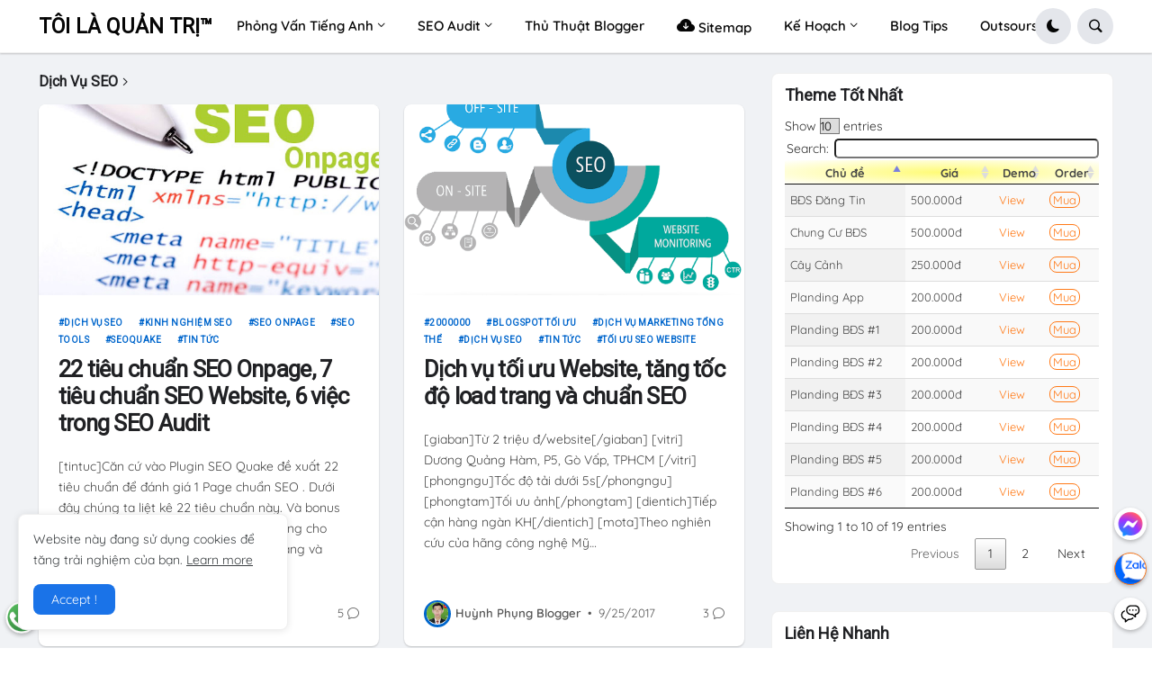

--- FILE ---
content_type: text/html; charset=UTF-8
request_url: https://www.toilaquantri.com/search/label/D%E1%BB%8Bch%20V%E1%BB%A5%20SEO
body_size: 73418
content:
<!DOCTYPE html>
<html class='ltr' dir='ltr' lang='vi' xmlns='http://www.w3.org/1999/xhtml' xmlns:b='http://www.google.com/2005/gml/b' xmlns:data='http://www.google.com/2005/gml/data' xmlns:expr='http://www.google.com/2005/gml/expr'>
<meta content='Vietnamese' name='geo.country'/>
<meta content='Vietnam' name='language'/>
<meta content='VN-SG' name='geo.region'/>
<meta content='14.058324;108.277199' name='geo.position'/>
<meta content='14.058324, 108.277199' name='ICBM'/>
<meta content='Vietnam' name='geo.placename'/>
<meta content='en_US' property='og:locale'/>
<meta content='vi_VN' property='og:locale:alternate'/>
<meta content='all' name='audience'/>
<meta content='all' name='robots'/>
<meta content='vi-VN' name='language'/>
<meta content='VN' name='country'/>
<meta content='VN' name='language'/>
<meta content='Ho Chi Minh' name='city'/>
<meta content='Viet Nam' name='country'/>
<meta content='Ho Chi Minh' name='geo.placename'/>
<meta content='yes' name='apple-mobile-web-app-capable'/>
<script>
  (function(i,s,o,g,r,a,m){i['GoogleAnalyticsObject']=r;i[r]=i[r]||function(){
  (i[r].q=i[r].q||[]).push(arguments)},i[r].l=1*new Date();a=s.createElement(o),
  m=s.getElementsByTagName(o)[0];a.async=1;a.src=g;m.parentNode.insertBefore(a,m)
  })(window,document,'script','https://www.google-analytics.com/analytics.js','ga');
  ga('create', 'UA-58001612-1', 'auto');
  ga('send', 'pageview');
</script>
<head>
<meta content='text/html; charset=UTF-8' http-equiv='Content-Type'/>
<meta content='width=device-width, initial-scale=1, minimum-scale=1, maximum-scale=1, user-scalable=yes' name='viewport'/>
<title>
Dịch Vụ SEO | TÔI LÀ QUẢN TRỊ&#8482;
</title>
<link href='//fonts.gstatic.com' rel='dns-prefetch'/>
<link href='//dnjs.cloudflare.com' rel='dns-prefetch'/>
<link href='//1.bp.blogspot.com' rel='dns-prefetch'/>
<link href='//2.bp.blogspot.com' rel='dns-prefetch'/>
<link href='//3.bp.blogspot.com' rel='dns-prefetch'/>
<link href='//4.bp.blogspot.com' rel='dns-prefetch'/>
<link href='//blogger.googleusercontent.com' rel='dns-prefetch'/>
<link href='//www.blogger.com' rel='dns-prefetch'/>
<link href='https://www.toilaquantri.com/favicon.ico' rel='icon' type='image/x-icon'/>
<meta content='#ff7a18' name='theme-color'/>
<link href='https://www.toilaquantri.com/search/label/D%E1%BB%8Bch%20V%E1%BB%A5%20SEO' rel='canonical'/>
<meta content='Chúng tôi cung cấp Dịch vụ SEO Audit, SEO tổng thể website. Tư vấn tối ưu Web/Content phục vụ cho quảng cáo Google Adwords' name='description'/>
<link href='https://blogger.googleusercontent.com/img/b/R29vZ2xl/AVvXsEi0GclVUm5t-6zNA5JrYhR13umLvZ1FmarU5p8ggO0KEN14X6ckcbcGJgJ83_0yPaQEa37MBbluyFBmtL0y1QxIOWVZsF8NRhYNvW9SWf3uqFw_SHYs6VcuzlyWtCYmQXMsKcaMxi7WOUk/w1600/seo-onpage.jpg' rel='image_src'/>
<!-- Metadata for Open Graph protocol. See http://ogp.me/. -->
<meta content='vi' property='og:locale'/>
<meta content='object' property='og:type'/>
<meta content='TÔI LÀ QUẢN TRỊ™' property='og:title'/>
<meta content='https://www.toilaquantri.com/search/label/D%E1%BB%8Bch%20V%E1%BB%A5%20SEO' property='og:url'/>
<meta content='Chúng tôi cung cấp Dịch vụ SEO Audit, SEO tổng thể website. Tư vấn tối ưu Web/Content phục vụ cho quảng cáo Google Adwords' property='og:description'/>
<meta content='TÔI LÀ QUẢN TRỊ™' property='og:site_name'/>
<meta content='https://blogger.googleusercontent.com/img/b/R29vZ2xl/AVvXsEi0GclVUm5t-6zNA5JrYhR13umLvZ1FmarU5p8ggO0KEN14X6ckcbcGJgJ83_0yPaQEa37MBbluyFBmtL0y1QxIOWVZsF8NRhYNvW9SWf3uqFw_SHYs6VcuzlyWtCYmQXMsKcaMxi7WOUk/w1600/seo-onpage.jpg' property='og:image'/>
<meta content='https://blogger.googleusercontent.com/img/b/R29vZ2xl/AVvXsEi0GclVUm5t-6zNA5JrYhR13umLvZ1FmarU5p8ggO0KEN14X6ckcbcGJgJ83_0yPaQEa37MBbluyFBmtL0y1QxIOWVZsF8NRhYNvW9SWf3uqFw_SHYs6VcuzlyWtCYmQXMsKcaMxi7WOUk/w1600/seo-onpage.jpg' property='twitter:image'/>
<meta content='summary_large_image' name='twitter:card'/>
<meta content='TÔI LÀ QUẢN TRỊ™' name='twitter:title'/>
<meta content='https://www.toilaquantri.com/search/label/D%E1%BB%8Bch%20V%E1%BB%A5%20SEO' name='twitter:domain'/>
<meta content='Chúng tôi cung cấp Dịch vụ SEO Audit, SEO tổng thể website. Tư vấn tối ưu Web/Content phục vụ cho quảng cáo Google Adwords' name='twitter:description'/>
<link rel="alternate" type="application/atom+xml" title="TÔI LÀ QUẢN TRỊ&#8482; - Atom" href="https://www.toilaquantri.com/feeds/posts/default" />
<link rel="alternate" type="application/rss+xml" title="TÔI LÀ QUẢN TRỊ&#8482; - RSS" href="https://www.toilaquantri.com/feeds/posts/default?alt=rss" />
<link rel="service.post" type="application/atom+xml" title="TÔI LÀ QUẢN TRỊ&#8482; - Atom" href="https://www.blogger.com/feeds/6659803936519597474/posts/default" />
<!-- Bootstrap Icon 1.5 -->
<link href='https://cdn.jsdelivr.net/npm/bootstrap-icons@1.5.0/font/bootstrap-icons.css' rel='stylesheet'/>
<!-- Theme CSS Style -->
<style type='text/css'>@font-face{font-family:'Montserrat';font-style:normal;font-weight:700;font-display:swap;src:url(//fonts.gstatic.com/s/montserrat/v31/JTUHjIg1_i6t8kCHKm4532VJOt5-QNFgpCuM73w0aXp-p7K4KLjztg.woff2)format('woff2');unicode-range:U+0460-052F,U+1C80-1C8A,U+20B4,U+2DE0-2DFF,U+A640-A69F,U+FE2E-FE2F;}@font-face{font-family:'Montserrat';font-style:normal;font-weight:700;font-display:swap;src:url(//fonts.gstatic.com/s/montserrat/v31/JTUHjIg1_i6t8kCHKm4532VJOt5-QNFgpCuM73w9aXp-p7K4KLjztg.woff2)format('woff2');unicode-range:U+0301,U+0400-045F,U+0490-0491,U+04B0-04B1,U+2116;}@font-face{font-family:'Montserrat';font-style:normal;font-weight:700;font-display:swap;src:url(//fonts.gstatic.com/s/montserrat/v31/JTUHjIg1_i6t8kCHKm4532VJOt5-QNFgpCuM73w2aXp-p7K4KLjztg.woff2)format('woff2');unicode-range:U+0102-0103,U+0110-0111,U+0128-0129,U+0168-0169,U+01A0-01A1,U+01AF-01B0,U+0300-0301,U+0303-0304,U+0308-0309,U+0323,U+0329,U+1EA0-1EF9,U+20AB;}@font-face{font-family:'Montserrat';font-style:normal;font-weight:700;font-display:swap;src:url(//fonts.gstatic.com/s/montserrat/v31/JTUHjIg1_i6t8kCHKm4532VJOt5-QNFgpCuM73w3aXp-p7K4KLjztg.woff2)format('woff2');unicode-range:U+0100-02BA,U+02BD-02C5,U+02C7-02CC,U+02CE-02D7,U+02DD-02FF,U+0304,U+0308,U+0329,U+1D00-1DBF,U+1E00-1E9F,U+1EF2-1EFF,U+2020,U+20A0-20AB,U+20AD-20C0,U+2113,U+2C60-2C7F,U+A720-A7FF;}@font-face{font-family:'Montserrat';font-style:normal;font-weight:700;font-display:swap;src:url(//fonts.gstatic.com/s/montserrat/v31/JTUHjIg1_i6t8kCHKm4532VJOt5-QNFgpCuM73w5aXp-p7K4KLg.woff2)format('woff2');unicode-range:U+0000-00FF,U+0131,U+0152-0153,U+02BB-02BC,U+02C6,U+02DA,U+02DC,U+0304,U+0308,U+0329,U+2000-206F,U+20AC,U+2122,U+2191,U+2193,U+2212,U+2215,U+FEFF,U+FFFD;}@font-face{font-family:'Roboto';font-style:normal;font-weight:400;font-stretch:100%;font-display:swap;src:url(//fonts.gstatic.com/s/roboto/v50/KFOMCnqEu92Fr1ME7kSn66aGLdTylUAMQXC89YmC2DPNWubEbVmZiAr0klQmz24O0g.woff2)format('woff2');unicode-range:U+0460-052F,U+1C80-1C8A,U+20B4,U+2DE0-2DFF,U+A640-A69F,U+FE2E-FE2F;}@font-face{font-family:'Roboto';font-style:normal;font-weight:400;font-stretch:100%;font-display:swap;src:url(//fonts.gstatic.com/s/roboto/v50/KFOMCnqEu92Fr1ME7kSn66aGLdTylUAMQXC89YmC2DPNWubEbVmQiAr0klQmz24O0g.woff2)format('woff2');unicode-range:U+0301,U+0400-045F,U+0490-0491,U+04B0-04B1,U+2116;}@font-face{font-family:'Roboto';font-style:normal;font-weight:400;font-stretch:100%;font-display:swap;src:url(//fonts.gstatic.com/s/roboto/v50/KFOMCnqEu92Fr1ME7kSn66aGLdTylUAMQXC89YmC2DPNWubEbVmYiAr0klQmz24O0g.woff2)format('woff2');unicode-range:U+1F00-1FFF;}@font-face{font-family:'Roboto';font-style:normal;font-weight:400;font-stretch:100%;font-display:swap;src:url(//fonts.gstatic.com/s/roboto/v50/KFOMCnqEu92Fr1ME7kSn66aGLdTylUAMQXC89YmC2DPNWubEbVmXiAr0klQmz24O0g.woff2)format('woff2');unicode-range:U+0370-0377,U+037A-037F,U+0384-038A,U+038C,U+038E-03A1,U+03A3-03FF;}@font-face{font-family:'Roboto';font-style:normal;font-weight:400;font-stretch:100%;font-display:swap;src:url(//fonts.gstatic.com/s/roboto/v50/KFOMCnqEu92Fr1ME7kSn66aGLdTylUAMQXC89YmC2DPNWubEbVnoiAr0klQmz24O0g.woff2)format('woff2');unicode-range:U+0302-0303,U+0305,U+0307-0308,U+0310,U+0312,U+0315,U+031A,U+0326-0327,U+032C,U+032F-0330,U+0332-0333,U+0338,U+033A,U+0346,U+034D,U+0391-03A1,U+03A3-03A9,U+03B1-03C9,U+03D1,U+03D5-03D6,U+03F0-03F1,U+03F4-03F5,U+2016-2017,U+2034-2038,U+203C,U+2040,U+2043,U+2047,U+2050,U+2057,U+205F,U+2070-2071,U+2074-208E,U+2090-209C,U+20D0-20DC,U+20E1,U+20E5-20EF,U+2100-2112,U+2114-2115,U+2117-2121,U+2123-214F,U+2190,U+2192,U+2194-21AE,U+21B0-21E5,U+21F1-21F2,U+21F4-2211,U+2213-2214,U+2216-22FF,U+2308-230B,U+2310,U+2319,U+231C-2321,U+2336-237A,U+237C,U+2395,U+239B-23B7,U+23D0,U+23DC-23E1,U+2474-2475,U+25AF,U+25B3,U+25B7,U+25BD,U+25C1,U+25CA,U+25CC,U+25FB,U+266D-266F,U+27C0-27FF,U+2900-2AFF,U+2B0E-2B11,U+2B30-2B4C,U+2BFE,U+3030,U+FF5B,U+FF5D,U+1D400-1D7FF,U+1EE00-1EEFF;}@font-face{font-family:'Roboto';font-style:normal;font-weight:400;font-stretch:100%;font-display:swap;src:url(//fonts.gstatic.com/s/roboto/v50/KFOMCnqEu92Fr1ME7kSn66aGLdTylUAMQXC89YmC2DPNWubEbVn6iAr0klQmz24O0g.woff2)format('woff2');unicode-range:U+0001-000C,U+000E-001F,U+007F-009F,U+20DD-20E0,U+20E2-20E4,U+2150-218F,U+2190,U+2192,U+2194-2199,U+21AF,U+21E6-21F0,U+21F3,U+2218-2219,U+2299,U+22C4-22C6,U+2300-243F,U+2440-244A,U+2460-24FF,U+25A0-27BF,U+2800-28FF,U+2921-2922,U+2981,U+29BF,U+29EB,U+2B00-2BFF,U+4DC0-4DFF,U+FFF9-FFFB,U+10140-1018E,U+10190-1019C,U+101A0,U+101D0-101FD,U+102E0-102FB,U+10E60-10E7E,U+1D2C0-1D2D3,U+1D2E0-1D37F,U+1F000-1F0FF,U+1F100-1F1AD,U+1F1E6-1F1FF,U+1F30D-1F30F,U+1F315,U+1F31C,U+1F31E,U+1F320-1F32C,U+1F336,U+1F378,U+1F37D,U+1F382,U+1F393-1F39F,U+1F3A7-1F3A8,U+1F3AC-1F3AF,U+1F3C2,U+1F3C4-1F3C6,U+1F3CA-1F3CE,U+1F3D4-1F3E0,U+1F3ED,U+1F3F1-1F3F3,U+1F3F5-1F3F7,U+1F408,U+1F415,U+1F41F,U+1F426,U+1F43F,U+1F441-1F442,U+1F444,U+1F446-1F449,U+1F44C-1F44E,U+1F453,U+1F46A,U+1F47D,U+1F4A3,U+1F4B0,U+1F4B3,U+1F4B9,U+1F4BB,U+1F4BF,U+1F4C8-1F4CB,U+1F4D6,U+1F4DA,U+1F4DF,U+1F4E3-1F4E6,U+1F4EA-1F4ED,U+1F4F7,U+1F4F9-1F4FB,U+1F4FD-1F4FE,U+1F503,U+1F507-1F50B,U+1F50D,U+1F512-1F513,U+1F53E-1F54A,U+1F54F-1F5FA,U+1F610,U+1F650-1F67F,U+1F687,U+1F68D,U+1F691,U+1F694,U+1F698,U+1F6AD,U+1F6B2,U+1F6B9-1F6BA,U+1F6BC,U+1F6C6-1F6CF,U+1F6D3-1F6D7,U+1F6E0-1F6EA,U+1F6F0-1F6F3,U+1F6F7-1F6FC,U+1F700-1F7FF,U+1F800-1F80B,U+1F810-1F847,U+1F850-1F859,U+1F860-1F887,U+1F890-1F8AD,U+1F8B0-1F8BB,U+1F8C0-1F8C1,U+1F900-1F90B,U+1F93B,U+1F946,U+1F984,U+1F996,U+1F9E9,U+1FA00-1FA6F,U+1FA70-1FA7C,U+1FA80-1FA89,U+1FA8F-1FAC6,U+1FACE-1FADC,U+1FADF-1FAE9,U+1FAF0-1FAF8,U+1FB00-1FBFF;}@font-face{font-family:'Roboto';font-style:normal;font-weight:400;font-stretch:100%;font-display:swap;src:url(//fonts.gstatic.com/s/roboto/v50/KFOMCnqEu92Fr1ME7kSn66aGLdTylUAMQXC89YmC2DPNWubEbVmbiAr0klQmz24O0g.woff2)format('woff2');unicode-range:U+0102-0103,U+0110-0111,U+0128-0129,U+0168-0169,U+01A0-01A1,U+01AF-01B0,U+0300-0301,U+0303-0304,U+0308-0309,U+0323,U+0329,U+1EA0-1EF9,U+20AB;}@font-face{font-family:'Roboto';font-style:normal;font-weight:400;font-stretch:100%;font-display:swap;src:url(//fonts.gstatic.com/s/roboto/v50/KFOMCnqEu92Fr1ME7kSn66aGLdTylUAMQXC89YmC2DPNWubEbVmaiAr0klQmz24O0g.woff2)format('woff2');unicode-range:U+0100-02BA,U+02BD-02C5,U+02C7-02CC,U+02CE-02D7,U+02DD-02FF,U+0304,U+0308,U+0329,U+1D00-1DBF,U+1E00-1E9F,U+1EF2-1EFF,U+2020,U+20A0-20AB,U+20AD-20C0,U+2113,U+2C60-2C7F,U+A720-A7FF;}@font-face{font-family:'Roboto';font-style:normal;font-weight:400;font-stretch:100%;font-display:swap;src:url(//fonts.gstatic.com/s/roboto/v50/KFOMCnqEu92Fr1ME7kSn66aGLdTylUAMQXC89YmC2DPNWubEbVmUiAr0klQmz24.woff2)format('woff2');unicode-range:U+0000-00FF,U+0131,U+0152-0153,U+02BB-02BC,U+02C6,U+02DA,U+02DC,U+0304,U+0308,U+0329,U+2000-206F,U+20AC,U+2122,U+2191,U+2193,U+2212,U+2215,U+FEFF,U+FFFD;}</style>
<style id='page-skin-1' type='text/css'><!--
/* -----------------------------------------------
Blogger Template Style
-----------------------------------------------*/
/*-- Google Fonts --*/
@font-face{font-family:Quicksand;font-style:normal;font-weight:300;font-display:swap;src:url(https://fonts.gstatic.com/s/quicksand/v21/6xK-dSZaM9iE8KbpRA_LJ3z8mH9BOJvgkKEo58m-wi40.woff2) format('woff2');unicode-range:U+0102-0103,U+0110-0111,U+0128-0129,U+0168-0169,U+01A0-01A1,U+01AF-01B0,U+1EA0-1EF9,U+20AB}@font-face{font-family:Quicksand;font-style:normal;font-weight:300;font-display:swap;src:url(https://fonts.gstatic.com/s/quicksand/v21/6xK-dSZaM9iE8KbpRA_LJ3z8mH9BOJvgkKEo58i-wi40.woff2) format('woff2');unicode-range:U+0100-024F,U+0259,U+1E00-1EFF,U+2020,U+20A0-20AB,U+20AD-20CF,U+2113,U+2C60-2C7F,U+A720-A7FF}@font-face{font-family:Quicksand;font-style:normal;font-weight:300;font-display:swap;src:url(https://fonts.gstatic.com/s/quicksand/v21/6xK-dSZaM9iE8KbpRA_LJ3z8mH9BOJvgkKEo58a-wg.woff2) format('woff2');unicode-range:U+0000-00FF,U+0131,U+0152-0153,U+02BB-02BC,U+02C6,U+02DA,U+02DC,U+2000-206F,U+2074,U+20AC,U+2122,U+2191,U+2193,U+2212,U+2215,U+FEFF,U+FFFD}@font-face{font-family:Quicksand;font-style:normal;font-weight:400;font-display:swap;src:url(https://fonts.gstatic.com/s/quicksand/v21/6xK-dSZaM9iE8KbpRA_LJ3z8mH9BOJvgkP8o58m-wi40.woff2) format('woff2');unicode-range:U+0102-0103,U+0110-0111,U+0128-0129,U+0168-0169,U+01A0-01A1,U+01AF-01B0,U+1EA0-1EF9,U+20AB}@font-face{font-family:Quicksand;font-style:normal;font-weight:400;font-display:swap;src:url(https://fonts.gstatic.com/s/quicksand/v21/6xK-dSZaM9iE8KbpRA_LJ3z8mH9BOJvgkP8o58i-wi40.woff2) format('woff2');unicode-range:U+0100-024F,U+0259,U+1E00-1EFF,U+2020,U+20A0-20AB,U+20AD-20CF,U+2113,U+2C60-2C7F,U+A720-A7FF}@font-face{font-family:Quicksand;font-style:normal;font-weight:400;font-display:swap;src:url(https://fonts.gstatic.com/s/quicksand/v21/6xK-dSZaM9iE8KbpRA_LJ3z8mH9BOJvgkP8o58a-wg.woff2) format('woff2');unicode-range:U+0000-00FF,U+0131,U+0152-0153,U+02BB-02BC,U+02C6,U+02DA,U+02DC,U+2000-206F,U+2074,U+20AC,U+2122,U+2191,U+2193,U+2212,U+2215,U+FEFF,U+FFFD}@font-face{font-family:Quicksand;font-style:normal;font-weight:500;font-display:swap;src:url(https://fonts.gstatic.com/s/quicksand/v21/6xK-dSZaM9iE8KbpRA_LJ3z8mH9BOJvgkM0o58m-wi40.woff2) format('woff2');unicode-range:U+0102-0103,U+0110-0111,U+0128-0129,U+0168-0169,U+01A0-01A1,U+01AF-01B0,U+1EA0-1EF9,U+20AB}@font-face{font-family:Quicksand;font-style:normal;font-weight:500;font-display:swap;src:url(https://fonts.gstatic.com/s/quicksand/v21/6xK-dSZaM9iE8KbpRA_LJ3z8mH9BOJvgkM0o58i-wi40.woff2) format('woff2');unicode-range:U+0100-024F,U+0259,U+1E00-1EFF,U+2020,U+20A0-20AB,U+20AD-20CF,U+2113,U+2C60-2C7F,U+A720-A7FF}@font-face{font-family:Quicksand;font-style:normal;font-weight:500;font-display:swap;src:url(https://fonts.gstatic.com/s/quicksand/v21/6xK-dSZaM9iE8KbpRA_LJ3z8mH9BOJvgkM0o58a-wg.woff2) format('woff2');unicode-range:U+0000-00FF,U+0131,U+0152-0153,U+02BB-02BC,U+02C6,U+02DA,U+02DC,U+2000-206F,U+2074,U+20AC,U+2122,U+2191,U+2193,U+2212,U+2215,U+FEFF,U+FFFD}@font-face{font-family:Quicksand;font-style:normal;font-weight:600;font-display:swap;src:url(https://fonts.gstatic.com/s/quicksand/v21/6xK-dSZaM9iE8KbpRA_LJ3z8mH9BOJvgkCEv58m-wi40.woff2) format('woff2');unicode-range:U+0102-0103,U+0110-0111,U+0128-0129,U+0168-0169,U+01A0-01A1,U+01AF-01B0,U+1EA0-1EF9,U+20AB}@font-face{font-family:Quicksand;font-style:normal;font-weight:600;font-display:swap;src:url(https://fonts.gstatic.com/s/quicksand/v21/6xK-dSZaM9iE8KbpRA_LJ3z8mH9BOJvgkCEv58i-wi40.woff2) format('woff2');unicode-range:U+0100-024F,U+0259,U+1E00-1EFF,U+2020,U+20A0-20AB,U+20AD-20CF,U+2113,U+2C60-2C7F,U+A720-A7FF}@font-face{font-family:Quicksand;font-style:normal;font-weight:600;font-display:swap;src:url(https://fonts.gstatic.com/s/quicksand/v21/6xK-dSZaM9iE8KbpRA_LJ3z8mH9BOJvgkCEv58a-wg.woff2) format('woff2');unicode-range:U+0000-00FF,U+0131,U+0152-0153,U+02BB-02BC,U+02C6,U+02DA,U+02DC,U+2000-206F,U+2074,U+20AC,U+2122,U+2191,U+2193,U+2212,U+2215,U+FEFF,U+FFFD}@font-face{font-family:Quicksand;font-style:normal;font-weight:700;font-display:swap;src:url(https://fonts.gstatic.com/s/quicksand/v21/6xK-dSZaM9iE8KbpRA_LJ3z8mH9BOJvgkBgv58m-wi40.woff2) format('woff2');unicode-range:U+0102-0103,U+0110-0111,U+0128-0129,U+0168-0169,U+01A0-01A1,U+01AF-01B0,U+1EA0-1EF9,U+20AB}@font-face{font-family:Quicksand;font-style:normal;font-weight:700;font-display:swap;src:url(https://fonts.gstatic.com/s/quicksand/v21/6xK-dSZaM9iE8KbpRA_LJ3z8mH9BOJvgkBgv58i-wi40.woff2) format('woff2');unicode-range:U+0100-024F,U+0259,U+1E00-1EFF,U+2020,U+20A0-20AB,U+20AD-20CF,U+2113,U+2C60-2C7F,U+A720-A7FF}@font-face{font-family:Quicksand;font-style:normal;font-weight:700;font-display:swap;src:url(https://fonts.gstatic.com/s/quicksand/v21/6xK-dSZaM9iE8KbpRA_LJ3z8mH9BOJvgkBgv58a-wg.woff2) format('woff2');unicode-range:U+0000-00FF,U+0131,U+0152-0153,U+02BB-02BC,U+02C6,U+02DA,U+02DC,U+2000-206F,U+2074,U+20AC,U+2122,U+2191,U+2193,U+2212,U+2215,U+FEFF,U+FFFD}
/*-- Bootstrap Icon v1.5.0 --*/
@font-face{font-family:bootstrap-icons;src:url(https://cdn.jsdelivr.net/npm/bootstrap-icons@1.5.0/font/fonts/bootstrap-icons.woff2?856008caa5eb66df68595e734e59580d) format("woff2"),url(https://cdn.jsdelivr.net/npm/bootstrap-icons@1.5.0/font/fonts/bootstrap-icons.woff?856008caa5eb66df68595e734e59580d) format("woff")}
[class*=" bi-"]::before,[class^=bi-]::before{display:inline-block;font-family:bootstrap-icons!important;font-style:normal;font-weight:400!important;font-variant:normal;text-transform:none;line-height:1;vertical-align:-.125em;-webkit-font-smoothing:antialiased;-moz-osx-font-smoothing:grayscale}
/*-- CSS Variables --*/
:root{--max-width:1600px;--gap:3rem;--body-font:'Quicksand',Arial,sans-serif;--menu-font:'Quicksand',Arial,sans-serif;--title-font:'Segoe UI',Arial,sans-serif;--title-font:-apple-system,BlinkMacSystemFont,"Segoe UI",Roboto,"Helvetica Neue",Arial,"Noto Sans",sans-serif,"Apple Color Emoji","Segoe UI Emoji","Segoe UI Symbol","Noto Color Emoji";--text-font:'Quicksand',Arial,sans-serif;--body-bg-color:#FFFFFF;--body-bg:#FFFFFF none repeat fixed top left;--outer-bg:#F0F2F5;--outer-mobile-bg:#F0F2F5;--main-color:#ff7a18;--title-color:#202124;--title-hover-color:#1A73E8;--meta-color:#959595;--text-color:#474747;--header-bg:#FFFFFF;--header-color:#050505;--header-hover-color:#1A73E8;--submenu-bg:#FFFFFF;--submenu-color:#202124;--submenu-hover-color:#1A73E8;--megamenu-bg:#FFFFFF;--megamenu-color:#202124;--megamenu-hover-color:#1A73E8;--mobilemenu-bg:#FFFFFF;--mobilemenu-color:#202124;--mobilemenu-hover-color:#1A73E8;--widget-bg:#FFFFFF;--widget-title-color:#202124;--post-card-bg:#FFFFFF;--post-title-color:#202124;--post-title-hover-color:#1A73E8;--post-text-color:#3C4043;--footer-bg:#5ca2d2;--footer-linear-bg:linear-gradient(to right,#1fc59f 0%,#2958dc 100%);--footer-radial-bg:radial-gradient(circle at 0% -25%,#FF7948 0%,#FF8355 0,#DA2C84 42%,#3E13A4 110%);--footer-color:#f6f7f8;--footer-hover-color:#1A73E8;--footerbar-bg:#f5f5f7;--footerbar-color:#1d1d1f;--footerbar-hover-color:#1A73E8;--cookie-bg:#FFFFFF;--cookie-color:#3C4043;--button-bg:#1A73E8;--button-lite-bg:#1A73E8 10;--button-color:#FFFFFF;--button-hover-bg:#1767D0;--button-hover-color:#FFFFFF;--rgba-gray:#F0F2F5;--border-color:rgba(155,155,155,0.15);--border-radius:6px;--radius:8px;--widget-shadow:0 1px 2px rgba(0,0,0,0.025);--avatar-shadow:0px 1px 4px rgba(0,0,0,0.05);--toc-bg:#fef6ec;--toc-link:#0089c7;--accent:#0066cc;--trending-color:#1d1d1f;--transition-1:all .1s ease;--transition-2:all .2s ease;--transition-4:all .4s ease;--shadow-1:rgba(0, 0, 0, 0.1);--shadow-2:rgba(0, 0, 0, 0.2);--shadow-5:rgba(0, 0, 0, 0.5);--shadow-8:rgba(0, 0, 0, 0.8);--box-shadow:0 1px 2px var(--shadow-2);--box-shadow-0:0px 0px 0px 0px rgba(0,0,0,0.1),0px 0px 0px 0px rgba(0,0,0,0.1);--box-shadow-1:0px 0px 5px 0px rgba(0,0,0,0.1),0px 0px 1px 0px rgba(0,0,0,0.1);--box-shadow-2:0px 2px 8px 0px rgba(0,0,0,0.1),0px 1px 1px 0px rgba(0,0,0,0.1);--box-shadow-3:0px 2px 12px 2px rgba(0,0,0,0.1),0px 1px 2px 0px rgba(0,0,0,0.1);--box-shadow-4:0px 8px 24px 4px rgba(0,0,0,0.1),0px 2px 2px 0px rgba(0,0,0,0.1);--card-shadow:0 2px 12px var(--shadow-2);--box-radius:max(0px, min(8px, ((100vw - 4px) - 100%) * 9999))/8px;--secondary-button-bg:#E4E6EB;--secondary-button-color:#050505;--secondary-button-hover-bg:#CCD0D5;--comment-color:#434343;--comment-bg-color:#f0f2f5;--comment-action-color:#65676b;--scroll-bg:rgba(168,173,179,.84);--content-bg:#FFF;--grd-bg:linear-gradient(130deg,#ff7a18,#af002d 41.07%,#319197 76.05%);--block-linear-bg:linear-gradient(to bottom,#e5e6ed 42%,#f1f2f4 81%,#ffffff 97%);--card-grd:linear-gradient(90deg,hsla(0,0%,100%,0) 0,hsla(0,0%,100%,.013) 8.1%,hsla(0,0%,100%,.049) 15.5%,hsla(0,0%,100%,.104) 22.5%,hsla(0,0%,100%,.175) 29%,hsla(0,0%,100%,.259) 35.3%,hsla(0,0%,100%,.352) 41.2%,hsla(0,0%,100%,.45) 47.1%,hsla(0,0%,100%,.55) 52.9%,hsla(0,0%,100%,.648) 58.8%,hsla(0,0%,100%,.741) 64.7%,hsla(0,0%,100%,.825) 71%,hsla(0,0%,100%,.896) 77.5%,hsla(0,0%,100%,.951) 84.5%,hsla(0,0%,100%,.987) 91.9%,#fff)}
html.is-dark{--body-bg-color:#2b2b2b;--body-bg:#F1F3F4 none repeat fixed top left;--outer-bg:#1a1a1a;--outer-mobile-bg:#1a1a1a;--title-color:#f6f7f8;--title-hover-color:#1A73E8;--meta-color:#aaaaaa;--text-color:#b4b6ba;--header-bg:#242526;--header-color:#f6f7f8;--header-hover-color:#1A73E8;--submenu-bg:#252525;--submenu-color:#f6f7f8;--submenu-hover-color:#1A73E8;--megamenu-bg:#252525;--megamenu-color:#f6f7f8;--megamenu-hover-color:#1A73E8;--mobilemenu-bg:#1b1b1b;--mobilemenu-color:#f6f7f8;--mobilemenu-hover-color:#1A73E8;--widget-bg:#202020;--widget-title-color:#f6f7f8;--post-card-bg:#2b2b2b;--post-title-color:#f6f7f8;--post-title-hover-color:#1A73E8;--post-text-color:b4b6ba;--footer-bg:#202020;--footer-color:#f6f7f8;--footer-hover-color:#1A73E8;--footerbar-bg:#202020;--footerbar-color:#f6f7f8;--footerbar-hover-color:#1A73E8;--cookie-bg:#202020;--cookie-color:#b4b6ba;--button-bg:#1A73E8;--button-color:#FFFFFF;--button-hover-bg:#1767D0;--button-hover-color:#FFFFFF;--rgba-gray:#3A3B3C;--border-color:rgba(155,155,155,0.03);--toc-bg:#202020;--toc-link:#0089c7;--secondary-button-bg:#3A3B3C;--secondary-button-hover-bg:#505151;--secondary-button-color:#E4E6EB;--secondary-text:#B0B3B8;--secondary-text:#65676B;--comment-color:#E4E6EB;--comment-bg-color:#3A3B3C;--comment-action-color:#B0B3B8;--content-bg:#2b2b2b;--scroll-bg:rgba(88,88,88,.84);--block-linear-bg:linear-gradient(to bottom,var(--outer-bg) 42%,#252525 81%,var(--body-bg-color) 97%);--card-grd:linear-gradient(90deg,hsla(0deg 0% 17% /0) 0,hsla(0deg 0% 17% /.013) 8.1%,hsla(0deg 0% 17% /.049) 15.5%,hsla(0deg 0% 17% /.104) 22.5%,hsla(0deg 0% 17% /.175) 29%,hsla(0deg 0% 17% /.259) 35.3%,hsla(0deg 0% 17% /.352) 41.2%,hsla(0deg 0% 17% /.45) 47.1%,hsla(0deg 0% 17% /.55) 52.9%,hsla(0deg 0% 17% /.648) 58.8%,hsla(0deg 0% 17% /.741) 64.7%,hsla(0deg 0% 17% /.825) 71%,hsla(0deg 0% 17% /.896) 77.5%,hsla(0deg 0% 17% /.951) 84.5%,hsla(0deg 0% 17% /.987) 91.9%,var(--content-bg))}
html.rtl{--body-font:'Tajawal',Arial,sans-serif;--menu-font:'Tajawal',Arial,sans-serif;--title-font:'Tajawal',Arial,sans-serif;--text-font:'Tajawal',Arial,sans-serif}
/*-- Reset CSS --*/
a,abbr,acronym,address,applet,b,big,blockquote,body,caption,center,cite,code,dd,del,dfn,div,dl,dt,em,fieldset,font,form,h1,h2,h3,h4,h5,h6,html,i,iframe,img,ins,kbd,label,legend,li,object,p,pre,q,s,samp,small,span,strike,strong,sub,sup,table,tbody,td,tfoot,th,thead,tr,tt,u,ul,var{padding:0;margin:0;border:0;outline:none;vertical-align:baseline;background:0 0;text-decoration:none}dl,ul{list-style-position:inside;list-style:none}ul li{list-style:none}caption{text-align:center}img{border:none;position:relative}a,a:visited{text-decoration:none}.clearfix{clear:both}.section,.widget,.widget ul{margin:0;padding:0}a{color:var(--main-color)}a img{border:0}abbr{text-decoration:none}.CSS_LIGHTBOX{z-index:999999!important}.CSS_LIGHTBOX_ATTRIBUTION_INDEX_CONTAINER .CSS_HCONT_CHILDREN_HOLDER > .CSS_LAYOUT_COMPONENT.CSS_HCONT_CHILD:first-child > .CSS_LAYOUT_COMPONENT{opacity:0}.separator a{text-decoration:none!important;clear:none!important;float:none!important;margin-left:0!important;margin-right:0!important}#Navbar1,#navbar-iframe,.widget-item-control,a.quickedit,.home-link,.feed-links{display:none!important}.center{display:table;margin:0 auto;position:relative}.widget > h2,.widget > h3{display:none}.widget iframe,.widget img{max-width:100%}button,input,select,textarea{font-family:var(--body-font);-webkit-appearance:none;-moz-appearance:none;appearance:none;outline:none;border-radius:0}input[type="search"]::-webkit-search-cancel-button{-webkit-appearance:none}
/*-- Style CSS --*/
*{box-sizing:border-box}
html{position:relative;word-break:break-word;word-wrap:break-word;text-rendering:optimizeLegibility;-webkit-font-smoothing:antialiased;-webkit-text-size-adjust:100%;font-size: clamp(12px,calc(.7rem + .25vw),20px)}
body{position:relative;background:var(--body-bg);background-color:var(--body-bg-color);font-family:var(--body-font);font-size:14px;color:var(--text-color);font-weight:400;font-style:normal;line-height:1.4em}
.rtl{direction:rtl}h1,h2,h3,h4,h5,h6{font-family:var(--title-font);font-weight:700}a,button,input{transition:all 0s ease}#outer-wrapper{position:relative;overflow:hidden;width:100%;max-width:100%;background-color:var(--outer-bg);margin:0 auto;padding:0}.is-boxed #outer-wrapper{width:1660px;max-width:100%;box-shadow:0 0 20px rgba(0,0,0,.1)}.is-dark .is-boxed #outer-wrapper{box-shadow:0 0 20px rgba(0,0,0,.3)}.container{position:relative}.row-x1{width:100%;max-width:var(--max-width)}.row-x2{width:100%}.flex-center{display:flex;justify-content:center}#content-wrapper,#footer-ads-wrap,#header-ads-wrap{position:relative;width:100%;overflow:hidden;padding:0 var(--gap) calc(var(--gap)/2) var(--gap);margin:0 auto;max-width:var(--max-width)}#content-wrapper>.container{display:flex;justify-content:space-between}.is-left #content-wrapper>.container,.rtl .is-right #content-wrapper>.container{flex-direction:row-reverse}.rtl .is-left #content-wrapper>.container{flex-direction:row}.theiaStickySidebar:after,.theiaStickySidebar:before{content:'';display:table;clear:both}#main-wrapper{position:relative;width:calc(100% - 410px)}.no-sidebar #main-wrapper{width:100%}#sidebar-wrapper{position:relative;width:380px}.no-sidebar #sidebar-wrapper{display:none}.btn{position:relative;border:0;border-radius:var(--radius)}
/*! Ratio16:10 */
.svg-wrap {display: grid!important}
.svg-wrap > * {grid-area: 1/1;}
/*! Base */
.author-avatar-wrap,.comments .avatar-image-container,.entry-image-wrap{display:block;position:relative;overflow:hidden;z-index:5;color:transparent!important}.author-row{-webkit-margin-before:auto;margin-block-start:auto;display:flex;align-items:center;color:#565656;line-height:1.3;font-size:clamp(12px,calc(.7rem + .25vw),20px)}.author-row .author-name{font-weight:600}.PopularPosts .on.sp,.author-row .on.sp{padding:0 .5rem}.author-row .cmt-count{margin-left:auto;color:inherit}.author-row .cmt-count:hover{color:var(--main-color)}.PopularPosts .cmt-count:after,.author-row .cmt-count:after,.block-items .cmt-count:after,.related-posts .cmt-count:after{content:"\f268";font-family:bootstrap-icons;vertical-align:bottom;margin-left:4px}.cmt-count{color:inherit}.author-avatar,.entry-thumb{display:block;position:relative;width:100%;height:100%;background-size:cover;background-position:center center;background-repeat:no-repeat;z-index:1;opacity:0;transition:opacity .35s ease,filter 0s ease}.author-avatar{border-radius:50%;background-size:100%;background-position:0 0}.author-avatar.lazy-ify,.entry-thumb.lazy-ify{opacity:1}.cs:hover .entry-image-wrap .entry-thumb,.entry-image-wrap:hover .entry-thumb{filter:brightness(1.03)}.entry-image-wrap.is-video:after{position:absolute;content:"\f4f4";top:50%;right:50%;width:38px;height:27px;background-color:rgba(0,0,0,.5);font-family:bootstrap-icons;font-size:16px;color:#fff;font-weight:900;display:flex;align-items:center;justify-content:center;z-index:5;transform:translate(50%,-50%);box-sizing:border-box;padding:0 0 0 1px;margin:0;border-radius:var(--radius);box-shadow:0 1px 3px 0 rgb(0,0,0,.1);transition:background .17s ease}.cs:hover .entry-image-wrap.is-video:after,.entry-image-wrap.is-video:hover:after{background-color:#f50000}.cs .entry-image-wrap.is-video:after{top:15px;right:15px;transform:translate(0)}.rtl .cs .entry-image-wrap.is-video:after{left:15px;right:unset}.entry-category{display:flex;width:-moz-fit-content;width:fit-content;height:20px;background-color:var(--main-color);font-size:12px;color:#fff;align-items:center;padding:0 10px;margin:0 0 10px;border-radius:20px}.entry-title{display:block;color:var(--post-title-color);font-weight:700;line-height:1.3em}.entry-title a{display:block;color:var(--post-title-color)}.entry-title a:hover{color:var(--post-title-hover-color)}.entry-meta{display:flex;font-size:12px;color:var(--meta-color);font-weight:400;margin:4px 0 0}.entry-meta .mi{display:flex}.entry-meta .mi,.entry-meta .sp{margin:0 3px 0 0}.rtl .entry-meta .mi,.rtl .entry-meta .sp{margin:0 0 0 3px}.entry-meta .author-name{color:var(--meta-color);font-weight:500}.entry-meta .entry-tag{color:var(--accent);text-transform:uppercase;letter-spacing:.5px;font-weight:600;font-family:var(--title-font)}.entry-meta.mi .entry-tag:not(:last-child){margin:0 1rem 0 0}.entry-meta.mi .entry-tag:before{content:"#"}
div.comments-message{display:block;float:left;width:100%;font-size:14px;border:1px solid var(--tag-color);border-radius:10px;padding:10px;color:var(--text-color);font-family:sans-serif;margin:0 0 16px}
.excerpt{font-family:var(--text-font);line-height:1.7;margin-bottom:1.5rem}.before-mask:before{content:'';position:absolute;left:0;right:0;bottom:0;height:100%;background-image:linear-gradient(to bottom,rgba(0,0,0,0) 30%,rgba(0,0,0,.5));-webkit-backface-visibility:hidden;backface-visibility:hidden;z-index:2;opacity:1;margin:0;transition:opacity .25s ease}.cs{overflow:hidden}.entry-info{position:absolute;left:0;bottom:0;width:100%;background:linear-gradient(to bottom,rgba(0,0,0,0),rgba(0,0,0,.5));overflow:hidden;z-index:10;display:flex;flex-direction:column;padding:16px}.entry-info .entry-title{color:#fff;text-shadow:0 1px 2px rgba(0,0,0,.1)}.entry-info .entry-meta{color:#c5c5c5;text-shadow:0 1px 2px rgba(0,0,0,.1)}.entry-info .entry-meta .author-name{color:#d5d5d5;font-weight:400}.error-msg{display:flex;align-items:center;font-size:14px;color:var(--meta-color);padding:20px 0;font-weight:400}.error-msg b{font-weight:500}.loader{position:relative;width:100%;height:100%;overflow:hidden;display:flex;align-items:center;justify-content:center;margin:0}.loader:after{content:'';display:block;width:30px;height:30px;box-sizing:border-box;margin:0;border:1.45px solid var(--main-color);border-right-color:var(--border-color);border-radius:100%;animation:spinner .65s infinite linear;transform-origin:center}@-webkit-keyframes spinner{0%{-webkit-transform:rotate(0);transform:rotate(0)}to{-webkit-transform:rotate(1turn);transform:rotate(1turn)}}@keyframes spinner{0%{-webkit-transform:rotate(0);transform:rotate(0)}to{-webkit-transform:rotate(1turn);transform:rotate(1turn)}}
/*! Social */
.social a:before{display:inline-block;font-family:bootstrap-icons;font-style:normal;font-weight:400}.social .blogger a:before{content:'\f37d'}.social .apple a:before{content:'\f179'}.social .amazon a:before{content:'\f270'}.social .microsoft a:before{content:'\f3ca'}.social .facebook a:before{content:"\f344"}.social .facebook-f a:before{content:'\f39e'}.social .twitter a:before{content:"\f5ef"}.social .rss a:before{content:"\f521"}.social .youtube a:before{content:"\f62b"}.social .skype a:before{content:'\f17e'}.social .stumbleupon a:before{content:'\f1a4'}.social .tumblr a:before{content:'\f173'}.social .vk a:before{content:'\f189'}.social .stack-overflow a:before{content:'\f16c'}.social .github a:before{content:'\f09b'}.social .linkedin a:before{content:"\f472"}.social .dribbble a:before{content:'\f17d'}.social .soundcloud a:before{content:'\f1be'}.social .behance a:before{content:'\f1b4'}.social .digg a:before{content:'\f1a6'}.social .instagram a:before{content:"\f437"}.social .pinterest a:before{content:'\f0d2'}.social .pinterest-p a:before{content:'\f231'}.social .twitch a:before{content:'\f1e8'}.social .delicious a:before{content:'\f1a5'}.social .codepen a:before{content:'\f1cb'}.social .flipboard a:before{content:'\f44d'}.social .reddit a:before{content:"\f650"}.social .whatsapp a:before{content:"\f618"}.social .messenger a:before{content:"\f648"}.social .snapchat a:before{content:'\f2ac'}.social .telegram a:before{content:"\f5b3"}.social .steam a:before{content:'\f3f6'}.social .discord a:before{content:'\f392'}.social .quora a:before{content:'\f2c4'}.social .tiktok a:before{content:'\e07b'}.social .share a:before{content:'\f064';font-family:'Font Awesome 5 Free';font-weight:900}.social .email a:before{content:"\f32f";font-family:bootstrap-icons}.social .external-link a:before{content:'\f35d';font-family:'Font Awesome 5 Free';font-weight:900}.social-bg .blogger a,.social-bg-hover .blogger a:hover{background-color:#ff5722}.social-bg .apple a,.social-bg-hover .apple a:hover{background-color:#333}.social-bg .amazon a,.social-bg-hover .amazon a:hover{background-color:#fe9800}.social-bg .microsoft a,.social-bg-hover .microsoft a:hover{background-color:#0067b8}.social-bg .facebook a,.social-bg .facebook-f a,.social-bg-hover .facebook a:hover,.social-bg-hover .facebook-f a:hover{background-color:#3b5999}.social-bg .twitter a,.social-bg-hover .twitter a:hover{background-color:#00acee}.social-bg .youtube a,.social-bg-hover .youtube a:hover{background-color:#f50000}.social-bg .instagram a,.social-bg-hover .instagram a:hover{background:linear-gradient(15deg,#ffb13d,#dd277b,#4d5ed4)}.social-bg .pinterest a,.social-bg .pinterest-p a,.social-bg-hover .pinterest a:hover,.social-bg-hover .pinterest-p a:hover{background-color:#ca2127}.social-bg .dribbble a,.social-bg-hover .dribbble a:hover{background-color:#ea4c89}.social-bg .linkedin a,.social-bg-hover .linkedin a:hover{background-color:#0077b5}.social-bg .tumblr a,.social-bg-hover .tumblr a:hover{background-color:#365069}.social-bg .twitch a,.social-bg-hover .twitch a:hover{background-color:#6441a5}.social-bg .rss a,.social-bg-hover .rss a:hover{background-color:#ffc200}.social-bg .skype a,.social-bg-hover .skype a:hover{background-color:#00aff0}.social-bg .stumbleupon a,.social-bg-hover .stumbleupon a:hover{background-color:#eb4823}.social-bg .vk a,.social-bg-hover .vk a:hover{background-color:#4a76a8}.social-bg .stack-overflow a,.social-bg-hover .stack-overflow a:hover{background-color:#f48024}.social-bg .github a,.social-bg-hover .github a:hover{background-color:#24292e}.social-bg .soundcloud a,.social-bg-hover .soundcloud a:hover{background:linear-gradient(#ff7400,#ff3400)}.social-bg .behance a,.social-bg-hover .behance a:hover{background-color:#191919}.social-bg .digg a,.social-bg-hover .digg a:hover{background-color:#1b1a19}.social-bg .delicious a,.social-bg-hover .delicious a:hover{background-color:#0076e8}.social-bg .codepen a,.social-bg-hover .codepen a:hover{background-color:#000}.social-bg .flipboard a,.social-bg-hover .flipboard a:hover{background-color:#f52828}.social-bg .reddit a,.social-bg-hover .reddit a:hover{background-color:#ff4500}.social-bg .whatsapp a,.social-bg-hover .whatsapp a:hover{background-color:#3fbb50}.social-bg .messenger a,.social-bg-hover .messenger a:hover{background-color:#0084ff}.social-bg .snapchat a,.social-bg-hover .snapchat a:hover{background-color:#ffe700}.social-bg .telegram a,.social-bg-hover .telegram a:hover{background-color:#179cde}.social-bg .steam a,.social-bg-hover .steam a:hover{background:linear-gradient(5deg,#0d89bc,#112c5b,#0d1c47)}.social-bg .discord a,.social-bg-hover .discord a:hover{background-color:#7289da}.social-bg .quora a,.social-bg-hover .quora a:hover{background-color:#b92b27}.social-bg .tiktok a,.social-bg-hover .tiktok a:hover{background-color:#fe2c55}.social-bg .share a,.social-bg-hover .share a:hover{background-color:var(--meta-color)}.social-bg .email a,.social-bg-hover .email a:hover{background-color:#888}.social-bg .external-link a,.social-bg-hover .external-link a:hover{background-color:var(--title-color)}.social-color .blogger a,.social-color-hover .blogger a:hover{color:#ff5722}.social-color .apple a,.social-color-hover .apple a:hover{color:#333}.social-color .amazon a,.social-color-hover .amazon a:hover{color:#fe9800}.social-color .microsoft a,.social-color-hover .microsoft a:hover{color:#0067b8}.social-color .facebook a,.social-color .facebook-f a,.social-color-hover .facebook a:hover,.social-color-hover .facebook-f a:hover{color:#3b5999}.social-color .twitter a,.social-color-hover .twitter a:hover{color:#00acee}.social-color .youtube a,.social-color-hover .youtube a:hover{color:#f50000}.social-color .instagram a,.social-color-hover .instagram a:hover{color:#dd277b}.social-color .pinterest a,.social-color .pinterest-p a,.social-color-hover .pinterest a:hover,.social-color-hover .pinterest-p a:hover{color:#ca2127}.social-color .dribbble a,.social-color-hover .dribbble a:hover{color:#ea4c89}.social-color .linkedin a,.social-color-hover .linkedin a:hover{color:#0077b5}.social-color .tumblr a,.social-color-hover .tumblr a:hover{color:#365069}.social-color .twitch a,.social-color-hover .twitch a:hover{color:#6441a5}.social-color .rss a,.social-color-hover .rss a:hover{color:#ffc200}.social-color .skype a,.social-color-hover .skype a:hover{color:#00aff0}.social-color .stumbleupon a,.social-color-hover .stumbleupon a:hover{color:#eb4823}.social-color .vk a,.social-color-hover .vk a:hover{color:#4a76a8}.social-color .stack-overflow a,.social-color-hover .stack-overflow a:hover{color:#f48024}.social-color .github a,.social-color-hover .github a:hover{color:#24292e}.social-color .soundcloud a,.social-color-hover .soundcloud a:hover{color:#ff7400}.social-color .behance a,.social-color-hover .behance a:hover{color:#191919}.social-color .digg a,.social-color-hover .digg a:hover{color:#1b1a19}.social-color .delicious a,.social-color-hover .delicious a:hover{color:#0076e8}.social-color .codepen a,.social-color-hover .codepen a:hover{color:#000}.social-color .flipboard a,.social-color-hover .flipboard a:hover{color:#f52828}.social-color .reddit a,.social-color-hover .reddit a:hover{color:#ff4500}.social-color .whatsapp a,.social-color-hover .whatsapp a:hover{color:#3fbb50}.social-color .messenger a,.social-color-hover .messenger a:hover{color:#0084ff}.social-color .snapchat a,.social-color-hover .snapchat a:hover{color:#ffe700}.social-color .telegram a,.social-color-hover .telegram a:hover{color:#179cde}.social-color .steam a,.social-color-hover .steam a:hover{color:#112c5b}.social-color .discord a,.social-color-hover .discord a:hover{color:#7289da}.social-color .quora a,.social-color-hover .quora a:hover{color:#b92b27}.social-color .tiktok a,.social-color-hover .tiktok a:hover{color:#fe2c55}.social-color .share a,.social-color-hover .share a:hover{color:var(--meta-color)}.social-color .email a,.social-color-hover .email a:hover{color:#888}.social-color .external-link a,.social-color-hover .external-link a:hover{color:var(--title-color)}
/*! Header */
#header-wrapper{position:relative;float:left;width:100%;z-index:50;margin-bottom:1.5rem}.header-inner,.main-header{position:relative;float:left;width:100%;height:59px}.header-inner{background-color:var(--header-bg);box-shadow:var(--box-shadow)}.header-inner.is-fixed{position:fixed;top:-59px;left:0;width:100%;z-index:990;backface-visibility:hidden;visibility:hidden;opacity:0;transition:all .25s ease}.header-inner.is-fixed.show{top:0;opacity:1;visibility:visible;margin:0}.header-header{position:relative;width:100%;height:59px;border-bottom:1px solid var(--border-color);padding:0 var(--gap);max-width:var(--max-width);margin:0 auto}.is-boxed .header-header{float:none;width:1660px;max-width:100%;margin:0 auto;padding:0}.header-items{position:relative;float:left;width:100%;display:flex;flex-wrap:wrap;justify-content:space-between}.flex-left{position:static;display:flex;z-index:10}.flex-right{position:absolute;top:0;right:0;z-index:20}.rtl .flex-right{left:0;right:unset}.main-logo{position:relative;float:left;height:58px;overflow:hidden;padding:0 13px 0 0}.rtl .main-logo{padding:0 0 0 13px}.main-logo .widget{position:relative;height:100%;display:flex;align-items:center}.main-logo .logo-img{display:flex;align-items:center;height:34px;overflow:hidden}.main-logo img{display:block;max-width:100%;max-height:100%}.main-logo .blog-title{display:block;font-size:23px;font-family:var(--title-font);color:var(--header-color);font-weight:700}.main-logo .blog-title a{color:var(--header-color)}.main-logo .blog-title a:hover{color:var(--header-hover-color)}.main-logo #h1-off{position:absolute;top:-9000px;left:-9000px;display:none;visibility:hidden}#vtrick-pro-main-nav{position:static;height:58px;z-index:10}#vtrick-pro-main-nav .widget,#vtrick-pro-main-nav .widget>.widget-title{display:none}#vtrick-pro-main-nav .show-menu{display:block}#vtrick-pro-main-nav ul#vtrick-pro-main-nav-menu{display:flex;flex-wrap:wrap}#vtrick-pro-main-nav ul>li{position:relative;padding:0;margin:0}#vtrick-pro-main-nav-menu>li:not(:first-child){margin-left:8px}#vtrick-pro-main-nav-menu>li>a{position:relative;display:block;height:50px;font-family:var(--menu-font);font-size:15px;color:var(--header-color);font-weight:600;line-height:50px;padding:0 14px;border-radius:var(--box-radius);margin:4px 0}#vtrick-pro-main-nav-menu>li>a:hover{background:var(--rgba-gray)}#vtrick-pro-main-nav ul>li>.ul,#vtrick-pro-main-nav ul>li>ul{position:absolute;left:0;top:58px;width:180px;background-color:var(--submenu-bg);z-index:99999;padding:5px 0;backface-visibility:hidden;visibility:hidden;opacity:0;transform:translate3d(0,-10px,0);border-radius:var(--radius);box-shadow:0 1px 2px rgba(0,0,0,.1),0 5px 10px 0 rgba(0,0,0,.1)}.rtl #vtrick-pro-main-nav ul>li>.ul,.rtl #vtrick-pro-main-nav ul>li>ul{left:auto;right:0}#vtrick-pro-main-nav ul>li>ul>li>ul{position:absolute;top:-5px;left:100%;transform:translate3d(-10px,0,0);margin:0}.rtl #vtrick-pro-main-nav ul>li>ul>li>ul{left:unset;right:100%;transform:translate3d(10px,0,0)}#vtrick-pro-main-nav ul>li>ul>li{display:block;float:none;position:relative}.rtl #vtrick-pro-main-nav ul>li>ul>li{float:none}#vtrick-pro-main-nav ul>li>ul>li a{position:relative;display:block;font-size:14px;color:var(--submenu-color);font-weight:400;padding:8px 14px;margin:0}#vtrick-pro-main-nav ul>li>ul>li:hover>a{color:var(--submenu-hover-color)}#vtrick-pro-main-nav ul>li.has-sub>a:after{content:"\f282";float:right;font-family:bootstrap-icons;font-size:9px;font-weight:900;margin:0 0 0 4px}.rtl #vtrick-pro-main-nav ul>li.has-sub>a:after{float:left;margin:-1px 4px 0 0}#vtrick-pro-main-nav ul>li>ul>li.has-sub>a:after{content:"\f285";float:right;margin:0}.rtl #vtrick-pro-main-nav ul>li>ul>li.has-sub>a:after{content:"\f285"}#vtrick-pro-main-nav ul .ul,#vtrick-pro-main-nav ul ul{transition:visibility .1s ease,opacity .17s ease,transform .17s ease}#vtrick-pro-main-nav ul>li:hover>.ul,#vtrick-pro-main-nav ul>li:hover>ul,#vtrick-pro-main-nav ul>li>ul>li:hover>ul{visibility:visible;opacity:1;transform:translate3d(0,0,0);margin:0}#vtrick-pro-main-nav .mega-menu{position:static!important}#vtrick-pro-main-nav .mega-menu>.ul{width:100%;background-color:var(--megamenu-bg);overflow:hidden;padding:20px}.mega-menu .mega-items{display:grid;grid-template-columns:repeat(5,1fr);column-gap:20px}.mega-menu .mega-items.no-items{grid-template-columns:1fr}.mega-items .mega-item{position:relative;width:100%;display:flex;flex-direction:column;padding:0}.mega-item .entry-image-wrap{width:100%;z-index:1;margin:0 0 8px;border-radius:var(--radius)}.mega-item .entry-title{font-size:14px}.mega-item .entry-title a{color:var(--megamenu-color)}.mega-item .entry-title a:hover{color:var(--megamenu-hover-color)}.mega-menu .error-msg{justify-content:center}.mobile-menu-toggle{display:none;height:40px;font-size:18px;color:var(--header-color);align-items:center;padding-right:1rem}.mobile-menu-toggle:after{content:"\f479";font-family:bootstrap-icons;font-weight:900;margin:0}.mobile-menu-toggle:hover{color:var(--header-hover-color)}.tgl-wrap{height:58px;display:flex;align-items:center;z-index:20;margin:0}.tgl-wrap>a:not(:last-child){margin-right:.5rem}.tgl-style{width:40px;height:40px;background-color:var(--secondary-button-bg);color:var(--header-color);font-size:14px;display:flex;align-items:center;justify-content:center;cursor:pointer;z-index:20;border-radius:50%}.tgl-style:after{content:"\f52a";font-family:bootstrap-icons;font-weight:700}.darkmode-toggle:after{content:"\f494"}.is-dark .darkmode-toggle:after{content:"\f2bd";font-weight:400}.show-search{transition:opacity .17s ease}.tgl-style:hover{background:var(--secondary-button-hover-bg)}#main-search-wrap{display:none;position:absolute;top:0;right:0;width:380px;height:58px;background-color:var(--header-bg);z-index:25}.rtl #main-search-wrap{left:0;right:unset}@-webkit-keyframes showSearch{0%{width:80%;opacity:0}100%{width:100%;opacity:1}}.main-search{position:relative;float:right;width:100%;height:100%;display:flex;align-items:center;animation:showSearch .17s ease}.rtl .main-search{float:left}.main-search .search-form{position:relative;height:38px;background-color:var(--rgba-gray);display:flex;flex:1;border:0;border-radius:var(--radius)}.is-dark .main-search .search-form:focus-within{background-color:var(--rgba-gray)}.main-search .search-input{width:100%;flex:1;background-color:rgba(0,0,0,0);font-family:inherit;font-size:14px;color:var(--header-color);font-weight:400;text-align:left;padding:0 16px;border:0}.rtl .main-search .search-input{text-align:right}.main-search .search-input::placeholder,.main-search .search-input:focus{color:var(--header-color);outline:0}.main-search .search-input::placeholder{opacity:.65}.main-search .search-close{width:40px;background-color:unset;font-size:16px;color:var(--header-color);text-align:center;cursor:pointer;border:0}.main-search .search-close:before{display:block;content:"\f62a";font-family:bootstrap-icons;font-weight:900}.main-search .search-close:hover{color:var(--header-hover-color)}.overlay{visibility:hidden;opacity:0;position:fixed;top:0;left:0;right:0;bottom:0;background-color:rgba(0,0,0,.8);z-index:1000;margin:0;transition:all .25s ease}#slide-menu{display:none;position:fixed;width:300px;height:100%;top:0;left:0;bottom:0;background-color:var(--mobilemenu-bg);overflow:hidden;z-index:1010;left:0;-webkit-transform:translateX(-100%);transform:translateX(-100%);visibility:hidden;box-shadow:3px 0 7px rgba(0,0,0,.1);transition:all .25s ease}.rtl #slide-menu{left:unset;right:0;-webkit-transform:translateX(100%);transform:translateX(100%)}.nav-active #slide-menu,.rtl .nav-active #slide-menu{-webkit-transform:translateX(0);transform:translateX(0);visibility:visible}.slide-menu-header{position:relative;float:left;width:100%;height:59px;background-color:var(--mobilemenu-bg);overflow:hidden;display:flex;align-items:center;justify-content:space-between;border-bottom:1px solid var(--border-color)}.mobile-search{flex:1;padding-right:1rem}.rtl .mobile-search{padding-left:1rem}.mobile-search .search-form{width:100%;height:34px;background-color:var(--rgba-gray);overflow:hidden;display:flex;justify-content:space-between;border:0;border-radius:var(--radius)}.mobile-search .search-form:focus-within{background-color:var(--mobilemenu-bg);box-shadow:0 1px 1px rgba(0,0,0,.1),0 1px 3px rgba(0,0,0,.2)}.is-dark .mobile-search .search-form:focus-within{background-color:var(--rgba-gray)}.mobile-search .search-input{flex:1;width:100%;background-color:rgba(0,0,0,0);font-family:inherit;font-size:14px;color:var(--mobilemenu-color);font-weight:400;padding:0 10px;border:0}.mobile-search .search-input::placeholder,.mobile-search .search-input:focus{color:var(--mobilemenu-color)}.mobile-search .search-input::placeholder{opacity:.65}.mobile-search .search-action{background-color:rgba(0,0,0,0);font-family:inherit;font-size:12px;color:var(--mobilemenu-color);font-weight:400;text-align:center;cursor:pointer;padding:0 10px;border:0;opacity:.65}.mobile-search .search-action:before{display:block;content:"\f52a";font-family:bootstrap-icons;font-weight:900}.mobile-search .search-action:hover{opacity:1}.hide-vtrick-pro-mobile-menu{display:flex;height:100%;color:var(--mobilemenu-color);font-size:16px;align-items:center;cursor:pointer;z-index:20;padding:0 1rem}.hide-vtrick-pro-mobile-menu:before{content:"\f284";font-family:bootstrap-icons;font-weight:900}.hide-vtrick-pro-mobile-menu:hover{color:var(--mobilemenu-hover-color)}.slide-menu-flex{position:relative;float:left;width:100%;height:calc(100% - 59px);display:flex;flex-direction:column;justify-content:space-between;overflow:hidden;overflow-y:auto;-webkit-overflow-scrolling:touch;margin:0}.vtrick-pro-mobile-menu{position:relative;float:left;width:100%;padding:16px}.vtrick-pro-mobile-menu .m-sub{display:none}.vtrick-pro-mobile-menu ul li{position:relative;display:block;overflow:hidden;float:left;width:100%;margin:0}.vtrick-pro-mobile-menu>ul li ul{overflow:hidden}.vtrick-pro-mobile-menu ul li a{font-size:15px;color:var(--mobilemenu-color);font-weight:400;padding:8px 0;display:block}.vtrick-pro-mobile-menu>ul>li>a{font-family:var(--menu-font);font-weight:600}.vtrick-pro-mobile-menu ul li.has-sub .submenu-toggle{position:absolute;top:0;right:0;width:30px;color:var(--mobilemenu-color);text-align:right;cursor:pointer;padding:8px 0}.rtl .vtrick-pro-mobile-menu ul li.has-sub .submenu-toggle{text-align:left;right:auto;left:0}.vtrick-pro-mobile-menu ul li.has-sub .submenu-toggle:after{content:"\f282";font-family:bootstrap-icons;font-weight:900;float:right;font-size:12px;text-align:right;transition:all 0s ease}.rtl .vtrick-pro-mobile-menu ul li.has-sub .submenu-toggle:after{float:left}.vtrick-pro-mobile-menu ul li.has-sub.show>.submenu-toggle:after{content:"\f286"}.vtrick-pro-mobile-menu ul li a:hover,.vtrick-pro-mobile-menu ul li.has-sub.show>.submenu-toggle,.vtrick-pro-mobile-menu ul li.has-sub.show>a{color:var(--mobilemenu-hover-color)}.vtrick-pro-mobile-menu>ul>li>ul>li a{font-size:14px;opacity:.75;padding:8px 0 8px 10px}.rtl .vtrick-pro-mobile-menu>ul>li>ul>li a{padding:8px 10px 8px 0}.vtrick-pro-mobile-menu>ul>li>ul>li>ul>li>a{padding:8px 0 8px 20px}.rtl .vtrick-pro-mobile-menu>ul>li>ul>li>ul>li>a{padding:8px 20px 8px 0}.vtrick-pro-mobile-menu ul>li>.submenu-toggle:hover{color:var(--mobilemenu-hover-color)}
.mm-footer{position:relative;float:left;width:100%;padding:20px 16px;margin:0}.mm-footer .mm-menu,.mm-footer .mm-social{position:relative;float:left;width:100%;margin:8px 0 0}.mm-footer .mm-social{margin:0}.mm-footer ul{display:flex;flex-wrap:wrap}.mm-footer .mm-social ul li{margin:0 16px 0 0}.rtl .mm-footer .mm-social ul li{margin:0 0 0 16px}.mm-footer .mm-social ul li:last-child{margin:0}.mm-footer .mm-social ul li a{display:block;font-size:14px;color:var(--mobilemenu-color);padding:0}.mm-footer .mm-social ul li a:hover{color:var(--mobilemenu-hover-color)}.mm-footer .mm-menu ul li{margin:5px 18px 0 0}.rtl .mm-footer .mm-menu ul li{margin:5px 0 0 18px}.mm-footer .mm-menu ul li:last-child{margin:5px 0 0}.mm-footer .mm-menu ul li a{display:block;font-size:14px;color:var(--mobilemenu-color);font-weight:400;padding:0}.mm-footer .mm-menu ul li a:hover{color:var(--mobilemenu-hover-color)}#header-ads-wrap{text-align: CENTER;position:relative;float:left;width:100%;margin:0}.header-ads .widget,.header-ads .widget-content{position:relative;float:left;width:100%;margin:0}.header-ads .widget{margin:1rem 0 0}
/*! Ticker */
#featured-wrapper,#hero-wrapper,#ticker-wrapper,#trending-wrapper{padding:0 var(--gap)}#hero-wrapper,#ticker .widget,#ticker-wrapper,#trending-wrapper{position:relative;float:left;width:100%;margin:0}#ticker .widget{display:none;background-color:var(--widget-bg);align-items:flex-start;padding:1.5rem 1rem;margin:0 0 2rem;box-shadow:var(--box-shadow);border-radius:var(--box-radius)}#ticker .widget.PopularPosts,#ticker .widget.is-visible{display:flex}.ticker .widget-title{padding:0 8px 0 0}.rtl .ticker .widget-title{padding:0 0 0 8px}.ticker .widget-title .title{font-size:15px;color:var(--main-color);font-weight:400;line-height:20px}.ticker .widget-content{position:relative;height:20px;display:flex;justify-content:space-between;flex:1;margin:0}.ticker .loader{justify-content:flex-start}.ticker .loader:after{width:20px;height:20px}.ticker .error-msg{max-width:100%;overflow:hidden;white-space:nowrap;text-overflow:ellipsis;padding:0}.ticker-items{position:relative;display:flex;align-items:center;flex:1;overflow:hidden}.ticker-item{position:absolute;top:0;left:0;width:100%;opacity:0;visibility:hidden;transform:translate3d(10px,0,0);pointer-events:none;transition:all .85s ease}.rtl .ticker-item{left:unset;right:0;transform:translate3d(-10px,0,0)}.ticker-item.active{opacity:1;visibility:visible;transform:translate3d(0,0,0);pointer-events:initial}.ticker-item .entry-title{height:20px;display:flex;font-size:15px;font-weight:600;line-height:20px}.ticker-item .entry-title a{max-width:100%;overflow:hidden;white-space:nowrap;text-overflow:ellipsis;display:-webkit-box;-webkit-line-clamp:1;-webkit-box-orient:vertical}.ticker-nav{display:grid;grid-template-columns:1fr 1fr;grid-gap:5px;padding:0 0 0 10px}.rtl .ticker-nav{padding:0 10px 0 0}.ticker-nav a{display:flex;width:20px;height:20px;background-color:var(--rgba-gray);font-size:9px;color:var(--title-color);align-items:center;justify-content:center;border-radius:var(--radius)}.ticker-nav a:hover{color:var(--main-color)}.ticker-nav a:before{display:block;font-family:bootstrap-icons;font-weight:900}.rtl .ticker-nav a.tn-next:before,.ticker-nav .tn-prev:before{content:"\f284"}.rtl .ticker-nav .tn-prev:before,.ticker-nav a.tn-next:before{content:"\f285"}
/*! Trending */
.trending .widget.PopularPosts{box-sizing:content-box;display:flex!important;margin:-3rem 0 calc(var(--gap)/2) 0;position:relative;margin-top:-3rem}.trending .widget.PopularPosts:after{content:"";position:absolute;right:0;top:3rem;bottom:3.5rem;width:5px;border-radius:5px;background:linear-gradient(130deg,#ff7a18,#af002d 41.07%,#319197 76.05%)}.trending .widget.PopularPosts .widget-title{margin-top:4rem;flex:0 0 180px;margin-right:1rem;position:relative;display:flex;flex-direction:column;justify-content:center;padding:1.5rem;transform:translateY(-10px)}.trending .widget.PopularPosts .widget-title .title{z-index:3;position:relative;font-family:var(--title-font);font-weight:700;font-size:clamp(1.5rem,calc(1.5rem + .2vw),3rem);line-height:1.2;color:#fff;letter-spacing:-.05rem}.trending .widget.PopularPosts .widget-title .title:after{display:none}.trending .widget.PopularPosts .widget-title .title:before{content:"\f25f";font-family:bootstrap-icons;font-size:.8em;font-weight:400;display:block}.trending .widget.PopularPosts .widget-title:before{content:"";background:linear-gradient(130deg,#ff7a18,#af002d 41.07%,#319197 76.05%);position:absolute;top:-5px;left:-5px;width:calc(100% + 10px);height:calc(100% + 10px);z-index:1;border-radius:12px}.trending .widget.PopularPosts .widget-title:after{content:"";position:absolute;top:0;left:0;width:100%;height:100%;background:#000;z-index:2;border-radius:8px}.trending .widget.PopularPosts .widget-content{scrollbar-color:#666 #201c29;scrollbar-gutter:always;padding:3rem 3rem 2rem 8px;margin:0;display:flex;overflow-x:scroll;-webkit-overflow-scrolling:touch}.trending .widget.PopularPosts .widget-content::-webkit-scrollbar{width:8px;height:8px}.trending .widget.PopularPosts .widget-content::-webkit-scrollbar-thumb{background:var(--scroll-bg);border-radius:10px}.trending .widget.PopularPosts .widget-content .popular-post.post{padding:1.5rem;border-radius:16px;background:linear-gradient(135deg,#d4e9bc 0,#f2f5c0 100%);color:#000;display:flex;flex-direction:column;transition:.2s;margin:0;min-width:200px;max-width:230px;min-height:280px;box-shadow:var(--box-shadow-4)}.trending .widget.PopularPosts .widget-content .popular-post.post:nth-child(2){background-image:-webkit-linear-gradient(135deg,#fbd0b8 0,#fcdcbe 48%,#fcdcbe 49%,#fceac3 100%)}.trending .widget.PopularPosts .widget-content .popular-post.post:nth-child(3){background:linear-gradient(33deg,#e2c8df,#f2ced8)}.trending .widget.PopularPosts .widget-content .popular-post.post:nth-child(4){background:linear-gradient(218deg,#c9dae7 0,#ebeff9 100%)}.trending .widget.PopularPosts .widget-content .popular-post.post:nth-child(6){background:linear-gradient(-64deg,#b3dcb7 0,#f4f5c0 100%)}.trending .widget.PopularPosts .widget-content .popular-post.post:nth-child(7){background:linear-gradient(135deg,#ffe9e9 0,#f7abab 100%,#fddede 100%)}.trending .widget.PopularPosts .widget-content .popular-post.post:nth-child(5){background:#f9e4ae}.trending .widget.PopularPosts .widget-content .popular-post.post:nth-child(8){background:#fce8d4}.trending .widget.PopularPosts .widget-content .popular-post.post:nth-child(9){background:#b0d9eb}.trending .widget.PopularPosts .widget-content .popular-post.post:nth-child(10){background:#d4ecbf}.trending .widget.PopularPosts .widget-content .popular-post.post:not(:first-child){margin-left:-50px}.trending .widget.PopularPosts .widget-content .popular-post.post:hover{transform:translateY(-1rem) rotate(3deg)}.trending .widget.PopularPosts .widget-content .popular-post.post:hover~.popular-post.post{transform:translateX(50px)}.trending .widget.PopularPosts .item-0 .entry-header{background:0 0}.trending .widget.PopularPosts .entry-header{display:flex;flex-direction:column;flex:1;padding:0}.trending .widget.PopularPosts .widget-content .entry-meta{margin:0 0 10px}.trending .widget.PopularPosts .widget-content .entry-title a{padding-right:20px;color:var(--trending-color);font-size:1.2rem;font-weight:700;line-height:1.3;margin-bottom:1rem}.trending .widget.PopularPosts .widget-content .entry-tag{font-size:8px;font-weight:500;margin-right:.8rem;color:var(--accent)}.trending .widget.PopularPosts .widget-content .author-row{-webkit-margin-before:unset;margin-block-start:unset}.trending .widget.PopularPosts .widget-content .author-row .author-name{color:var(--meta-color);font-size:12px;font-weight:500}.trending .widget.PopularPosts .widget-content .entry-meta.mi.tag{max-height:5em;overflow-y:hidden;line-height:1.1;display:-webkit-box;-webkit-line-clamp:2;-webkit-box-orient:vertical;text-overflow:ellipsis;margin:auto 0 1rem}
/*! Featured */
.hero-post .hero-post{position:relative;float:left;width:100%;margin:0 0 2rem;display:grid;grid-template-columns:50% 50%;color:var(--card-color);border-radius:8px;z-index:1;overflow:hidden;box-shadow:var(--box-shadow)}.hero-post .entry-image-wrap:before,.index-post .entry-image-wrap:before{pointer-events:none;background:linear-gradient(130deg,#ff7a18,#af002d 41.07%,#319197 76.05%);position:absolute;mix-blend-mode:screen;opacity:.35;width:120%;min-height:500px;height:100%;z-index:2}.hero-post .entry-image-wrap:after{pointer-events:none;content:"";position:absolute;z-index:3;left:75%;height:100%;top:0;width:26%;background:var(--card-grd)}.hero-post .entry-image-wrap{float:left;width:100%;height:100%;background-color:rgba(155,155,155,.05);z-index:1;margin:0}.hero-post .entry-image-wrap span{width:100%;height:100%}.hero-post .flex-center{background:var(--content-bg);width:100%;height:100%;margin:0}.hero-post .entry-header-wrap{display:flex;align-items:flex-start}.hero-post .entry-header{overflow:hidden;z-index:5;padding:3rem;margin:0}.hero-post .entry-header p{margin-bottom:1.5rem;font-size:1.2rem}.rtl .hero-post .entry-header{left:unset;right:0}.hero-post .entry-meta{display:inline-block;font-size:13px;margin:0 0 10px}.hero-post .entry-title{font-size:2.5rem;line-height:1.3;margin-bottom:1.5rem}.hero-post .author-avatar-wrap{float:left}.hero-post .author-name{line-height:26px;font-weight:600}.hero-post .hero-rm a{display:inline-block;font-size:13px;color:var(--main-color);font-weight:500;text-transform:uppercase;margin:12px 0 0}.hero-post .hero-rm a:after{display:inline-block;content:'\f30b';font-family:'Font Awesome 5 Free';font-weight:900;padding:0 5px;transition:all .17s ease}.rtl .hero-post .hero-rm a:after{content:'\f30a'}.hero-post .hero-rm a:hover:after{padding:0 7px}.hero-post.is-video .entry-title a:before{display:inline-block;content:"\f62b";font-family:bootstrap-icons!important;color:red;vertical-align:-.125em;margin:0 8px 0 0}.rtl .hero-post.is-video .entry-title a:before{margin:-4px 0 0 10px}#featured .widget,#featured .widget-content,#featured-wrapper{position:relative;float:left;width:100%;margin:0}#featured .widget{display:none;margin:30px 0 0}#featured .widget.HTML,#featured .widget.PopularPosts,#featured .widget.is-visible{display:block}#featured .widget.PopularPosts .widget-content{display:flex;align-items:center;justify-content:center;min-height:200px;margin:0}#featured .error-msg{padding:0}.featured-items{position:relative;float:left;width:100%;display:grid;grid-template-columns:repeat(3,1fr);grid-gap:20px}.featured-item{position:relative;width:100%;height:200px}.featured-inner{position:relative;width:100%;height:100%;display:flex;flex-direction:column;z-index:11;overflow:hidden;border-radius:var(--radius)}.featured-item .entry-image-wrap{width:100%;height:100%}.featured-item .entry-title{font-size:19px}.featured-item .entry-meta{flex-wrap:wrap}
/*! AJAX */
.title-wrap{position:relative;float:left;width:100%;display:flex;align-items:center;justify-content:space-between;margin:0 0 16px}.title-wrap>*{display:flex;align-items:center}.title-wrap>.title{font-family:var(--title-font);font-size:18px;color:var(--widget-title-color);font-weight:700;margin:0}.title-wrap>.title:after{content:"\f285";font-family:bootstrap-icons;font-size:10px;font-weight:900;line-height:1;margin:2px 0 0 3px}.rtl .title-wrap>.title:after{content:"\f285";margin:2px 3px 0 0}.title-wrap>a.wt-l{font-size:12px;color:var(--meta-color);font-weight:400;line-height:1}.title-wrap>a.wt-l:hover{color:var(--main-color)}.content-section,.content-section .content-block,.content-section .widget,.content-section .widget-content{position:relative;float:left;width:100%;margin:0}.content-section .widget{display:none;margin:0 0 30px}.content-section .widget.is-ad,.content-section .widget.is-visible{display:block}#content-section-2 .widget:last-child{margin:0}.content-section .loader{height:200px}.block-items{display:grid;grid-template:"prm1 prm1 prm2" "snd1 snd2 snd3"/1fr 1fr 1fr;gap:1.5rem;padding:1.5rem;background:var(--body-bg-color);border-radius:var(--box-radius);box-shadow:var(--box-shadow)}.block-items .block-item.item-0{grid-area:prm1}.block-items .block-item.item-1{grid-area:prm2;border-radius:var(--radius) var(--radius) 0 0;background-image:var(--block-linear-bg)}.block-items .block-item.item-2{grid-area:snd1}.block-items .block-item.item-3{grid-area:snd2}.block-items .block-item.item-4{grid-area:snd3}.block-items .entry-header{display:flex;flex-direction:column;flex:1}.block-items .block-item.item-1 .entry-header{overflow:hidden;display:-webkit-box;-webkit-box-orient:vertical;-webkit-line-clamp:7;padding:.5rem 1rem}.block-items .entry-header .entry-meta{font-size:10px}.block-items .entry-header .entry-meta .cmt-count:before{content:'-';margin-right:4px}.block-items .entry-header .entry-title{font-size:1.1rem;padding:.4rem 0}.block-items .block-item.item-0 .entry-header .entry-title{font-size:1.4rem}.block-items .entry-image-wrap{width:100%;margin:0 12px 0 0;border-radius:var(--radius)}.grid-items{display:grid;grid-template-columns:repeat(3,1fr);grid-gap:20px}.grid-item{position:relative;background-color:var(--post-card-bg);display:flex;flex-direction:column;overflow:hidden;box-shadow:var(--box-shadow);border-radius:var(--box-radius)}.grid-item .entry-image-wrap{width:100%;border-radius:var(--radius) var(--radius) 0 0}.grid-item .entry-header{padding:13px 16px}.grid-item .entry-title{font-size:15px}.list-items{display:flex;flex-direction:column}.content-block.list-items .entry-thumb{border:1px solid var(--border-color);border-radius:var(--radius)}.list-item{position:relative;width:100%;background-color:var(--post-card-bg);display:flex;padding:16px;margin:20px 0 0;box-shadow:var(--box-shadow);border-radius:var(--box-radius)}.list-item.item-0{margin:0}.list-item .entry-image-wrap{width:200px;margin:0 16px 0 0;border-radius:var(--radius)}.rtl .list-item .entry-image-wrap{margin:0 0 0 16px}.list-item .entry-header{display:flex;flex-direction:column;flex:1;margin:0}.list-item .entry-title{font-size:20px;margin:0}.list-item .entry-excerpt{font-size:14px;color:var(--text-color);margin:8px 0}.list-item .entry-meta{flex-wrap:wrap;font-size:12px;margin-top:auto}.video-items{display:grid;grid-template-columns:repeat(3,1fr);grid-gap:20px}.video-item{position:relative;background-color:var(--post-card-bg);display:flex;flex-direction:column;overflow:hidden;box-shadow:var(--box-shadow);border-radius:var(--box-radius)}.video-item .entry-image-wrap{width:100%;border-radius:var(--radius) var(--radius) 0 0}.video-item .entry-header{padding:13px 16px}.video-item .entry-title{font-size:15px}
/*! Blog */
#main .Blog,#main-wrapper #main{position:relative;float:left;width:100%;margin:0}.is-home #main-wrapper.has-cs2 #main{margin:0 0 30px}.blog-posts-wrap{position:relative;float:left;width:100%}.queryMessage{float:left;width:100%}.Blog.no-posts .queryMessage,.queryMessage .query-info{margin:0}.queryMessage .query-info{position:relative;float:left;width:100%;display:flex;align-items:center;font-family:var(--title-font);font-size:16px;color:var(--widget-title-color);font-weight:700;margin:0 0 16px}.queryMessage .query-info:after{content:"\f285";font-family:bootstrap-icons;font-size:10px;font-weight:900;line-height:1;margin:1px 0 0 3px}.rtl .queryMessage .query-info:after{content:"\f285";margin:1px 3px 0 0}.queryEmpty{float:left;width:100%;font-size:14px;color:var(--text-color);font-weight:400;text-align:center;margin:50px 0}.index-post-wrap{display:grid;grid-template-columns:repeat(auto-fill,minmax(300px,1fr));gap:calc(var(--gap)*2/3);margin:0 0 var(--gap);width:100%}.no-posts .index-post-wrap{display:none}.blog-post{display:block;word-wrap:break-word}.index-post{background:var(--post-card-bg);color:var(--text-color);border-radius:8px;position:relative;z-index:1;overflow:hidden;box-shadow:var(--box-shadow);display:flex;flex-direction:column}.index-post.ad-type{display:block;background-color:transparent;padding:0;border:0;border-radius:0}.index-post-wrap .index-post:last-child{margin:0}.index-post .entry-image-wrap{width:100%;margin:0}.rtl .index-post .entry-image-wrap{margin:0 0 0 16px}.index-post .entry-header{flex:1;position:relative;z-index:5;padding:1.5rem;display:flex;flex-direction:column}.index-post .entry-title{font-size:clamp(1.6rem,calc(1.6rem + .2vw),2.8rem);letter-spacing:-.05rem;font-weight:700;margin:0 0 1.5rem;line-height:1.2}.index-post .entry-meta{flex-wrap:wrap;font-size:10px;margin:0 0 8px;display:-webkit-box;-webkit-line-clamp:2;-webkit-box-orient:vertical;overflow:hidden;text-overflow:ellipsis}.inline-ad-wrap{position:relative;float:left;width:100%;margin:0}.inline-ad{position:relative;float:left;width:100%;text-align:center;line-height:1;margin:0}.post-animated{-webkit-animation-duration:.5s;animation-duration:.5s}@keyframes fadeInUp{from{opacity:0;transform:translate3d(0,10px,0)}to{opacity:1;transform:translate3d(0,0,0)}}.post-fadeInUp{animation-name:fadeInUp}.is-single .item-post,.item-post-inner,.item-post-wrap{position:relative;float:left;width:100%;margin:0}.item-post .blog-entry-header{position:relative;float:left;width:100%;display:flex;flex-direction:column}#breadcrumb{float:left;display:flex;width:100%;font-size:12px;color:var(--meta-color);font-weight:400;line-height:1;margin:0 0 .5rem}#breadcrumb a{color:var(--meta-color)}#breadcrumb a.home,#breadcrumb a:hover{color:var(--main-color)}#breadcrumb em:after{content:"\f285";font-family:bootstrap-icons;font-size:9px;font-weight:900;font-style:normal;vertical-align:middle;margin:0 4px}.rtl #breadcrumb em:after{content:"\f285"}.item-post h1.entry-title{position:relative;float:left;width:100%;font-size:37px;font-weight:700;margin:0}.item-post .has-meta h1.entry-title{margin:1rem 0 1.5rem}.p-eh .entry-meta{flex-wrap:wrap;justify-content:space-between;font-size:clamp(12px,calc(.7rem + .25vw),20px);margin:0}.p-eh .entry-meta .align-left,.p-eh .entry-meta .align-right{display:flex;flex-wrap:wrap;align-items:center}.p-eh .entry-meta .mi,.p-eh .entry-meta .sp{margin:0 4px 0 0}.rtl .p-eh .entry-meta .mi,.rtl .p-eh .entry-meta .sp{margin:0 0 0 4px}.p-eh .entry-meta .entry-author{align-items:center}.p-eh .entry-meta .entry-author:before{display:none}.author-avatar-wrap,.p-eh .entry-meta .author-avatar-wrap{overflow:visible;width:30px;height:30px;padding:0;margin:0 5px 0 0;border-radius:100%;border:.2em solid var(--accent)}.rtl .p-eh .entry-meta .author-avatar-wrap{margin:0 0 0 5px}.p-eh .entry-meta .author-avatar{z-index:2;border-radius:50%}.p-eh .entry-meta .author-name{font-weight:600}.entry-meta .entry-comments-link{display:none;margin:0 0 0 10px}.rlt .entry-meta .entry-comments-link{margin:0 10px 0 0}.entry-meta .entry-comments-link:before{display:inline-block;content:"\f268";font-family:bootstrap-icons;font-size:14px;color:var(--meta-color);font-weight:400;margin:0 4px 0 0;transform:scale(-1,1)}.rtl .entry-meta .entry-comments-link:before{margin:0 0 0 4px}.entry-meta .entry-comments-link.show{display:block;color:var(--meta-color)}.entry-content-wrap{position:relative;float:left;width:100%;background:var(--body-bg-color);border-radius:var(--box-radius);box-shadow:var(--box-shadow);margin:2rem 0 0}#post-body{position:relative;float:left;width:100%;font-family:var(--text-font);font-size:16px;color:var(--post-text-color);line-height:1.6em;padding:4rem 4rem .5rem;margin:0}.post-body p{margin-bottom:1rem;margin-top:1rem}.post-body p+p{margin-top:0}.post-body h1,.post-body h2,.post-body h3,.post-body h4,.post-body h5,.post-body h6{font-size:17px;color:var(--title-color);line-height:1.3em;margin:0 0 1rem;font-weight:700}.post-body h1{font-size:26px}.post-body h2{font-size:23px;margin-top:2rem}.post-body h3{font-size:20px}.post-body h4{margin-top:1rem}.post-body h2+h3,.post-body h3+h4{margin-top:1rem}.post-body img{border-radius:4px;height:auto!important}blockquote{position:relative;background-color:var(--rgba-gray);color:var(--title-color);font-style:normal;padding:1rem 1rem 1rem 4rem;margin:0;border-radius:var(--box-radius)}
/*! ShortCodes */
blockquote:before{position:absolute;left:1rem;top:10px;content:"\f255";font-family:bootstrap-icons;font-size:2rem;font-style:normal;color:var(--title-color);line-height:1;opacity:.25;margin:0}blockquote.alert,blockquote.check,blockquote.flag,blockquote.star,blockquote.warn{color:#127d55;background-color:#e6fcf3;padding:20px 20px 20px 60px}blockquote.alert:before,blockquote.check:before,blockquote.flag:before,blockquote.star:before,blockquote.warn:before{content:"\f28b";color:inherit;font-size:20px;opacity:1;left:20px;top:26px}blockquote.flag{background-color:#e1f5fe;color:#01579b}blockquote.flag:before{content:"\f3cc"}blockquote.warn{color:#68610c;background-color:#fbfecb}blockquote.warn:before{content:"\f33b"}blockquote.alert{color:#7d1212;background-color:#fce6e6}blockquote.alert:before{content:"\f2e6"}blockquote.star{color:#365aaa;background-color:#ecedfb}blockquote.star:before{content:"\f19f"}.post-body blockquote>p:first-child{margin-top:0}.post-body blockquote>p:last-child{margin-bottom:0}.post-body a.dl{display:inline-grid;grid-template-areas:"ftype ftitle" "ftype fsize";grid-template-columns:min-content;column-gap:1rem;text-align:left;padding:.5rem 1rem .5rem .5rem;margin:.5rem;border-radius:var(--radius);min-width:min(300px,50%);font-size:14px;font-weight:700;background-color:var(--comment-bg-color);color:var(--comment-color);box-shadow:var(--box-shadow)}.post-body a.dl:before{content:"\f355";font-family:bootstrap-icons;font-weight:400;grid-area:ftype;font-size:24px;line-height:1;justify-self:center;border-radius:calc(var(--radius)/ 2);padding:.65rem;color:var(--body-bg-color);background:var(--main-color)}.post-body a.dl:after{content:attr(file-size);grid-area:fsize;font-size:.8em;font-weight:400;font-style:italic;color:var(--meta-color);line-height:1.2}.post-body a.dl.zip:before{content:"\f390"}.post-body a.dl.pdf:before{content:"\f63d"}.post-body a.dl.code:before{content:"\f361"}.post-body a.dl.media:before{content:"\f37a"}.post-body a.dl:focus,.post-body a.dl:hover{text-decoration:none}.rtl blockquote:before{left:unset;right:10px}.post-body .responsive-video-wrap{position:relative;width:100%;padding:0;padding-top:56%}.post-body .responsive-video-wrap iframe{position:absolute;top:0;left:0;width:100%;height:100%}.post-body ul{margin:0 0 1rem 2rem;list-style-position:outside}.rtl .post-body ul{padding:0 16px 0 0}.post-body li{margin:0 0 2px;padding:0}.post-body li::marker{color:var(--accent)}.post-body ul li{list-style:disc}.post-body ul ul li{list-style:circle}.rtl .post-body ul li:before{margin:0 0 0 5px}.post-body ol{counter-reset:ify;padding:0 0 0 16px;margin:10px 0}.rtl .post-body ol{padding:0 16px 0 0}.post-body ol>li{counter-increment:ify;list-style:none}.post-body ol>li:before{display:inline-block;content:counters(ify,'.') '.';margin:0 5px 0 0;color:var(--accent)}.rtl .post-body ol>li:before{margin:0 0 0 5px}.post-body u{text-decoration:underline}.post-body strike{text-decoration:line-through}.post-body sup{vertical-align:super}.post-body a{color:var(--main-color)}.post-body a:hover{text-decoration:underline}.post-body hr{border:0;height:1px;background-image:linear-gradient(to right,#f0f0f0,#00b9ff,#59d941,#f0f0f0)}
/* Button */
.post-body a.button{display:inline-block;height:36px;background-color:var(--button-bg);font-family:var(--body-font);font-size:14px;color:var(--button-color);font-weight:400;line-height:36px;text-align:center;text-decoration:none;cursor:pointer;padding:0 20px;margin:0 6px 8px 0;border-radius:36px}.post-body a.red{background-color:#ee4e2e}.post-body a.yellow{background-color:#ffc107;color:#111}.post-body a.purple{background-color:#673ab7}.post-body a.blue{background-color:#2196f3}.post-body a.orange{background-color:#ff9800}.post-body a.dark{background-color:#253b45}.post-body a.green{background-color:#4caf50}.post-body a.white{background-color:#fafafa;color:#111;border:1px solid var(--border-color)}.post-body a.button:hover{background-color:var(--button-hover-bg);color:var(--button-hover-color)}.post-body a.colored-button:hover{background-color:var(--button-hover-bg)!important;color:var(--button-hover-color)!important}.button:before{float:left;font-family:bootstrap-icons;font-weight:400;display:inline-block;margin:0 8px 0 0}.rtl .button:before{float:right;margin:0 0 0 8px}.button.preview:before{content:"\f33e"}.button.download:before{content:"\f30a"}.button.link:before{content:"\f470"}.button.cart:before{content:"\f23d"}.button.info:before{content:"\f430"}.button.share:before{content:"\f52d"}.button.contact:before{content:"\f4db"}.post-body table{width:100%!important;overflow-x:auto;text-align:left;margin:0;border-collapse:collapse;border:1px solid var(--border-color)}.rtl .post-body table{text-align:right}.post-body table td,.post-body table th{padding:6px 12px;border:1px solid var(--border-color)}#featured table thead,.post-body table thead{background:#0c5dc8}#featured table thead th,.post-body table thead th{color:var(--post-title-color);color:#fff;font-weight:700;vertical-align:bottom}#featured table tbody tr:nth-of-type(even),.post-body table tbody tr:nth-of-type(even){background-color:var(--rgba-gray)}.post-body table.tr-caption-container tbody tr{background:unset}.post-body table.tr-caption-container td.tr-caption:before{content:"\f226";font-family:bootstrap-icons;vertical-align:bottom;display:inline-block;margin:0 4px 0 0}table.tr-caption-container,table.tr-caption-container td,table.tr-caption-container th{padding:0;border:0}table.tr-caption-container td.tr-caption{font-size:13px;color:var(--meta-color);padding:6px 0 0}#featured table{width:100%;overflow:auto;text-align:left;margin:0;border-collapse:collapse;border-spacing:0}#featured table td,#featured table th{padding:6px 12px;border:1px solid var(--border-color)}#featured .table-wrap{overflow:hidden;border-radius:8px}
/* TOC */
.tocify-wrap{display:flex;width:100%;clear:both;margin:1rem 0}.tocify-inner{position:relative;width:100%;background-color:var(--toc-bg);padding:1rem;display:flex;flex-direction:column;overflow:hidden;font-size:16px;color:var(--title-color);line-height:1.6em;border-radius:var(--border-radius)}a.tocify-title{position:relative;height:38px;font-size:16px;color:var(--title-color);font-weight:600;display:flex;align-items:center;justify-content:space-between;padding:0 15px;margin:0}.tocify-title-text{display:flex;font-weight:900;font-family:var(--title-font);font-size:20px}.tocify-title-text:before{content:"\f475";font-family:bootstrap-icons;font-size:28px;font-weight:400;margin:0 6px 0 0}.rtl .tocify-title-text:after{margin:0 0 0 6px}.tocify-title:after{content:"\f282";font-family:bootstrap-icons;font-size:16px;font-weight:900;margin:0 0 0 25px}.rtl .tocify-title:after{margin:0 25px 0 0}.tocify-title.is-expanded:after{content:"\f286"}a.tocify-title:hover{text-decoration:none}#tocify{display:none;padding:0 15px 10px;margin:0}#tocify ol{padding:0 0 0 15px}.rtl #tocify ol{padding:0 15px 0 0}#tocify li{font-size:16px;margin:8px 0}#tocify li a{color:var(--toc-link)}#tocify li a:hover{color:var(--main-color);text-decoration:underline}
/*! Rating */
#post-rating .rating{margin-left:auto}#post-rating .stars{display:inline-block;position:relative;vertical-align:text-bottom;height:17px;width:85px;background-image:url([data-uri]);background-size:17px;background-repeat:repeat-x;margin:0 4px 0 0}#post-rating .stars .score{display:block;margin:0;background-image:url([data-uri]);background-size:17px;background-repeat:repeat-x;height:17px;width:80px}#post-rating .rate-count,#post-rating .rate-value{margin:0}
/*! Widget and Post */
.post-body .contact-form{display:table;font-family:var(--body-font)}.contact-form .widget-title{display:none}.contact-form .contact-form-name{width:calc(50% - 5px)}.rtl .contact-form .contact-form-name{float:right}.contact-form .contact-form-email{float:right;width:calc(50% - 5px)}.rtl .contact-form .contact-form-email{float:left}.post-body pre,pre.code-box{position:relative;display:block;background-color:var(--rgba-gray);font-family:Monospace;font-size:13px;color:var(--post-text-color);white-space:pre-wrap;line-height:1.4em;padding:16px;border:0;border-radius:var(--radius)}.post-body pre{font-size:14px;padding:1em;line-height:1.375;overflow:auto;font-family:Consolas,Menlo,Monaco,"Andale Mono WT","Andale Mono","Lucida Console","Lucida Sans Typewriter","DejaVu Sans Mono","Bitstream Vera Sans Mono","Liberation Mono","Nimbus Mono L","Courier New",Courier,monospace}.post-body code[class*=language-],.post-body pre,.post-body pre[class*=language-]{margin:1rem 0;border-radius:var(--radius);background-color:var(--comment-bg-color)}.post-body .code-toolbar .toolbar{opacity:1;top:0;right:0;padding-top:.8em;padding-right:.4em;border-top-right-radius:var(--border-radius);border-bottom-left-radius:var(--border-radius);background-color:var(--comment-bg-color)}.post-body .code-toolbar .toolbar-item .copy-to-clipboard-button{background:unset;cursor:pointer;box-shadow:none;border:none;color:var(--comment-color);font-size:16px}.post-body .code-toolbar .toolbar-item .copy-to-clipboard-button:hover{color:var(--main-color)}.post-body .code-toolbar .toolbar-item .copy-to-clipboard-button>span{display:none}.post-body .code-toolbar .toolbar-item .copy-to-clipboard-button:before{content:"\f28b";font-family:bootstrap-icons;color:#4caf50}.post-body .code-toolbar .toolbar-item .copy-to-clipboard-button[data-copy-state=copy]:before{content:"\f290";color:inherit}.post-body pre::-webkit-scrollbar-track{background:var(--comment-bg-color)}.post-body pre::-webkit-scrollbar-thumb{background:rgba(0,0,0,.15);border-radius:.5em}.post-body pre::-webkit-scrollbar-thumb:hover{background:rgba(0,0,0,.45)}.post-body pre::-webkit-scrollbar{width:.5em;height:.5em}.post-body code:not(pre[class*=language-]>code){padding:.1rem .3rem .2rem;border-radius:.2rem;background:#ffeff0;color:#954806;font-family:monospace}.post-body .google-auto-placed{margin:25px 0}.post-footer{position:relative;float:left;width:100%;margin:0}cite.user.author-comment:after{content:"\f26a";font-family:bootstrap-icons;font-weight:400;color:var(--accent);vertical-align:bottom;font-size:.9em;margin-left:4px}#readTime{display:inline-block;min-width:8ch}.entry-labels{padding: 0.5rem 5rem 0.5rem;position:relative;float:left;width:100%;display:flex;flex-wrap:wrap;margin:20px 0 0}.entry-labels a,.entry-labels span{font-size:14px;color:var(--main-color);font-weight:400;margin:5px 6px 0 0}#post-rating{justify-content:space-between}.rtl .entry-labels a,.rtl .entry-labels span{margin:5px 0 0 6px}.entry-labels span{color:var(--title-color);font-weight:700}.entry-labels a:hover{text-decoration:underline}.entry-labels a:after{content:',';color:var(--meta-color)}.entry-labels a:last-child:after{display:none}.post-share{position:relative;float:left;width:100%;margin-top:1rem;border-top:1px solid var(--border-color)}ul.vtrick-pro-share-links{display:flex;flex-wrap:wrap;align-items:flex-start}.vtrick-pro-share-links li{width:25%}.vtrick-pro-share-links li:not(:last-child){padding:0 5px 0 0}.rtl .vtrick-pro-share-links li{padding:0 0 0 5px}.vtrick-pro-share-links li a{display:flex;width:34px;height:34px;font-size:16px;color:#fff;font-weight:400;cursor:pointer;align-items:center;justify-content:center}.vtrick-pro-share-links li.has-span a{width:auto;justify-content:flex-start}.vtrick-pro-share-links li.has-span a:before{padding:0 10px}.vtrick-pro-share-links span{font-size:14px;line-height:1}.rtl .vtrick-pro-share-links span{padding:0 10px 0 20px;border-left:0;border-right:1px solid rgba(255,255,255,.2)}.vtrick-pro-share-links li a:hover{opacity:.9}.vtrick-pro-share-links .show-hid a{background-color:var(--rgba-gray);font-size:20px;color:rgba(155,155,155,.8)}.vtrick-pro-share-links .show-hid a:before{content:"\f4fe";font-family:bootstrap-icons;font-weight:900}.vtrick-pro-share-links .button a{width:unset}.vtrick-pro-share-links .button a:hover{background:var(--comment-bg-color)}.vtrick-pro-share-links .button a span{color:var(--comment-action-color);font-weight:700}.shareBox ul li a:before,.vtrick-pro-share-links .button a span:before{display:inline-block;font-family:bootstrap-icons;font-size:20px;font-weight:400;line-height:1;vertical-align:-.2em;margin-right:4px}.vtrick-pro-share-links .button .btn.facebook span:before{content:"\f344"}.vtrick-pro-share-links .button .btn.twitter span:before{content:"\f5ef"}.vtrick-pro-share-links .button .btn.copy span:before{content:"\f470"}.vtrick-pro-share-links #getlink{display:none;border:0;float:left}
.vtrick-pro-share-links .LinkCopy{position:fixed;bottom:6px;right:-200px;z-index:60;font-size:90%;display:block;margin:0 auto 20px;padding:1rem 3rem;border-radius:var(--radius);background-color:rgb(0 0 0 / 90%);color:#fff;box-shadow:var(--card-shadow);line-height:20px;text-align:center;opacity:0;transition:var(--transition-4);-webkit-animation:slidein 2s ease forwards;animation:slidein 2s ease forwards}.vtrick-pro-share-links .LinkCopy.copied{opacity:1;right:10px}.vtrick-pro-share-links .button .btn.share span:before{content:"\f520";transform:scale(-1,1)}.vtrick-pro-share-links .button .btn.share label{width:100%;text-align:center;line-height:34px;cursor:pointer}.shareBlock label,.shareBlock label span{cursor:pointer}.shareBox a.telegram:before{content:"\f5b3";color:#179cde}.shareBox a.whatsapp:before{content:"\f618";color:#3fbb50}.shareBox a.linkedin:before{content:"\f472";color:#0077b5}.shareBox a.reddit:before{content:"\f650";color:#ff5700}.shareBox a.email:before{content:"\f42c";color:#1a73e8}.shareBox a.pinterest svg{color:#ca2127}.shareBox a.tumblr svg{background-color:#365069;color:#fff;border-radius:100%}.show-hidden .show-hid a:before{content:"\f2ea"}.vtrick-pro-share-links li.linkedin,.vtrick-pro-share-links li.reddit,.vtrick-pro-share-links li.telegram,.vtrick-pro-share-links li.tumblr{display:none}.show-hidden li.linkedin,.show-hidden li.reddit,.show-hidden li.telegram,.show-hidden li.tumblr{display:inline-block}.about-author{box-shadow:var(--box-shadow);position:relative;float:left;width:100%;background-color:var(--widget-bg);display:flex;padding:16px;margin:30px 0 0;border:1px solid var(--border-color);border-radius:var(--radius)}.about-author .author-avatar-wrap{width:60px;height:60px;margin:0 15px 0 0;border-radius:50%;box-shadow:var(--avatar-shadow)}.rtl .about-author .author-avatar-wrap{margin:0 0 0 15px}.about-author .author-title{display:block;font-family:var(--title-font);font-size:16px;color:var(--title-color);font-weight:700;margin:0 0 10px}.about-author .author-title a{color:var(--title-color)}.about-author .author-title a:hover{color:var(--title-hover-color)}.author-description{display:flex;flex-direction:column;flex:1}.author-description .author-text{display:block;font-size:14px;color:var(--text-color);line-height:1.6em;font-weight:400}.author-description .author-text a,.author-description .author-text br{display:none}ul.author-links{display:flex;flex-wrap:wrap;padding:0}.author-links li{margin:10px 12px 0 0}.rtl .author-links li{margin:10px 0 0 12px}.author-links li a{display:block;font-size:14px;color:var(--text-color);padding:0}.author-links li a:hover{opacity:.9}#related-wrap .related-tag,#vtrick-pro-related-posts{display:none}#related-wrap,.vtrick-pro-related-content{position:relative;float:left;width:100%}#related-wrap{margin:30px 0 0}#related-wrap .title-wrap>.title:before{content:"\f196";font-family:bootstrap-icons;font-weight:400;font-size:inherit;line-height:1;margin:0 4px 0 0}.vtrick-pro-related-content .loader{height:200px}.related-posts{display:grid;grid-template-columns:repeat(auto-fill,minmax(180px,1fr));grid-gap:1rem}.related-item{position:relative;background-color:var(--post-card-bg);display:flex;flex-direction:column;overflow:hidden;border:1px solid var(--border-color);border-radius:var(--radius);box-shadow:0 0 30px 12px var(--border-color)}.related-item .entry-image-wrap{width:100%;border-radius:var(--radius) var(--radius) 0 0;margin:10px;width:calc(100% - 20px);border-radius:5px}.related-item .entry-header{padding:0 10px 10px}.related-item .entry-title{font-size:15px}.related-posts .entry-header{display:flex;flex:1;flex-direction:column}.related-posts .entry-header .entry-meta{margin-block-start:auto}.related-posts .cmt-count,.sidebar .cmt-count{margin-left:auto}
/*! Comments */
.vtrick-pro-blog-post-comments{display:none;float:left;width:100%;margin:30px 0 0}.vtrick-pro-blog-post-comments .title-wrap>.title{position:relative;float:left;line-height:1.5}.vtrick-pro-blog-post-comments .title-wrap>.title:before{content:"";position:absolute;top:100%;left:0;width:100%;height:3px;border-radius:2px;background:var(--grd-bg)}.vtrick-pro-blog-post-comments .title-wrap>.title:after{content:"\f268";font-size:16px;margin:0 0 0 4px;transform:Scale(-1,1)}.comments-system-disqus,.comments-system-facebook{margin:20px 0 0}.vtrick-pro-blog-post-comments .fb_iframe_widget_fluid_desktop{float:left;display:block!important;width:calc(100% + 16px)!important;max-width:calc(100% + 16px)!important;margin:0 -8px}.vtrick-pro-blog-post-comments .fb_iframe_widget_fluid_desktop iframe,.vtrick-pro-blog-post-comments .fb_iframe_widget_fluid_desktop span{float:left;display:block!important;width:100%!important}#comments,#disqus_thread{position:relative;float:left;width:100%;display:block;clear:both}#disqus_thread,.fb-comments{padding:0}.comments-system-blogger .comments-title{display:block}.comments-system-facebook{background:#fff;padding:20px;border-radius:var(--box-radius);box-shadow:var(--box-shadow)}.comments .comments-content{float:left;width:100%;margin:0}.comments .comment-content{display:block;font-family:var(--text-font);font-size:14px;color:var(--comment-color);line-height:1.6em;margin:4px 0 0}.comments .comment-content>a:hover{text-decoration:underline}.comment-thread .comment{position:relative;list-style:none;padding:0;margin:0}.comment-thread .comment .comment{border:unset;padding:0 0 0 20px}.comment-thread ol{padding:0 0 0 15px;margin:0;border-left:1px solid rgba(155,155,155,.2)}.top-comment-wrap{border-radius:var(--box-radius);background:var(--content-bg);padding:20px;box-shadow:var(--box-shadow)}#top-ra{display:flex;flex-direction:column;border:unset;padding:0}.toplevel-thread ol>li:first-child{margin:0}.toplevel-thread ol>li>.comment-block{margin:0 0 0 48px;padding:.6rem 1rem 1rem;border-radius:var(--border-radius);background:var(--comment-bg-color)}.comment-replies .comment .comment-block{margin-left:30px}.comments .comment-replybox-single iframe{background:var(--comment-bg-color);padding:0 1rem;border-radius:var(--border-radius)}.comment-replybox-single{margin-left:30px}#comment-holder .loadmore{text-align:center}#comment-holder .loadmore a{display:inline-block;padding:10px 2rem;background:var(--comment-bg-color);font-size:14px;font-weight:700;color:var(--comment-action-color);border-radius:20px}#top-ra>li>.comment-replybox-single{margin-left:48px}.rtl .comment-thread ol ol .comment:before{content:'\f3be';left:unset;right:-25px}.comments .comment-replybox-single iframe{background:var(--comment-bg-color);padding:0 1rem;border-radius:var(--border-radius)}.comments .comment-replybox-single{margin-left:30px}.rtl .comments .comment-replybox-single iframe{padding:0 48px 0 0}.comment-thread .avatar-image-container{position:absolute;top:0;left:0;width:35px;height:35px;overflow:hidden;border-radius:50%;box-shadow:var(--avatar-shadow)}.rtl .comment-thread .avatar-image-container{left:auto;right:16px}.avatar-image-container img{width:100%;height:100%}.comments .comment-header{display:flex}.rtl .comments .comment-header{padding:0 48px 0 0}.comments .comment-header .user{display:inline-block;font-family:var(--title-font);font-size:13px;color:var(--title-color);font-style:normal;font-weight:600;margin-right:.8rem}.comments .comment-header .user a{color:var(--comment-color)}.comments .comment-header .user a:hover{color:var(--title-hover-color)}.comments .comment-header .icon.user{display:none}.comments .comment-header .icon.blog-author{display:inline-block;font-size:13px;color:#2d88ff;font-weight:400;vertical-align:top;margin:0 0 0 4px}.rtl .comments .comment-header .icon.blog-author{margin:-5px 4px 0 0}.comments .comment-header .icon.blog-author:before{content:"\f26a";font-family:bootstrap-icons;font-weight:400}.comments .comment-header .datetime{display:block;margin:0}.comments .comment-actions .datetime a{font-family:var(--meta-font);font-size:11px;color:var(--meta-color);font-weight:400;padding:0}.comments .comment-actions{display:block;margin:0 0 5px calc(48px + 1rem)}.comment-replies .comment .comment-actions{margin:0 0 5px calc(30px + 1rem)}.comments .comment-actions a{display:inline-block;font-size:12px;color:var(--comment-action-color);font-weight:700;font-style:normal;padding:0;margin:0}.comments .comment-actions .blog-admin:after,.comments .comment-actions .comment-reply:after{content:'\00B7';padding:0 .4rem}.rtl .comments .comment-actions a{margin:0 0 0 15px}.comments .comment-actions a:hover{color:var(--title-color)}.cancel-reply{margin-left:1rem}.cancel-reply .cancel-button{display:block;background:0 0;border:none;padding:0;margin:5px 0 10px;font-size:12px;color:var(--comment-action-color);font-weight:700;cursor:pointer}.item-control{display:none}.loadmore.loaded a{display:inline-block;border-bottom:1px solid rgba(155,155,155,.51);text-decoration:none;margin-top:15px}.comments .comment-replies{padding:0 0 0 48px}.comments .comment-replies .comment-replies{padding:0 0 0 30px}.rtl .comments .comment-replies{padding:0 48px 0 0}.thread-expanded .thread-count a{display:none}.comments .footer{float:left;width:100%;font-size:13px;margin:0}.comment-form{float:left;width:100%;margin:0}
p.comments-message{box-shadow: var(--box-shadow);background: var(--body-bg-color);display:block;float:left;width:100%;font-size:14px;border:1px solid var(--tag-color);border-radius:10px;padding:10px;color:var(--text-color);font-family:sans-serif;margin:0 0 16px}
.comment-content img {width: 250px;border-radius: 6px;}
p.comments-message.no-new-comments{padding:0;margin:0;border:0}p.comments-message>a{color:var(--main-color)}p.comments-message>a:hover{color:var(--title-color)}p.comments-message>em{color:#ff3f34;font-style:normal;margin:0 3px}#comments[data-embed=false] p.comments-message>i{color:var(--main-color);font-style:normal}.comment-form>p{display:none}.comment-content .responsive-video-wrap{position:relative;width:100%;padding:0;padding-top:56%}.comment-content .responsive-video-wrap iframe{position:absolute;top:0;left:0;width:100%;height:100%}.comments #top-ce.comment-replybox-thread,.comments.no-comments .comment-form{height:203px;padding:10px 20px;margin:0 0 2rem;background:var(--comment-bg-color);border:1px solid var(--border-color);border-radius:var(--box-radius)}.comment-thread>.comment-replybox-thread,.comments #top-ce.comment-replybox-thread{background:var(--content-bg);box-shadow:var(--box-shadow)}.comments .comment-replybox-thread .cancel-reply{margin:0}.comment-thread>.comment-replybox-thread{padding:10px 20px;margin:2rem 0 0;border-radius:var(--box-radius);box-shadow:var(--box-shadow)}.comments.no-comments .comment-form{background:var(--content-bg);box-shadow:var(--box-shadow);margin:0}.comments #top-continue a{display:block;width:100%;max-width:300px;height:38px;background-color:var(--button-bg);font-size:14px;color:var(--button-color);font-weight:700;line-height:38px;text-align:center;padding:0;margin:calc(var(--gap)/2) auto 0;border-radius:var(--radius)}.comments #top-continue a:hover{background-color:var(--button-hover-bg);color:var(--button-hover-color)}.comment-control{display:flex;margin-bottom:.5rem}.comment-control .commentSort{margin-left:auto}#comment-holder .comment-control .loadmore a{display:none;background:0 0;padding:0;margin:0;color:var(--comment-action-color)}#comment-holder .comment-control.top .loadmore a{display:block}#comment-holder .comment-control.top .loadmore a.hidden,#comment-holder .loadmore a.hidden{display:none}#comment-holder .loadmore a:after{content:"\f112";font-family:bootstrap-icons;vertical-align:-.125em;margin-left:4px}#comment-holder .comment-control.top .loadmore a:after{content:"\f115"}.comment-control .sort-label{cursor:pointer}.comment-control .sort-label:before{content:attr(data-first)}.comment-control.top .sort-label:before{content:attr(data-last)}.comment-control .sort-label:after{content:"\f575";font-family:bootstrap-icons;vertical-align:-.125em;margin-left:4px}.comment-control.top .sort-label:after{content:"\f57a"}.thirdlevel-thread .comment:not(:last-child) .comment-actions .comment-reply{display:none}
/*! Sidebar and Nav */
.post-nav{float:left;width:100%;display:flex;flex-wrap:wrap;justify-content:space-between;font-size:14px;font-weight:400;margin:30px 0 0}.post-nav a,.post-nav span{display:flex;align-items:center;color:var(--meta-color)}.post-nav a:hover{color:var(--main-color)}.post-nav span{color:var(--meta-color);cursor:no-drop;opacity:.65}.post-nav-newer-link:before,.rtl .post-nav-older-link:after{content:"\f284";font-family:bootstrap-icons;font-size:9px;font-weight:900;margin:1px 4px 0 0}.post-nav-older-link:after,.rtl .post-nav-newer-link:before{content:"\f285";font-family:bootstrap-icons;font-size:9px;font-weight:900;margin:1px 0 0 4px}#custom-ads,#vtrick-pro-post-footer-ads{position:relative;float:left;width:100%;opacity:0;visibility:hidden;padding:0;margin:0;border:0}#after-ad,#before-ad{float:left;width:100%;margin:0}#after-ad .widget>.widget-title,#before-ad .widget>.widget-title{display:block}#after-ad .widget>.widget-title>.title,#before-ad .widget>.widget-title>.title{background: var(--body-bg-color);font-size:10px;color:var(--meta-color);font-weight:400;line-height:1;margin:3px 7px 6px}#after-ad .widget,#before-ad .widget{width:100%;margin:0 0 25px}#after-ad .widget{margin:25px 0 0}#after-ad .widget-content,#before-ad .widget-content{position:relative;width:100%}#vtrick-pro-new-after-ad #after-ad,#vtrick-pro-new-before-ad #before-ad{float:none;display:block;margin:0}#vtrick-pro-new-after-ad #after-ad .widget,#vtrick-pro-new-before-ad #before-ad .widget{margin:0}#post-footer-ads{position:relative;float:left;width:100%;padding:0;margin:30px 0 0}#post-footer-ads .widget,#post-footer-ads .widget-content{float:left;width:100%}#blog-pager{position:relative;float:left;width:100%;display:flex;justify-content:center}#blog-pager.no-blog-posts{display:none}#blog-pager .load-more{position:relative;display:flex;height:34px;background-color:var(--button-bg);font-size:14px;color:var(--button-color);align-items:center;cursor:pointer;padding:0 30px}#blog-pager #vtrick-pro-load-more-link:after{content:"\f130";display:inline-block;font-family:bootstrap-icons;font-size:14px;margin:0 0 0 4px}.rtl #blog-pager #vtrick-pro-load-more-link:after{margin:0 4px 0 0}#blog-pager #vtrick-pro-load-more-link:hover{background-color:var(--button-hover-bg);color:var(--button-hover-color)}#blog-pager .no-more.show{display:flex;background-color:var(--rgba-gray);color:var(--meta-color);cursor:not-allowed}#blog-pager .loading,#blog-pager .no-more{display:none}#blog-pager .loading .loader{height:34px}.sidebar{position:relative;float:left;width:100%;margin:0}.sidebar>.widget{position:relative;float:left;width:100%;background-color:var(--widget-bg);margin:0 0 30px;border:1px solid var(--border-color);border-radius:var(--radius)}.sidebar>.widget:last-child{margin:0}.sidebar .title-wrap{padding:1rem;margin:0}.sidebar .title-wrap .title:after{display:none}.sidebar .widget-content{position:relative;float:left;width:100%;padding:0 1rem 1rem}.sidebar .widget-content .entry-meta{margin-top:auto}.sidebar .widget.is-ad{background-color:transparent;border:0}.sidebar .widget.is-ad>.widget-title{display:none}.sidebar .widget.is-ad .widget-content{padding:0}.sidebar ul.social-icons{display:grid;grid-template-columns:repeat(2,1fr);grid-gap:5px;margin:0}.sidebar .social-icons li{display:block;margin:0}.sidebar .social-icons a{position:relative;display:flex;height:34px;font-size:16px;color:#fff;font-weight:400;align-items:center}.sidebar .social-icons a:before{padding:0 10px}.sidebar .social-icons span{font-size:14px;line-height:1;padding:0 10px;border-left:1px solid rgba(255,255,255,.2)}.sidebar .contact-form-widget{padding:1rem}.rtl .sidebar .social-icons span{border-left:0;border-right:1px solid rgba(255,255,255,.2)}.sidebar .social-icons a:hover{opacity:.9}.sidebar .loader{height:180px}.default-items{display:flex;flex-direction:column}.default-items .cs{height:180px;overflow:hidden;border-radius:var(--radius)}.default-items .default-inner{position:relative;width:100%;height:100%;display:flex;flex-direction:column}.default-items .cs .entry-image-wrap{width:100%;height:100%;margin:0}.default-items .entry-header{display:flex;flex-direction:column}.default-items .cs .entry-title{font-size:18px}.default-items .cs .entry-meta{flex-wrap:wrap}.default-items .ds{display:flex;margin:20px 0 0}.default-items .ds.item-0{margin:0;flex-direction:column}.default-items .ds.item-0 .entry-image-wrap{width:100%;height:100%;margin:0 0 6px;box-shadow:var(--box-shadow-3)}.default-items .ds.item-0 .entry-header{flex-direction:column-reverse}.default-items .ds.item-0 .entry-title{margin:6px 0}.default-items .ds.item-1{margin:10px 0 0}.default-items .ds .entry-image-wrap{width:100px;height:56.25px;z-index:1;margin:0 12px 0 0;border-radius:var(--radius)}.rtl .default-items .ds .entry-image-wrap{margin:0 0 0 12px}.default-items .ds .entry-image-wrap.is-video:after{transform:translate(50%,-50%) scale(.7)}.default-items .ds .entry-header{flex:1}.default-items .ds .entry-title{font-size:14px}.mini-items{position:relative;float:left;width:100%;display:grid;grid-template-columns:repeat(2,1fr);grid-gap:20px}.mini-item{position:relative;display:flex;flex-direction:column}.mini-item .entry-image-wrap{width:100%;margin:0 0 8px;border-radius:var(--radius)}.mini-item .entry-image-wrap.is-video:after{transform:translate(50%,-50%) scale(.85)}.mini-item .entry-title{font-size:13px;font-weight:500}.cmm1-items{display:flex;flex-direction:column}.cmm1-items .cmm1-item{position:relative;width:100%;padding:5px 0 0;margin:5px 0 0;border-top:1px solid var(--border-color)}.cmm1-items .cmm1-item.item-0{padding:0;margin:0;border:0}.cmm1-items .entry-inner{display:flex}.cmm1-items .entry-image-wrap{width:30px;height:30px;z-index:1;margin:0 12px 0 0;border-radius:50%;box-shadow:var(--avatar-shadow)}.rtl .cmm1-items .entry-image-wrap{margin:0 0 0 12px}.cmm1-items .entry-header{position:relative;flex:1;padding:.5rem;background:var(--comment-bg-color);border-radius:var(--box-radius)}.cmm1-items .entry-header:before{content:'';position:absolute;left:-10px;top:14px;border-left:7px solid transparent;border-right:7px solid transparent;border-bottom:7px solid var(--comment-bg-color);transform:translatey(-50%) rotate(-90deg)}.cmm1-items .entry-title{font-size:12px}.cmm1-items .entry-inner:hover .entry-title{color:var(--post-title-hover-color)}.cmm1-items .cmm-snippet{font-size:12px;color:var(--text-color);margin:4px 0 0;display:-webkit-box;-webkit-line-clamp:2;-webkit-box-orient:vertical;overflow:hidden;text-overflow:ellipsis}.FeaturedPost .featured-post{position:relative;width:100%;height:160px}.FeaturedPost .fp-inner{position:relative;width:100%;height:100%;display:flex;flex-direction:column;z-index:11;overflow:hidden;border-radius:var(--radius)}.featured-post .entry-image-wrap{width:100%;height:100%;z-index:1;margin:0}.featured-post .entry-title{font-size:17px}.featured-post .entry-meta{flex-wrap:wrap}.FollowByEmail .follow-by-email-title{display:block;font-family:var(--title-font);font-size:16px;color:var(--widget-title-color);margin:0 0 10px}.FollowByEmail .follow-by-email-text{display:block;font-size:14px;margin:0 0 15px}.FollowByEmail .follow-by-email-address{width:100%;height:34px;background-color:var(--rgba-gray);font-family:inherit;font-size:14px;color:var(--text-color);padding:0 13px;margin:0 0 10px;border:0;border-radius:var(--radius)}.FollowByEmail .follow-by-email-address::placeholder{color:var(--text-color);opacity:.75}.FollowByEmail .follow-by-email-address:focus{background-color:var(--widget-bg);box-shadow:0 1px 1px rgba(0,0,0,.1),0 1px 3px rgba(0,0,0,.2)}.is-dark .FollowByEmail .follow-by-email-address:focus{background-color:var(--rgba-gray)}.FollowByEmail .follow-by-email-submit{width:100%;height:34px;background-color:var(--button-bg);font-family:inherit;font-size:14px;color:var(--button-color);font-weight:400;cursor:pointer;padding:0 20px;border:0;border-radius:var(--radius)}.FollowByEmail .follow-by-email-submit:hover{background-color:var(--button-hover-bg);color:var(--button-hover-color)}.section .list-style li{position:relative;display:block;font-size:14px;color:var(--title-color);font-weight:400}.section .list-style li a{display:block;color:var(--title-color);padding:8px 0}.section .list-style li a.has-count{display:flex;justify-content:space-between}.section .list-style li:first-child a,.section .text-list li:first-child{padding:0 0 8px}.section .list-style li:last-child a,.section .text-list li:last-child{padding:8px 0 0}.section .list-style li a:hover{color:var(--title-hover-color)}.section .list-style li a span{display:inline-block;color:var(--main-color)}.section .text-list li{padding:8px 0}.cloud-label ul{display:flex;flex-wrap:wrap;margin:-6px 0 0}.cloud-label li{margin:6px 5px 0 0}.rtl .cloud-label li{margin:6px 0 0 5px}.cloud-label li a{display:flex;height:29px;color:var(--comment-action-color);background:var(--comment-bg-color);font-size:13px;line-height:28px;font-weight:400;padding:0 11px}.cloud-label li a:hover{background-color:var(--button-bg);color:var(--button-color);border-color:var(--button-bg)}.cloud-label .label-count{display:inline-block;margin:0 0 0 10px}.rtl .cloud-label .label-count{margin:0 10px 0 0}.search-widget .search-form{float:left;width:100%;display:flex;margin:0}.search-widget .search-input{display:inline-block;flex:1;width:100%;height:34px;background-color:var(--rgba-gray);font-family:inherit;font-weight:400;font-size:14px;color:var(--text-color);padding:0 13px;margin:0;border:0;border-radius:var(--radius)}.search-widget .search-input::placeholder{color:var(--text-color);opacity:.9}.search-widget .search-input:focus{background-color:var(--widget-bg);box-shadow:0 1px 1px rgba(0,0,0,.1),0 1px 3px rgba(0,0,0,.2)}.is-dark .search-widget .search-input:focus{background-color:var(--rgba-gray)}.search-widget .search-action{display:inline-block;width:36px;height:34px;background-color:var(--button-bg);font-family:inherit;font-size:14px;color:var(--button-color);font-weight:400;line-height:34px;cursor:pointer;padding:0;margin:0 0 0 5px;border:0;border-radius:var(--radius)}.rtl .search-widget .search-action{margin:0 5px 0 0}.search-widget .search-action:before{display:block;content:"\f52a";font-family:'Font Awesome 5 Free';font-weight:900}.search-widget .search-action:hover{background-color:var(--button-hover-bg);color:var(--button-hover-color)}.Profile ul li{float:left;width:100%;padding:20px 0 0;margin:20px 0 0;border-top:1px solid var(--border-color)}.Profile ul li:first-child{padding:0;margin:0;border:0}.Profile .individual,.Profile .team-member{display:flex}.Profile .profile-img{width:35px;height:35px;background-color:var(--rgba-gray);overflow:hidden;color:transparent!important;margin:0 12px 0 0;border-radius:50%;box-shadow:var(--avatar-shadow)}.rtl .Profile .profile-img{margin:0 0 0 12px}.Profile .profile-info{flex:1}.Profile .profile-name{display:block;font-family:var(--title-font);font-size:15px;color:var(--title-color);font-weight:700;margin:0}.Profile .profile-name:hover{color:var(--title-hover-color)}.Profile .profile-link{display:block;font-size:12px;color:var(--meta-color);font-weight:400;margin:0}.Profile .profile-link:hover{color:var(--main-color)}.Text .widget-content{font-family:var(--text-font);font-size:14px;color:var(--text-color);margin:0}.Image .image-caption{display:block;font-size:14px;color:var(--text-color);margin:6px 0 0}.contact-form-widget form{font-family:inherit;font-weight:400}.contact-form-name{float:left;width:100%;height:34px;background-color:var(--rgba-gray);font-family:inherit;font-size:14px;color:var(--text-color);line-height:34px;padding:0 15px;margin:0 0 10px;border:0;border-radius:var(--radius)}.contact-form-email{float:left;width:100%;height:34px;background-color:var(--rgba-gray);font-family:inherit;font-size:14px;color:var(--text-color);line-height:34px;padding:0 15px;margin:0 0 10px;border:0;border-radius:var(--radius)}.contact-form-email.error{border-color:var(--main-color)}.contact-form-email-message{float:left;width:100%;background-color:var(--rgba-gray);font-family:inherit;font-size:14px;color:var(--text-color);padding:10px 15px;margin:0 0 10px;border:0;border-radius:var(--radius)}.contact-form-email-message.error{border-color:var(--main-color)}.contact-form-button-submit{float:left;width:100%;height:34px;background-color:var(--button-bg);font-family:inherit;font-size:14px;color:var(--button-color);font-weight:700;cursor:pointer;padding:0 20px;border:0;border-radius:var(--radius);margin-bottom:1rem}.contact-form-button-submit:hover{background-color:var(--button-hover-bg);color:var(--button-hover-color)}.contact-form-widget p{margin:0}.contact-form-widget p.contact-form-error-message-with-border,p.contact-form-success-message-with-border{float:left;width:100%;background-color:rgba(0,0,0,0);font-size:13px;color:#e74c3c;text-align:left;line-height:1;padding:0;margin:10px 0 0;border:0}.contact-form-widget .contact-form-success-message-with-border{color:#27ae60}.rtl .contact-form-error-message-with-border,.rtl .contact-form-success-message-with-border{text-align:right}.contact-form-cross{cursor:pointer;margin:0 0 0 3px}.rtl .contact-form-cross{margin:0 3px 0 0}.contact-form-email-message::placeholder,.contact-form-email::placeholder,.contact-form-name::placeholder{color:var(--text-color);opacity:.9}.contact-form-widget .cf-s:focus{background-color:var(--widget-bg);box-shadow:0 1px 1px rgba(0,0,0,.1),0 1px 3px rgba(0,0,0,.2)}.is-dark .contact-form-widget .cf-s:focus{background-color:var(--rgba-gray)}.Attribution a{font-size:14px;line-height:16px;display:block}.Attribution a>svg{width:16px;height:16px;float:left;margin:0 4px 0 0}.Attribution .copyright{font-size:12px;color:var(--meta-color);padding:0 20px;margin:3px 0 0}#google_translate_element{position:relative;float:left;width:100%;padding:20px;margin:0}.Stats .text-counter-wrapper{display:flex;align-items:center;font-size:20px;color:var(--title-color);font-weight:700;text-transform:uppercase;line-height:1;margin:0}.Stats .text-counter-wrapper:before{content:'\f201';font-family:'Font Awesome 5 Free';font-size:18px;color:var(--main-color);font-weight:900;margin:1px 4px 0 0}.rtl .Stats .text-counter-wrapper:before{margin:1px 0 0 4px}.sidebar>.widget.ReportAbuse{display:block;padding:15px 20px;border:1px solid var(--border-color);border-radius:var(--radius)}.ReportAbuse>h3{display:flex;float:left;width:100%;font-size:14px;font-weight:400;margin:0}.ReportAbuse>h3:before{content:'\f071';font-family:'Font Awesome 5 Free';color:var(--title-color);font-weight:900;margin:0 4px 0 0}.rtl .ReportAbuse>h3:before{margin:0 0 0 4px}.ReportAbuse>h3 a:hover{text-decoration:underline}
/*! Footer */
#footer-ads-wrap,.footer-ads .widget,.footer-ads .widget-content{position:relative;float:left;width:100%;margin:0}.footer-ads .widget{margin:0 0 1rem}.footer-ads .widget>.widget-title{display:none}#footer-wrapper{position:relative;float:left;width:100%;background-color:var(--footer-bg);color:var(--footer-color)}#footer-wrapper .primary-footer{position:relative;float:left;width:100%;border-top:1px solid var(--border-color)}.primary-footer.no-widget{display:none}#vtrick-pro-about-section,#vtrick-pro-col2-section,#vtrick-pro-col3-section{position:relative;flex-direction:column;display:flex;flex-wrap:wrap;padding:0;margin:0;min-width:20%}#vtrick-pro-col2-section .widget:not(:first-child),#vtrick-pro-col3-section .widget:not(:first-child){margin-top:2rem}.footer-info{flex:1}#footer-3col{display:flex;justify-content:space-between;padding:var(--gap)}#footer-3col>div:not(:last-child){margin-right:1rem}#footer-3col .widget-title h3{margin-bottom:.8rem;font-family:var(--text-font);font-weight:500;text-transform:uppercase;letter-spacing:1px}#footer-3col .widget-content ul li:not(:first-child){padding:8px 0 0}.vtrick-pro-about-section .Image{display:flex}.vtrick-pro-about-section .footer-logo{padding:6px;align-self:flex-start;margin-bottom:.5rem}.rtl .vtrick-pro-about-section .footer-logo{padding:0 0 0 25px}.vtrick-pro-about-section .footer-logo img{border-radius: 4px;display:block;max-height:34px;margin:0}.vtrick-pro-about-section .Image .image-caption{font-size:14px;color:var(--footer-color);max-width:50ch;margin:0}.vtrick-pro-about-section .Image .image-caption a{color:var(--footer-color)}.vtrick-pro-about-section .Image .image-caption a:hover{color:var(--footer-hover-color)}.vtrick-pro-about-section .LinkList{width:380px;display:flex;align-items:center;margin:0}.vtrick-pro-about-section ul.social-icons{display:flex;flex-wrap:wrap}.vtrick-pro-about-section .social-icons li:not(:first-child){margin:0 0 0 10px}.rtl .vtrick-pro-about-section .social-icons li{margin:0 10px 0 0}.vtrick-pro-about-section .social-icons li a{display:flex;width:34px;height:34px;background-color:rgb(255 255 255 / 15%);font-size:16px;color:var(--footer-color);align-items:center;justify-content:center}.vtrick-pro-about-section .social-icons li a:hover{color:#fff}.footerbar{position:relative;float:left;width:100%;background-color:var(--footerbar-bg);color:var(--footerbar-color);padding:20px var(--gap);border-top:1px solid var(--border-color)}.footerbar .container{display:flex;flex-wrap:wrap;justify-content:space-between}.footerbar .footer-copyright{font-size:14px;font-weight:400;margin:0}.footerbar .footer-copyright a{color:var(--footerbar-color)}.footerbar .footer-copyright a:hover{color:var(--footerbar-hover-color)}.footerbar .footer-copyright .designed{margin-left:4px;opacity:1;font-size:inherit}#footer-menu{position:relative;display:block;margin:0}.footer-menu ul{display:flex;flex-wrap:wrap}.footer-menu ul li a{font-size:14px;color:var(--footerbar-color);padding:0;margin:0 0 0 25px}.rtl .footer-menu ul li a{margin:0 25px 0 0}#footer-menu ul li a:hover{color:var(--footerbar-hover-color)}#hidden-widgets-wrap,.hidden-widgets{display:none;visibility:hidden}#back-top{display:none;position:fixed;bottom:20px;right:6px;width:36px;height:36px;background-color:#fff;cursor:pointer;overflow:hidden;font-size:15px;color:var(--accent);text-align:center;border-radius:36px;line-height:36px;z-index:50;margin:0;transition:background .17s ease,color .17s ease;box-shadow:0 2px 4px rgb(0 0 0 / 25%)}.on-footer{position:absolute!important;top:-16px}.rtl #back-top{right:auto;left:20px}#back-top:before{content:"\f286";position:relative;font-family:bootstrap-icons;font-weight:900}#back-top:hover{background-color:var(--button-hover-bg);color:var(--button-hover-color)}
/* VTrick CTA */
ul.cta-containter{display:block;position:fixed;z-index:50;width:40px;bottom:18px;right:4px}#vtrick-pro-cta1-section>div>ul.cta-containter{left:4px;bottom:14px}ul.cta-containter>li{padding:2px}ul.cta-containter>li:not(:first-child){margin-top:10px}ul.cta-containter>li>a{display:block;width:36px;height:36px;background-color:#fff;border-radius:36px;overflow:hidden;box-shadow:0 2px 4px rgb(0 0 0 / 25%);background-image:url([data-uri]);background-position:50%;background-repeat:no-repeat}ul.cta-containter>li>a.messenger{background-image:url(https://blogger.googleusercontent.com/img/b/R29vZ2xl/AVvXsEj_SQ7htRK6LTVGPaXhQEnU_mIAAV1KSsOHeiBw35c01YT151sgliEO_OdAHafyEQF4fu39RTu5TkL1T01HAqQsDipw0EM8eLmWYj27SA3S8JXgh8u5nCpA9vsc8kEwxEIrazt_zheZtdTm/s0/messenger.png);background-size:34px}ul.cta-containter>li>a.wechat{background-image:url(https://blogger.googleusercontent.com/img/b/R29vZ2xl/AVvXsEgZJrgCJrJa71qyK-pTdI_KKTRz5tZtLudfCd0sbUF27G-h2S3gKwZCRaTpThaTlgswES7rniq7SNpz_XfaT4XghDnSXrzf5G8Gos0v_BtL62JBy640u6zbmbkADSsuec9ABibHTBBvNsWa/s36/wechat.png);background-color:#1ab26e;background-size:28px}ul.cta-containter>li>a.whatsapp{background-image:url(https://blogger.googleusercontent.com/img/b/R29vZ2xl/AVvXsEgKZlgnCJqVxdR9_qUazg47AGgFpubxdzXpJdQIW8BnknIpMkAA9uh0m5wrXwr5ciI5apnQgBfzXxFhwiD2Etc4gu7hK_ZfXHXYiJRHpfAW9LgEbh99mmEYbIJUaDlLd-4XN2xg-j7wgIrV/s36-cc/whatsapp-logo.png);background-color:#25d366;background-size:34px}ul.cta-containter>li>a.telegram{background-image:url(https://blogger.googleusercontent.com/img/b/R29vZ2xl/AVvXsEhE-JT7AZXJ7S38E4B8Vn3PSsfgLNJK2_NwSnRuT-mtSLsdQlGvYcZn-s29d3F3CsD3xeOXcFPgp_HoFg7ans58RJUrFD4EJxHuAN64JSEJhtmGmR-007MksXddPFfpo_Cz35coZ2n8Id7T/s40/telegram.png);background-size:32px}ul.cta-containter>li>a.zalo{background-color:#0068ff;background-image:url(https://blogger.googleusercontent.com/img/b/R29vZ2xl/AVvXsEjICghlGqQ84FwsMKLI_DVlmp4Vqh757vNQ6YFGEioKl_MWG3a2tckmX1tpdwicwyHZzU8aCBzbNNwA_PrmFMgfI0kRuewxjdGfa79eTWvLXrbjBLj0DYl4HPdWF6q0GXjRmFd_evbbAcBY/s0/zalo.png);background-size:36px;background-position:4px -4px}ul.cta-containter>li>a.call{background-image:url(https://blogger.googleusercontent.com/img/b/R29vZ2xl/AVvXsEhp9ANmwoNGs4HlONOPbdeeWgPK8YBm17H9UkLnqgo_nVWNKTJQF384zI5uDn84Qs5EJh-j34ha9gIoJkQtrtj6EynzeVBzUvwmFQzq_M-v15UdjzCQ52Wzgo12rxfoCgyywji2SrZqfM9r/s0/calling.gif);background-size:36px}
/*! Others */
.is-error #main-wrapper{width:100%}.is-error #sidebar-wrapper{display:none}.errorWrap{color:var(--title-color);text-align:center;padding:60px 0}.errorWrap h3{font-size:160px;color:var(--title-color);line-height:1;margin:0 0 25px}.errorWrap h4{font-size:27px;color:var(--title-color);margin:0 0 25px}.errorWrap p{color:var(--text-color);font-size:14px;margin:0 0 15px}.errorWrap a{display:inline-block;height:34px;background-color:var(--button-bg);font-size:14px;color:var(--button-color);font-weight:400;line-height:34px;padding:0 30px;margin:15px 0 0;border-radius:var(--radius)}.errorWrap a:hover{background-color:var(--button-hover-bg);color:var(--button-hover-color)}.cookie-choices-info{display:none;visibility:hidden;opacity:0}#vtrick-pro-cookie-ify{display:none;position:fixed;bottom:20px;left:20px;width:300px;background-color:var(--cookie-bg);z-index:1020;padding:16px;visibility:hidden;opacity:0;border:1px solid var(--border-color);border-radius:var(--radius);box-shadow:0 1px 8px rgba(0,0,0,.1);transition:all .35s ease,background 0s ease}.rtl #vtrick-pro-cookie-ify{left:unset;right:20px}#vtrick-pro-cookie-ify.is-visible{visibility:visible;opacity:1}.vtrick-pro-cookie-ify-content{display:block;font-size:14px;color:var(--cookie-color);margin:0 0 15px}.vtrick-pro-cookie-ify-content a{color:var(--cookie-color);text-decoration:underline}.vtrick-pro-cookie-ify-content a:hover{color:var(--main-color)}#vtrick-pro-cookie-ify-accept{display:inline-block;height:34px;background-color:var(--button-bg);font-size:14px;color:var(--button-color);font-weight:400;line-height:34px;padding:0 20px}#vtrick-pro-cookie-ify-accept:hover{background-color:var(--button-hover-bg);color:var(--button-hover-color)}.hidden,.replaced{display:none}ins.adsbygoogle-noablate[data-anchor-shown=true]{z-index:990!important}a.ads-here{position:relative;display:flex;align-items:center;justify-content:center;height:78px;background-color:var(--rgba-gray);font-size:15px;color:rgba(155,155,155,.5);font-weight:500;font-style:italic;border:1px solid var(--border-color);border-radius:var(--radius)}.is-dark a.ads-here{background-color:var(--widget-bg)}.sidebar a.ads-here{height:250px}a.ads-here:hover{color:rgba(155,155,155,.65)}
/* SHARE Button */
.shareIn:checked~.cta-containter{display:none}.fullClose{display:block;position:fixed;top:0;left:0;right:0;bottom:0;z-index:2;transition:var(--transition-1);background:0 0;opacity:0;visibility:hidden}.shareInner{position:fixed;top:0;right:0;bottom:0;left:0;display:flex;align-items:center;justify-content:center;z-index:20;transition:var(--transition-1);opacity:0;visibility:hidden}.shareBlock{width:100%;max-width:500px;max-height:90%;display:flex;margin:0 auto -100%;background-color:var(--body-bg-color);border-radius:var(--box-radius);transition:inherit;z-index:3;overflow:hidden;position:relative;box-shadow:var(--box-shadow-4)}.shareBox{padding-top:45px;max-height:100%;width:100%;overflow-y:auto}.shareHeader{padding:1rem;color:var(--title-color);font-weight:700;background-color:inherit;display:flex;align-items:center;position:absolute;top:0;left:0;right:0;z-index:1}.shareHeader:before,.sharePreview .previewLabel>:before,.sharePreview .previewTitle:before{content:attr(data-text)}.shareHeader label{margin-left:auto;display:flex;align-items:center;font-size:12px}.shareHeader label svg.line{width:20px;height:20px;stroke-width:1}.shareHeader label:before{content:"Close";opacity:.7;padding-right:8px}.sharePreview{padding:1rem;background:var(--comment-bg-color);border-left:0;border-right:0;display:flex}.sharePreview .previewImg{width:120px;height:70px;display:flex;flex-shrink:0;align-items:center;justify-content:center;background-color:var(--transparent-bg);background-size:cover;background-position:center;background-repeat:no-repeat;border-radius:5px;margin-right:1rem}.sharePreview .previewImg svg{stroke-width:1;opacity:.6}.sharePreview .previewTitle{font-size:13px;font-weight:700;line-height:1.5em;display:-webkit-box;-webkit-line-clamp:2;-webkit-box-orient:vertical;overflow:hidden}.sharePreview .previewLabel{font-size:12px;opacity:.7;margin-top:5px}.shareInner ul{display:flex;flex-wrap:wrap;list-style:none;margin:0;padding:10px 20px 20px}.shareInner li{width:25%;text-align:center}.shareInner li a,.shareInner li label{display:block;max-width:80px;height:80px;margin:0 auto;padding:15px 0;border-radius:var(--box-radius);color:inherit}.shareInner li a:hover,.shareInner li label:hover{background-color:var(--rgba-gray)}.shareInner li>* svg{width:20px;height:20px;vertical-align:-.2em}.shareInner li a:after,.shareInner li label:after{content:attr(data-text);display:block;margin-top:4px;font-size:12px;opacity:.7}.shareInner li input{margin:0;padding:0;outline:0;border:0;width:1px;height:0;opacity:0}.shareNotif span{position:absolute;left:0;right:0;bottom:-70px;font-size:90%;display:block;width:240px;margin:0 auto 20px;padding:15px 10px;border-radius:3px;background-color:rgba(0,0,0,.8);color:#fefefe;line-height:20px;text-align:center;opacity:0;transition:var(--transition-4);-webkit-animation:slidein 2s ease forwards;animation:slidein 2s ease forwards}.shareIn:checked~.shareInner{opacity:1;visibility:visible}.shareIn:checked~.shareInner .shareBlock{margin-bottom:0}.shareIn:checked~.shareInner .fullClose{background:rgba(0,0,0,.5);opacity:1;visibility:visible;/*-webkit-backdrop-filter:blur(5px);backdrop-filter:blur(5px)*/}
/* Footer Animation */
@keyframes ring{0%{transform:rotate(0)}1%{transform:rotate(30deg)}3%{transform:rotate(-28deg)}5%{transform:rotate(34deg)}7%{transform:rotate(-32deg)}9%{transform:rotate(30deg)}11%{transform:rotate(-28deg)}13%{transform:rotate(26deg)}15%{transform:rotate(-24deg)}17%{transform:rotate(22deg)}19%{transform:rotate(-20deg)}21%{transform:rotate(18deg)}23%{transform:rotate(-16deg)}25%{transform:rotate(14deg)}27%{transform:rotate(-12deg)}29%{transform:rotate(10deg)}31%{transform:rotate(-8deg)}33%{transform:rotate(6deg)}35%{transform:rotate(-4deg)}37%{transform:rotate(2deg)}39%{transform:rotate(-1deg)}41%{transform:rotate(1deg)}43%{transform:rotate(0)}100%{transform:rotate(0)}}@keyframes rubberBand{from{-webkit-transform:scale3d(1,1,1);transform:scale3d(1,1,1)}30%{-webkit-transform:scale3d(1.25,.75,1);transform:scale3d(1.25,.75,1)}40%{-webkit-transform:scale3d(.75,1.25,1);transform:scale3d(.75,1.25,1)}50%{-webkit-transform:scale3d(1.15,.85,1);transform:scale3d(1.15,.85,1)}65%{-webkit-transform:scale3d(.95,1.05,1);transform:scale3d(.95,1.05,1)}75%{-webkit-transform:scale3d(1.05,.95,1);transform:scale3d(1.05,.95,1)}to{-webkit-transform:scale3d(1,1,1);transform:scale3d(1,1,1)}}@keyframes square{0%{-webkit-transform:translateY(0) scale(2) rotate(0);transform:translateY(0) scale(2) rotate(0);opacity:1}100%{-webkit-transform:translateY(-600px) scale(0) rotate(-500deg);transform:translateY(-600px) scale(0) rotate(-500deg);opacity:0}}
/* Footer Particle */
.particle{position:absolute;top:0;left:0;width:100%;height:100%;z-index:0;-webkit-transform:translateZ(0);transform:translateZ(0)}.particle::after,.particle::before,[class*=particle-]::after,[class*=particle-]::before{content:"";display:block;position:absolute;bottom:-100px;border:4px solid rgba(255,255,255,.1);-webkit-animation:square 10s infinite;animation:square 10s infinite;border-radius:50%}.particle-dark [class*=particle-]::after,.particle-dark [class*=particle-]::before,.particle-dark::after,.particle-dark::before{border-color:rgba(0,0,0,.8)}.particle-item:nth-child(3)::before,.particle-item:nth-child(5)::after,.particle-item:nth-child(5)::before,.particle::after,.particle::before{border-radius:0}.particle-item:nth-child(1)::after,.particle-item:nth-child(1)::before,.particle-item:nth-child(5)::after,.particle::before{width:15px;height:15px}.particle-item:nth-child(2)::after,.particle-item:nth-child(4)::after,.particle-item:nth-child(5)::before{width:28px;height:28px}.particle-item:nth-child(2)::before,.particle-item:nth-child(3)::after{width:18px;height:18px}.particle-item:nth-child(3)::before,.particle-item:nth-child(4)::before,.particle::after{width:20px;height:20px}.particle::before{left:20%;-webkit-animation-duration:16s;animation-duration:16s}.particle-item:nth-child(1)::before{left:38%}.particle-item:nth-child(1)::after{left:24%;-webkit-animation-duration:8s;animation-duration:8s}.particle-item:nth-child(2)::after{left:50%;-webkit-animation-delay:5s;animation-delay:5s}.particle-item:nth-child(2)::before{left:40%;-webkit-animation-delay:7s;animation-delay:7s;-webkit-animation-duration:15s;animation-duration:15s}.particle-item:nth-child(3)::after{left:36%;-webkit-animation-delay:6s;animation-delay:6s}.particle-item:nth-child(3)::before{left:44%;-webkit-animation-delay:10s;animation-delay:10s;-webkit-animation-duration:20s;animation-duration:20s}.particle-item:nth-child(4)::after{left:58%;-webkit-animation-delay:2s;animation-delay:2s;-webkit-animation-duration:18s;animation-duration:18s}.particle-item:nth-child(4)::before{left:45%;-webkit-animation-duration:14s;animation-duration:14s}.particle-item:nth-child(5)::after{left:66%;-webkit-animation-delay:3s;animation-delay:3s;-webkit-animation-duration:12s;animation-duration:12s}.particle-item:nth-child(5)::before{left:74%;-webkit-animation-duration:25s;animation-duration:25s}.particle::after{left:80%;-webkit-animation-delay:4s;animation-delay:4s}#particle{background-size:cover;background-repeat:no-repeat;background-position:50%}.is-dark #particle{filter:brightness(60%)}#footer-wrapper{color:var(--footer-color)}.primary-footer a{color:var(--footer-color)}
/* Responsive */
@media only screen and (max-width:1660px){#outer-wrapper,.is-boxed #outer-wrapper,.is-boxed .header-header{width:100%;max-width:100%;margin:0}.row-x1{width:100%}#footer-wrapper #footer-3col{padding:var(--gap)}}
@media only screen and (max-width:980px){#header-wrapper .container{padding:0}.mobile-menu-toggle{display:flex}.header-items{flex-wrap:nowrap}#vtrick-pro-main-nav{display:none}#slide-menu,.overlay{display:block}.flex-left,.main-logo{padding:0!important}.flex-right,.rtl .flex-right{position:relative;top:unset;left:unset;right:unset}#main-search-wrap{width:100%}.nav-active .overlay{visibility:visible;opacity:1}.nav-active #back-top{opacity:0!important}#content-wrapper>.container,.is-left #content-wrapper>.container{flex-direction:column!important;justify-content:flex-start}#main-wrapper,#sidebar-wrapper{width:100%}#sidebar-wrapper{margin:30px 0 0}.sidebar ul.social-icons{grid-template-columns:repeat(4,1fr)}.mini-items{grid-template-columns:repeat(4,1fr)}.FeaturedPost .featured-post{height:200px}.featured-post .entry-title{font-size:19px}#vtrick-pro-about-section{flex-wrap:wrap;flex-direction:column}.vtrick-pro-about-section .Image{width:100%;flex-direction:column;justify-content:center;text-align:center}.vtrick-pro-about-section .footer-logo{padding:0!important}.footer-info{text-align:center;margin:20px 0 0}.vtrick-pro-about-section .LinkList{width:100%;justify-content:center;margin:10px 0 0}.vtrick-pro-about-section ul.social-icons{justify-content:center}.vtrick-pro-about-section .social-icons li{margin:10px 5px 0!important}#vtrick-pro-cookie-ify{left:16px;bottom:16px}.rtl #vtrick-pro-cookie-ify{left:unset;right:16px}#back-top{right:16px;bottom:16px}ul.cta-containter{right:13px;bottom:13px}ul.cta-containter>li:not(:first-child){margin-top:6px}#vtrick-pro-cta-section>div:first-child>ul.cta-containter{left:13px;bottom:13px}.rtl #back-top{left:16px;right:unset}.trending .widget.PopularPosts{scrollbar-color:#666 #201c29;padding-left:5px;overflow-x:scroll;-webkit-overflow-scrolling:touch;-ms-scroll-snap-points-x:repeat(250px);scroll-snap-points-x:repeat(250px);-ms-scroll-snap-type:mandatory;scroll-snap-type:mandatory}.trending .widget.PopularPosts{margin-left:calc(0rem - var(--gap));padding-left:calc(2 * var(--gap))}.trending .widget.PopularPosts .widget-title{margin-left:calc(0rem - var(--gap))}.trending .widget.PopularPosts:after{display:none}.trending .widget.PopularPosts .widget-content{overflow-x:visible}.trending .widget.PopularPosts .widget-content .popular-post.post{min-width:180px;scroll-snap-align:start}.trending .widget.PopularPosts .widget-content .popular-post.post:not(:first-child){margin-left:-20px}}
@media only screen and (max-width:880px){:root{--gap:1rem}.footerbar{height:auto;line-height:inherit;padding:25px 0;margin:0}.footerbar .container{flex-direction:column;justify-content:center}#footer-menu,.footerbar .footer-copyright{width:100%;text-align:center;margin:0}#footer-menu{padding:5px 0 0}.footer-menu ul{justify-content:center}.footer-menu ul li a{display:block;margin:5px 10px 0!important}}
@media only screen and (max-width:800px){.hero-post .entry-title{font-size:2rem}.hero-post .entry-header p{display:-webkit-box;-webkit-line-clamp:6;-webkit-box-orient:vertical;text-overflow:ellipsis;overflow-y:hidden}}
@media only screen and (max-width:680px){.hero-post .hero-post{grid-template-columns:1fr}.hero-post .entry-header{padding:1.5rem}.hero-post .entry-image-wrap{display:block;min-height:200px;width:100%;height:100%}.hero-post .entry-image-wrap:after{display:none}#outer-wrapper{background-color:var(--outer-mobile-bg)}.header-ads .widget{margin:16px 0 0}#ticker-wrapper .container{padding:0}#ticker .widget{flex-direction:column;align-items:initial}.ticker .widget-title{padding:0;margin:0 0 5px}.ticker .widget-content{height:initial}.ticker .loader{margin:4px 0 0}.ticker .ticker-item.active{position:relative}.ticker-item .entry-title{height:initial;line-height:1.3em;height:1.3em}.ticker-item .entry-title a{white-space:initial;text-overflow:initial}#featured-wrapper .container{padding:0}#featured .widget{background-color:var(--widget-bg);padding:20px 16px;margin:16px 0 0;border:1px solid var(--border-color);border-width:1px 0}.featured-items{grid-template-columns:1fr;grid-gap:16px}#content-wrapper{padding:16px 0}#content-wrapper .container{padding:0}.content-section .widget{padding:20px 16px;margin:0 0 16px}.content-section .widget.type-block{background-color:var(--widget-bg)}.content-section .widget.is-ad{background-color:transparent;padding:0 16px;border:0}.is-home #main-wrapper.has-cs2 #main{margin:0 0 16px}.block-items{grid-template:"prm1 prm1" "snd1 prm2" "snd2 snd3"/1fr 1fr;padding:0;box-shadow:unset;border:unset}.block-items .block-item.item-1{background:unset}.block-items .block-item.item-1 .entry-header{padding:unset;display:flex}.block-items .block-item.item-1 .entry-header .entry-excerpt{display:none}.block-right .block-item{margin:16px 0 0}.block-left .entry-image-wrap{height:200px}.grid-items,.video-items{grid-template-columns:repeat(2,1fr);grid-gap:16px}.content-block.list-items .entry-thumb{border:unset}.list-item{flex-direction:column;justify-content:flex-start;overflow:hidden;padding:0}.list-item .entry-image-wrap{width:100%;margin:0!important;border-radius:var(--radius) var(--radius) 0 0}.list-item .entry-header{padding:13px 16px 16px}.blog-posts-wrap{padding:var(--gap)}.index-post-wrap{gap:var(--gap)}.index-post{flex-direction:column;justify-content:flex-start;overflow:hidden;padding:0}.index-post .entry-image-wrap{width:100%;margin:0!important;border-radius:var(--radius) var(--radius) 0 0}.index-post .entry-header{padding:13px 16px 16px}#blog-pager{margin:20px 0 4px}#related-wrap,.item-post-inner,.vtrick-pro-blog-post-comments{padding:0 var(--gap)}.entry-content-wrap{margin:1rem 0 0;padding:2rem 2rem .5rem}.item-post h1.entry-title{font-size:33px}.post-body table{display:block}ul.vtrick-pro-share-links{justify-content:space-between}.vtrick-pro-share-links li{width:fit-content}.vtrick-pro-share-links li.has-span a.twitter{width:34px;justify-content:center}.vtrick-pro-share-links li.has-span a.twitter:before{background-color:transparent;padding:0}#before-ad .widget{margin:0 0 20px}#after-ad .widget{margin:20px 0 0}.entry-labels,.post-share{margin:15px 0 0}.about-author{padding:20px 16px;margin:16px 0 0;border-width:1px 0;border-radius:0}#post-footer-ads{padding:0 16px;margin:16px 0 0}.post-nav{padding:0 16px;margin:16px 0 0}#custom-ads{padding:0 16px}#sidebar-wrapper{margin:16px 0 0}.sidebar>.widget{padding:20px 16px;margin:0 0 16px;border-width:1px 0;border-radius:0}.sidebar .widget.is-ad{padding:0 16px}.sidebar .title-wrap{padding:0;margin:0 0 16px;border:0}.sidebar .widget-content{padding:0}.sidebar ul.social-icons{grid-template-columns:repeat(2,1fr)}.mini-items{grid-template-columns:repeat(2,1fr);column-gap:16px}.mini-item .entry-image-wrap{height:140px}.mini-item .entry-title{font-size:15px}.footer-ads .widget{margin:0 0 16px}#footer-3col{flex-direction:column}#footer-3col>div{padding:1rem 0}#footer-3col>div:not(:last-child){margin:0}.vtrick-pro-about-section .footer-logo{align-self:center}.errorWrap{padding:0 16px 30px}.errorWrap h3{font-size:130px}.errorWrap h4{line-height:initial}#vtrick-pro-cookie-ify{right:0!important;left:0!important;bottom:0;width:100%;padding:20px 16px;margin:0;border-radius:0;transform:translate3d(0,50%,0);transition:all .5s ease,background 0s ease}#vtrick-pro-cookie-ify.is-visible{transform:translate3d(0,0,0)}a.ads-here{height:65px}.sidebar a.ads-here{height:200px}}
@media only screen and (max-width:480px){#post-body{font-size:17px;padding:10px}.author-description .author-text,.comments .comment-content{font-size:15px}.item-post h1.entry-title{font-size:31px}.mini-item .entry-image-wrap{height:110px}.vtrick-pro-share-links li{width:50%}#vtrick-pro-cta{display:none}.postShare:before{content:attr(data-text);display:block;width:100%;margin:0 0 15px}.shareContent:before{display:none}.shareIcon.facebook{flex-grow:1}.shareIcon.facebook a:after{content:attr(data-text);display:block}.shareInner{align-items:flex-end}.shareIn:checked~.shareInner .shareBlock{border-radius:15px 15px 0 0}}
@media only screen and (max-width:380px){#featured .widget.PopularPosts .widget-content{min-height:180px}.featured-item{height:180px}.block-left .entry-image-wrap{height:180px}.grid-item .entry-title,.related-item .entry-title,.video-item .entry-title{font-size:14px}.item-post h1.entry-title{font-size:27px}.item-post .entry-meta .align-right{display:none}.tocify-inner{min-width:100%}.vtrick-pro-share-links li.has-span a{width:34px;justify-content:center}.vtrick-pro-share-links li.has-span a:before{background-color:transparent;padding:0}.mini-item .entry-image-wrap{height:95px}.mini-item .entry-title{font-size:14px}.FeaturedPost .featured-post{height:180px}}
@media only screen and (max-width:340px){#slide-menu{width:100%}.errorWrap h3{font-size:110px}.errorWrap h4{font-size:27px}}
/*! Scroll bar */
::-webkit-scrollbar-track{background-color:var(--outer-bg)}::-webkit-scrollbar-thumb{-webkit-border-radius:.5625rem;border-radius:.5625rem;border:.375rem solid transparent;background-color:var(--scroll-bg);background-clip:padding-box}::-webkit-scrollbar-corner{background-color:var(--outer-bg)}::-webkit-scrollbar{width:1.25rem;background-color:var(--outer-bg)}
/* Button Download */
.downloadInfo{max-width:100%; box-shadow:0 10px 8px -8px rgb(0 0 0 / 12%); border:1px solid var(--content-border);border-radius:5px; padding:5px;margin-top:20px;margin-bottom:40px; display:flex;align-items:center; line-height:1.8em;font-size:14px;background: var(--widget-bg)}
.downloadInfo .fileType{background:url("[data-uri]") center / 12px no-repeat;background-size: 48px 48px;width:40px;height:40px;}
.downloadInfo a{background-color:var(--linkC);color:#fefefe; margin:0;padding:10px 10px;border-radius:8px; width:auto;height:auto; line-height:20px;font-size:13px} .downloadInfo a:after{content:attr(aria-label)}
.downloadInfo .fileType:before{content:attr(data-text)} .downloadInfo .fileName{flex-grow:1; width:calc(100% - 150px);padding:0 15px} .downloadInfo .fileName > *{display:block;white-space:nowrap;overflow:hidden;text-overflow:ellipsis} .downloadInfo .fileSize{line-height:1.4em;font-size:12px;opacity:.8}
@media screen and (max-width:480px){.downloadInfo{padding:5px}
.downloadInfo a{height:45px;border-radius:8px} .downloadInfo a:after{display:none} .downloadInfo a .icon{margin:0}}
/* CSS hữu ich */
body{word-wrap:break-word;word-break:break-word}#Label2{margin-top:-40px}blockquote{margin:10px 0;background:#eee;border-left:20px solid #E13D2E}
a.button{display:inline-flex;height:40px;background-color:var(--button-bg);font-family:var(--body-font);font-size:12px;color:var(--button-color);font-weight:400;line-height:40px;text-align:center;text-decoration:none;cursor:pointer;padding:0 10px;margin:0;border-radius:8px}
#subscribe-box-bsw p{font-family:Arial,sans-serif;font-size:14px;color:#fff;margin:0 0 24px;padding:0}
#subscribe-box-bsw .emailfield{margin:-26px 0 0}#subscribe-box-bsw .emailfield input{width:100%;padding:3px 6%;color:#bcc4ca;border:none;font:300 15px segoe ui}#subscribe-box-bsw .emailfield input:focus{color:#454545;outline:none}#subscribe-box-bsw .emailfield .submitbutton{background-color:#b59f64;color:#fff;margin:12px 0 2px;width:100%;font-size:16px;font-weight:700;text-transform:uppercase;cursor:pointer}#subscribe-box-bsw .emailfield .submitbutton:focus,#subscribe-box-bsw .emailfield .submitbutton:hover{background:#666;color:#fff}
#subscribe-box-bsw{    border-radius: 7px;
/* background: linear-gradient(135deg,#cacaca 0%,#f1f1f1 80%,#F2F2F2 30%,#F2F2F2 30%,#ffffff 100%);*/
float: right;
width: 27%;
background-color: #ffc300;
margin: 0;
padding: 26px 1%;
overflow: hidden;}
/* Form Fillter Fix */
.dataTables_length,.dataTables_filter{margin:2px 0}
table.dataTable tbody th, table.dataTable tbody td {padding: 8px 6px!important}tr.header{background: radial-gradient(#fffb76, transparent)}
.dataTables_wrapper .dataTables_filter input {
width: calc(100% - 55px);
margin-left: 0.5em;
border-radius: 5px;
}.dataTables_wrapper {
display: grid;}table.dataTable.no-footer {
font-size: 13px;}
table.dataTable thead th, table.dataTable thead td {padding: 5px 8px 2px 8px!important}
.zalo.btn{border: 1px solid;
padding: 0 3px;}
/* Download */
.action{text-align:center;margin-top:40px;margin-bottom:20px}

--></style>
<script type='text/javascript'>//<![CDATA[
    var monthNames = ["January", "February", "March", "April", "May", "June", "July", "August", "September", "October", "November", "December"],
        dateFormat = "{d} {m}, {y}",
        fixedMenu = true,
        fixedSidebar = true,
        toc_title = "Mục lục bài viết",
        fbCommentsTheme = "light";
//]]></script>
<!-- Google AdSense -->
<script async='async' src='//pagead2.googlesyndication.com/pagead/js/adsbygoogle.js'></script>
<!-- Google Analytics -->
<script type='text/javascript'>
        (function(i,s,o,g,r,a,m){i['GoogleAnalyticsObject']=r;i[r]=i[r]||function(){
        (i[r].q=i[r].q||[]).push(arguments)},i[r].l=1*new Date();a=s.createElement(o),
        m=s.getElementsByTagName(o)[0];a.async=1;a.src=g;m.parentNode.insertBefore(a,m)
        })(window,document,'script','https://www.google-analytics.com/analytics.js','ga');
        ga('create', 'UA-58001612-1', 'auto', 'blogger');
        ga('blogger.send', 'pageview');
      </script>
<meta name='google-adsense-platform-account' content='ca-host-pub-1556223355139109'/>
<meta name='google-adsense-platform-domain' content='blogspot.com'/>

<!-- data-ad-client=ca-pub-4337285196724455 -->

</head>
<body class='is-multiple'>
<script class='yoast-schema-graph' type='application/ld+json'>{"@context":"https://schema.org","@graph":[{"@type":"Organization","@id":"https://toilaquantri.com/#organization","name":"toilaquantri","url":"https://toilaquantri.com/","sameAs":["https://www.facebook.com/toilaquantri/","https://vn.linkedin.com/in/toilaquantri-seo-3b7b843a","https://www.youtube.com/channel/UCtrrnzoBRCxAGEeQYlP5ipg","https://www.pinterest.co.uk/toilaquantri/","https://twitter.com/toilaquantricom"],"logo":{"@type":"ImageObject","@id":"https://toilaquantri.com/#logo","inLanguage":"vi","url":"https://toilaquantri.com/wp-content/uploads/2017/07/cropped-favicon-512x512-1.png","contentUrl":"https://toilaquantri.com/wp-content/uploads/2017/07/cropped-favicon-512x512-1.png","width":512,"height":512,"caption":"toilaquantri"},"image":{"@id":"https://toilaquantri.com/#logo"}},{"@type":"WebSite","@id":"https://toilaquantri.com/#website","url":"https://toilaquantri.com/","name":"toilaquantri","description":"Google Agency","publisher":{"@id":"https://toilaquantri.com/#organization"},"potentialAction":[{"@type":"SearchAction","target":{"@type":"EntryPoint","urlTemplate":"https://toilaquantri.com/?s={search_term_string}"},"query-input":"required name=search_term_string"}],"inLanguage":"vi"},{"@type":"CollectionPage","@id":"https://toilaquantri.com/#webpage","url":"https://toilaquantri.com/","name":"toilaquantri - Google Marketing Agency since 2012","isPartOf":{"@id":"https://toilaquantri.com/#website"},"about":{"@id":"https://toilaquantri.com/#organization"},"description":"toilaquantri đã tư vấn và TRỰC TIẾP triển khai hơn 10.000 chiến dịch Digital Marketing giúp doanh nghiệp tăng doanh thu và xây dựng thương hiệu bền vững","breadcrumb":{"@id":"https://toilaquantri.com/#breadcrumb"},"inLanguage":"vi","potentialAction":[{"@type":"ReadAction","target":["https://toilaquantri.com/"]}]},{"@type":"BreadcrumbList","@id":"https://toilaquantri.com/#breadcrumb","itemListElement":[{"@type":"ListItem","position":1,"name":"Trang chủ"}]}]}</script>
<!-- / Yoast SEO Premium plugin. -->
<!-- Schema Organization // Khai báo địa chỉ, SĐT doanh nghiệp -->
<script type='application/ld+json'>
{
  "@context": "https://schema.org",
  "@type": "Organization",
  "address": {
    "@type": "PostalAddress",
    "addressLocality": "Ho Chi Minh, Vietnam",
    "postalCode": "700000",
    "streetAddress": "98 Nguyen Van Luong, Go Vap"
  },
  "email": "haiphungmarketing@gmail.com",
  "faxNumber": "(+84)932-913-631",
"logo":"https://blogger.googleusercontent.com/img/b/R29vZ2xl/AVvXsEh0WU0WetdMDaM0578Dw38ZBhRxqDBqzP6IeBnziOa0tQaiZLmEAe6bIbdsax6E3tZbxSHzhwZi61jZvLywavOuAoUuXbo5Z8qniAMa52RQDAmztO_6SKnwMdtwcI8w8EWm6KzfftxW51w/s100/quantri.png",
"url":"https://www.toilaquantri.com",
  "member": [
    {
      "@type": "Organization"
    },
    {
      "@type": "Organization"
    }
  ],
  "alumni": [
    {
      "@type": "Person",
      "name": "Huỳnh Phụng Blogger"
    },
    {
      "@type": "Person",
      "name": "Phụng Eagle"
    }
  ],
  "name": "Shop Tôi Là Quản Trị",
  "telephone": "(+84) 932 913 631"
}
</script>
<!-- Schema Person // Khai báo thông tin tác giả -->
<script type='application/ld+json'>
{
"@context": "https://schema.org",
"@type": "Person",
"name": "Huỳnh Phụng Blogger",
"url": "https://www.shop.toilaquantri.com/",
"sameAs": [
"https://www.admin.toilaquantri.com/",
"https://www.facebook.com/huynhphungblogger",
"https://www.facebook.com/huynhphung.websfy",
"https://twitter.com/kehuydietpro",
"https://plus.google.com/114911979260821967359"
]
}
</script>
<script type='application/ld+json'>{
"@context":"https://schema.org",
"@type":"AboutPage",
"mainEntityOfPage":{
	"@type":"WebPage",
    "@id":"https://www.shop.toilaquantri.com/2018/08/danh-sach-ma-code-status-ma-trang-thai.html"},
"headline":"Danh sách mã code status (mã trạng thái HTTP)",
"description":"Khi truy cập 1 trang web nào đó thường xuyên bạn sẽ gặp một số vấn đề khi không truy cập được và nhận về các code status HTTP (mã phản hồi) ...",
"primaryImageOfPage":"https://blogger.googleusercontent.com/img/b/R29vZ2xl/AVvXsEgOdjVRPnIYJQ9JRst79n7uMAoNVI2DjvbWC9MYDUIS7URCG2JXIqhBCewTV7XTCNapL2Z67mF06PFUKZjaIfh_5ucK8gnB2PhfqK1Ga0-9Xqwx_d-WxEHON35iUq673LEypUnJ0qlcuUs/s640/http-status-codes.png",
"significantLink": "https://www.shop.toilaquantri.com/2018/08/danh-sach-ma-code-status-ma-trang-thai.html",
"relatedLink":[
"https://www.toilaquantri.com/p/gioi-thieu-toilaquantricom.html",
    "http://www.admin.toilaquantri.com/#contact",
    "https://www.toilaquantri.com/p/chinh-sach-bao-mat.html",
"https://www.toilaquantri.com/p/dieu-khoan-su-dung.html"],
"publisher":{
	"@type":"Organization",
	"name":"Shop Tôi Là Quản Trị",
    "url":"https://www.shop.toilaquantri.com/",
    "logo":{
    	"@type":"ImageObject",
        "url":"https://blogger.googleusercontent.com/img/b/R29vZ2xl/AVvXsEh0WU0WetdMDaM0578Dw38ZBhRxqDBqzP6IeBnziOa0tQaiZLmEAe6bIbdsax6E3tZbxSHzhwZi61jZvLywavOuAoUuXbo5Z8qniAMa52RQDAmztO_6SKnwMdtwcI8w8EWm6KzfftxW51w/s100/quantri.png",
        "width":100,
        "height":100,
	"image": [
        "https://blogger.googleusercontent.com/img/b/R29vZ2xl/AVvXsEgOdjVRPnIYJQ9JRst79n7uMAoNVI2DjvbWC9MYDUIS7URCG2JXIqhBCewTV7XTCNapL2Z67mF06PFUKZjaIfh_5ucK8gnB2PhfqK1Ga0-9Xqwx_d-WxEHON35iUq673LEypUnJ0qlcuUs/s640/http-status-codes.png"
    ]}
}}</script>
<script type='application/ld+json'>{
"@context":"https://schema.org",
"@type":"ContactPage",
"mainEntityOfPage":{
"@type":"WebPage",
    "@id":"https://www.toilaquantri.com/p/lien-he.html"},
"headline":"Liên hệ, hợp tác với chúng tôi Toilaquantri.com",
"description":"Toilaquantri.com là chuyên trang chia sẻ kinh nghiệm về Marketing Online ..
Thành lập: từ năm 2014.
Ngành hoạt động: Digital Marketing.
Dịch vụ: Dịch vụ SEO từ khóa, Dịch vụ SEO tổng thể, Dịch vụ SEO Audit, Tối ưu Website...
Admin: Huỳnh Phụng Blogger.
Trong quá trình hoạt động website nếu bạn có thắc mắc hay muốn liên hệ hợp tác có thể liên hệ với chúng tôi bằng thông tin bên dưới.",
"primaryImageOfPage":"https://blogger.googleusercontent.com/img/b/R29vZ2xl/AVvXsEiEiWYBhUk6H-yL2vcg73KGhRC7CN3qKkUUrof_ng1YFnO9oK2A3xHB0MXNSiEvuquGzR0vMEr4-oQYOepW0VktcEHcHOAcpdWiTcqQiiWA4d1KnSQkTMtoPywGhl-lEAnhw-B_A6EStos/s1600/tu+van+marketing+online+Hu%25E1%25BB%25B3nh+Ph%25E1%25BB%25A5ng.jpg",
"publisher":{
"@type":"Organization",
"name":"Shop Tôi Là Quản Trị",
    "url":"https://www.toilaquantri.com/",
    "logo":{
     "@type":"ImageObject",
        "url":"https://blogger.googleusercontent.com/img/b/R29vZ2xl/AVvXsEh0WU0WetdMDaM0578Dw38ZBhRxqDBqzP6IeBnziOa0tQaiZLmEAe6bIbdsax6E3tZbxSHzhwZi61jZvLywavOuAoUuXbo5Z8qniAMa52RQDAmztO_6SKnwMdtwcI8w8EWm6KzfftxW51w/s100/quantri.png",
        "width":100,
        "height":60,
"image": [
        "https://blogger.googleusercontent.com/img/b/R29vZ2xl/AVvXsEh0WU0WetdMDaM0578Dw38ZBhRxqDBqzP6IeBnziOa0tQaiZLmEAe6bIbdsax6E3tZbxSHzhwZi61jZvLywavOuAoUuXbo5Z8qniAMa52RQDAmztO_6SKnwMdtwcI8w8EWm6KzfftxW51w/s100/quantri.png",
        "https://blogger.googleusercontent.com/img/b/R29vZ2xl/AVvXsEj49cOj-P8e94UEsLqDbLmQyf7NMQVA034McfupTcCW1qQW0M9QJQU0Y2CEINrP9aPTrcM2tkhaRo_2lJwxMzY8NgSXTLY007yyj0cHQ0bXRKIxotV0M10UidCkuG53IkskefkBORdRs6s/s1600/bao+cao+google+adwords.jpg",
        "https://blogger.googleusercontent.com/img/b/R29vZ2xl/AVvXsEjRIOX2cQiWJoN-UET6e11PUCMtQxsEYex1D8gwr-Zvrf_RREjy7EI6nCjxDhGBL_jgaiWBV17VU76OydjlNaYx4vRZws4iRHxyN2a4E4TYsFpuxXKhoG_Mte6CZ6Vi4OuAoOkCtUI7_yI/s1600/seo+tong+the.JPG",
"https://blogger.googleusercontent.com/img/b/R29vZ2xl/AVvXsEgdGgAEQLRTubHdRpoIqOMmRreVHoNQu0j0UjvSRcjptO_P4cIaIiXKYEVrBmbHGyg2rhz-0O9pnHezBLc_C9MeVNY_5Qc5iBw-LatXsEPrsPusAyZ0ez2Sx1qtryk8EAu5Fy8OM4FqRTk/s1600/tu+tru+trong+kinh+doanh.jpg"
    ]}
}}</script>
<!-- Theme Options -->
<div id='theme-options' style='display:none'>
<div class='ify-panel section' id='ify-panel' name='Theme Options'>
<div class='widget HTML' data-version='2' id='HTML100'>
</div></div>
</div>
<!-- Outer Wrapper -->
<div id='outer-wrapper' itemscope='itemscope' itemtype='https://schema.org/WebPageElement'>
<!-- Header Wrapper -->
<header id='header-wrapper' itemscope='itemscope' itemtype='http://schema.org/WPHeader'>
<nav class='main-header'>
<div class='header-inner'>
<div class='header-header flex-center'>
<div class='container row-x1'>
<div class='header-items'>
<div class='flex-left' id='main-menu' itemscope='itemscope' itemtype='http://schema.org/SiteNavigationElement'>
<div class='main-logo section' id='main-logo' name='Header Logo'><div class='widget Header' data-version='2' id='Header1'>
<a class='mobile-menu-toggle' href='javascript:;' role='button' title='Menu'></a>
<h1 class='blog-title'>
<a href='https://www.toilaquantri.com/'>
TÔI LÀ QUẢN TRỊ&#8482;
</a>
</h1>
</div></div>
<div class='vtrick-pro-main-nav section' id='vtrick-pro-main-nav' name='Header Menu'><div class='widget LinkList' data-version='2' id='LinkList101'>
<ul arial-label='TÔI LÀ QUẢN TRỊ™' id='vtrick-pro-main-nav-menu' role='menubar'>
<li role='none'><a href='https://www.toilaquantri.com/2016/06/500-cau-phong-van-tieng-anh-kinh-dien.html' role='menuitem'>Phỏng Vấn Tiếng Anh</a></li>
<li role='none'><a href='/2014/12/bang-dong-tu-bat-quy-tac-day-du-nhat-kem-vi-du.html' role='menuitem'>_Động từ Bất Quy Tắc</a></li>
<li role='none'><a href='/search/label/Anh%20Văn' role='menuitem'>_Anh Văn</a></li>
<li role='none'><a href='#' role='menuitem'>__Left Sidebar</a></li>
<li class='has-sub mega-menu' role='none'>
<a data-shortcode='{getContent} $label={SEO Audit}' href='#' role='menuitem'>SEO Audit</a></li>
<li role='none'><a href='/search?q=blogger' role='menuitem'>Thủ Thuật Blogger</a></li>
<li role='none'><a href='https://www.toilaquantri.com/p/sitemap_3.html' role='menuitem'><i class="bi bi-cloud-arrow-down-fill" style="font-size:20px"></i> Sitemap</a></li>
<li role='none'><a href='#' role='menuitem'>Kế Hoạch</a></li>
<li role='none'><a href='https://www.toilaquantri.com/2016/05/share-ke-hoach-seo-trong-6-thang-by-Huynh-Phung.html' role='menuitem'>__Kế Hoạch SEO</a></li>
<li role='none'><a href='https://www.toilaquantri.com/2018/07/quy-trinh-seo-audit-2018.html' role='menuitem'>__Quy Trình SEO Audit</a></li>
<li role='none'><a href='https://www.toilaquantri.com/2021/08/ke-hoach-marketing-sale-plan-cho-thuong.html' role='menuitem'>__Plan Marketing</a></li>
<li role='none'><a href='https://www.toilaquantri.com/2017/08/tong-hop-cac-phan-mem-va-cong-cu-ho-tro-seo.html' role='menuitem'>__Tools SEO</a></li>
<li role='none'><a href='/search/label/Schema' role='menuitem'>__Schema</a></li>
<li role='none'><a href='https://www.blog.toilaquantri.com/' role='menuitem'>Blog Tips</a></li>
<li role='none'><a href='#' role='menuitem'>Outsourse</a></li>
</ul>
</div></div>
</div>
<div class='flex-right'>
<div class='tgl-wrap'>
<a aria-label='darkmode' class='tgl-style darkmode-toggle' href='javascript:;' role='button'></a>
<a class='tgl-style show-search' href='javascript:;' role='button' title='Tìm kiếm'></a>
</div>
</div>
<div id='main-search-wrap' itemscope='itemscope' itemtype='https://schema.org/WebSite'>
<link href='https://www.toilaquantri.com/search' itemprop='url'/>
<div class='main-search'>
<form action='https://www.toilaquantri.com/search' class='search-form' itemprop='potentialAction' itemscope='itemscope' itemtype='https://schema.org/SearchAction' target='_top'>
<meta content='https://www.toilaquantri.com/search?q={query}' itemprop='target'/>
<input aria-label='Tìm kiếm' autocomplete='off' class='search-input' itemprop='query' name='q' placeholder='Tìm kiếm' type='search' value=''/>
<button class='search-close' type='reset' value='submit'></button>
</form>
</div>
</div>
</div>
</div>
</div>
</div>
</nav>
</header>
<script type='application/ld+json'>
{ "@context" : "https://schema.org",
  "@type" : "Organization",
  "url" : "https://www.toilaquantri.com",
  "contactPoint" : [
    { "@type" : "ContactPoint",
      "telephone" : "+84-932-313-631",
      "contactType" : "customer service"
    } ] }
</script>
<!-- Content Wrapper -->
<div class='flex-center' id='content-wrapper'>
<div class='container row-x1'>
<!-- Main Wrapper -->
<main id='main-wrapper' itemscope='itemscope' itemtype='http://schema.org/Blog' role='main'>
<div class='main section' id='main' name='Main Posts'><div class='widget Blog' data-version='2' id='Blog1'>
<div class='blog-posts-wrap'>
<div class='queryMessage '>
<span class='query-info query-label query-success'>Dịch Vụ SEO</span></div>
<div class='blog-posts hfeed index-post-wrap'>
<article class='blog-post entry-content h-entry hentry index-post post-0' itemscope='itemscope' itemtype='http://schema.org/BlogPosting'>
<a class='entry-image-wrap is-image' href='https://www.toilaquantri.com/2018/05/22-tieu-chuan-seo-onpage-7-tieu-chuan-seo-web.html' title='22 tiêu chuẩn SEO Onpage, 7 tiêu chuẩn SEO Website, 6 việc trong SEO Audit'><svg class='entry-thumb' data-image='https://blogger.googleusercontent.com/img/b/R29vZ2xl/AVvXsEi0GclVUm5t-6zNA5JrYhR13umLvZ1FmarU5p8ggO0KEN14X6ckcbcGJgJ83_0yPaQEa37MBbluyFBmtL0y1QxIOWVZsF8NRhYNvW9SWf3uqFw_SHYs6VcuzlyWtCYmQXMsKcaMxi7WOUk/w72-h72-p-k-no-nu/seo-onpage.jpg' viewBox='0 0 16 9'></svg>
</a>
<div class='entry-header'>
<div class='entry-meta mi'>
<a class='entry-tag' href='https://www.toilaquantri.com/search/label/D%E1%BB%8Bch%20V%E1%BB%A5%20SEO' rel='tag'>Dịch Vụ SEO</a>
<a class='entry-tag' href='https://www.toilaquantri.com/search/label/Kinh%20Nghi%E1%BB%87m%20SEO' rel='tag'>Kinh Nghiệm SEO</a>
<a class='entry-tag' href='https://www.toilaquantri.com/search/label/SEO%20Onpage' rel='tag'>SEO Onpage</a>
<a class='entry-tag' href='https://www.toilaquantri.com/search/label/SEO%20Tools' rel='tag'>SEO Tools</a>
<a class='entry-tag' href='https://www.toilaquantri.com/search/label/SEOquake' rel='tag'>SEOquake</a>
<a class='entry-tag' href='https://www.toilaquantri.com/search/label/Tin%20t%E1%BB%A9c' rel='tag'>Tin tức</a>
</div>
<h2 class='entry-title'><a class='entry-title-link' href='https://www.toilaquantri.com/2018/05/22-tieu-chuan-seo-onpage-7-tieu-chuan-seo-web.html' rel='bookmark' title='22 tiêu chuẩn SEO Onpage, 7 tiêu chuẩn SEO Website, 6 việc trong SEO Audit'>22 tiêu chuẩn SEO Onpage, 7 tiêu chuẩn SEO Website, 6 việc trong SEO Audit</a></h2>
<p class='entry-excerpt excerpt'>[tintuc]Căn cứ vào Plugin SEO Quake  đề xuất 22 tiêu chuẩn để đánh giá 1 Page chuẩn SEO . Dưới đây chúng ta liệt kê 22 tiêu chuẩn này.  Và bonus thêm:  7 tiêu chuẩn chuẩn_SEO dành riêng cho Website chủ yếu đánh vào tốc độ tải trang và content.  6 cô&#8230;</p>
<div class='author-row'>
<span class='author-avatar-wrap'><span class='author-avatar' data-image='//blogger.googleusercontent.com/img/b/R29vZ2xl/AVvXsEj5SAnvG_i2Mqk4q_To94Am5Un3R-G2bgjb8XEVaKIF31YCLzW58baBlySodEY0Q1CfpWI7AlBvRQrQ9uyjED1FAOxZ9AQtwhuyM6k9rCEUyVVplI9qgkRbQY2iAKWOJ0s/w72-h72-p-k-no-nu/photo.jpg'></span></span>
<div><span class='author-name'>Huỳnh Phụng Blogger</span><span class='on sp'>&#8226;</span><time class='published' datetime='2018-05-16T18:17:00+07:00'>5/16/2018</time></div>
<a class='cmt-count' href='https://www.toilaquantri.com/2018/05/22-tieu-chuan-seo-onpage-7-tieu-chuan-seo-web.html#comments' title='5 Nhận xét'>5</a>
</div>
</div>
</article>
<article class='blog-post entry-content h-entry hentry index-post post-1' itemscope='itemscope' itemtype='http://schema.org/BlogPosting'>
<a class='entry-image-wrap is-image' href='https://www.toilaquantri.com/2017/09/dich-vu-toi-uu-website-tang-toc-do-load-chuan-seo.html' title='Dịch vụ tối ưu Website, tăng tốc độ load trang và chuẩn SEO'><svg class='entry-thumb' data-image='https://blogger.googleusercontent.com/img/b/R29vZ2xl/AVvXsEiKWFGyAJGYnLrnur30BJbWkxBcO3mboA2LviB9elnMhAxE-Jdpjw-RObyC4Jl6xV76OuKtCMkevuBBW0O-Bi_lgmpaa0QeUgZDpN0ciEx73iK6jgGCGfCoTa2AVPmqxc6FTHhY4dywEro/w72-h72-p-k-no-nu/SEO-Services.png' viewBox='0 0 16 9'></svg>
</a>
<div class='entry-header'>
<div class='entry-meta mi'>
<a class='entry-tag' href='https://www.toilaquantri.com/search/label/2000000' rel='tag'>2000000</a>
<a class='entry-tag' href='https://www.toilaquantri.com/search/label/Blogspot%20T%E1%BB%91i%20%C6%AFu' rel='tag'>Blogspot Tối Ưu</a>
<a class='entry-tag' href='https://www.toilaquantri.com/search/label/D%E1%BB%8Bch%20V%E1%BB%A5%20Marketing%20T%E1%BB%95ng%20Th%E1%BB%83' rel='tag'>Dịch Vụ Marketing Tổng Thể</a>
<a class='entry-tag' href='https://www.toilaquantri.com/search/label/D%E1%BB%8Bch%20V%E1%BB%A5%20SEO' rel='tag'>Dịch Vụ SEO</a>
<a class='entry-tag' href='https://www.toilaquantri.com/search/label/Tin%20t%E1%BB%A9c' rel='tag'>Tin tức</a>
<a class='entry-tag' href='https://www.toilaquantri.com/search/label/T%E1%BB%91i%20%C6%AFu%20SEO%20Website' rel='tag'>Tối Ưu SEO Website</a>
</div>
<h2 class='entry-title'><a class='entry-title-link' href='https://www.toilaquantri.com/2017/09/dich-vu-toi-uu-website-tang-toc-do-load-chuan-seo.html' rel='bookmark' title='Dịch vụ tối ưu Website, tăng tốc độ load trang và chuẩn SEO'>Dịch vụ tối ưu Website, tăng tốc độ load trang và chuẩn SEO</a></h2>
<p class='entry-excerpt excerpt'>[giaban]Từ 2 triệu đ/website[/giaban] [vitri] Dương Quảng Hàm, P5, Gò Vấp, TPHCM  [/vitri] [phongngu]Tốc độ tải dưới 5s[/phongngu] [phongtam]Tối ưu ảnh[/phongtam] [dientich]Tiếp cận hàng ngàn KH[/dientich] [mota]Theo nghiên cứu của hãng công nghệ Mỹ&#8230;</p>
<div class='author-row'>
<span class='author-avatar-wrap'><span class='author-avatar' data-image='//blogger.googleusercontent.com/img/b/R29vZ2xl/AVvXsEj5SAnvG_i2Mqk4q_To94Am5Un3R-G2bgjb8XEVaKIF31YCLzW58baBlySodEY0Q1CfpWI7AlBvRQrQ9uyjED1FAOxZ9AQtwhuyM6k9rCEUyVVplI9qgkRbQY2iAKWOJ0s/w72-h72-p-k-no-nu/photo.jpg'></span></span>
<div><span class='author-name'>Huỳnh Phụng Blogger</span><span class='on sp'>&#8226;</span><time class='published' datetime='2017-09-25T15:25:00+07:00'>9/25/2017</time></div>
<a class='cmt-count' href='https://www.toilaquantri.com/2017/09/dich-vu-toi-uu-website-tang-toc-do-load-chuan-seo.html#comments' title='3 Nhận xét'>3</a>
</div>
</div>
</article>
<article class='blog-post entry-content h-entry hentry index-post post-2' itemscope='itemscope' itemtype='http://schema.org/BlogPosting'>
<a class='entry-image-wrap is-image' href='https://www.toilaquantri.com/2017/09/seo-vs-google-adwords-ai-la-ke-mang-doanh-thu-loi-nhuan.html' title='SEO vs Google Adwords: Đâu là kẻ mang về doanh thu, lợi nhuận'><svg class='entry-thumb' data-image='https://blogger.googleusercontent.com/img/b/R29vZ2xl/AVvXsEih7OUoJP4Xgk8_DF_uaEg2rtiXbwLMEw-IS7_siVc_NZxriDAJE7eeXMw6LrfdWMbkTsD0KtBilmY389Ztgd_iJIubAZ7pRyI-SFD8LdumvTZ_OAG9z-AdxP88lMO6mFUBFfBTGe4IX9A/w72-h72-p-k-no-nu/seo-vs-google+adwords.jpg' viewBox='0 0 16 9'></svg>
</a>
<div class='entry-header'>
<div class='entry-meta mi'>
<a class='entry-tag' href='https://www.toilaquantri.com/search/label/D%E1%BB%8Bch%20V%E1%BB%A5%20SEO' rel='tag'>Dịch Vụ SEO</a>
<a class='entry-tag' href='https://www.toilaquantri.com/search/label/Tin%20t%E1%BB%A9c' rel='tag'>Tin tức</a>
</div>
<h2 class='entry-title'><a class='entry-title-link' href='https://www.toilaquantri.com/2017/09/seo-vs-google-adwords-ai-la-ke-mang-doanh-thu-loi-nhuan.html' rel='bookmark' title='SEO vs Google Adwords: Đâu là kẻ mang về doanh thu, lợi nhuận'>SEO vs Google Adwords: Đâu là kẻ mang về doanh thu, lợi nhuận</a></h2>
<p class='entry-excerpt excerpt'>[tintuc] Dưới góc độ người làm dịch vụ cả về dịch vụ SEO cả về Google Adwords thì chúng ta nên sử dụng 2 phương thức này như thế nào để thu lại nguồn doanh thu, lợi nhuận tối ưu nhất từ kinh doanh. SEO giúp gì cho ta và Google Adwords  giúp gì cho t&#8230;</p>
<div class='author-row'>
<span class='author-avatar-wrap'><span class='author-avatar' data-image='//blogger.googleusercontent.com/img/b/R29vZ2xl/AVvXsEj5SAnvG_i2Mqk4q_To94Am5Un3R-G2bgjb8XEVaKIF31YCLzW58baBlySodEY0Q1CfpWI7AlBvRQrQ9uyjED1FAOxZ9AQtwhuyM6k9rCEUyVVplI9qgkRbQY2iAKWOJ0s/w72-h72-p-k-no-nu/photo.jpg'></span></span>
<div><span class='author-name'>Huỳnh Phụng Blogger</span><span class='on sp'>&#8226;</span><time class='published' datetime='2017-09-14T00:34:00+07:00'>9/14/2017</time></div>
<a class='cmt-count' href='https://www.toilaquantri.com/2017/09/seo-vs-google-adwords-ai-la-ke-mang-doanh-thu-loi-nhuan.html#comments' title='1 Nhận xét'>1</a>
</div>
</div>
</article>
<article class='blog-post entry-content h-entry hentry index-post post-3' itemscope='itemscope' itemtype='http://schema.org/BlogPosting'>
<a class='entry-image-wrap is-image' href='https://www.toilaquantri.com/2017/09/loi-khuyen-danh-cho-seoer-khi-lam-seo-2017.html' title='Lời khuyên dành cho SEOer khi làm SEO 2017'><svg class='entry-thumb' data-image='https://blogger.googleusercontent.com/img/b/R29vZ2xl/AVvXsEgQNdHewj4EWnVxrWwCWhIrX8HgDBl4kW9XpHFFrYTx6py0oK6dR9xMeIBOIX_l86a9Y7YIEj3ousR3HLNTAEyBLEdIhLqP2aMwy_uhBSPuVFQLA4C1WxUrAXWyRrgvYPzJ6ABDdhrgZxk/w72-h72-p-k-no-nu/seo+tong+the+1.png' viewBox='0 0 16 9'></svg>
</a>
<div class='entry-header'>
<div class='entry-meta mi'>
<a class='entry-tag' href='https://www.toilaquantri.com/search/label/D%E1%BB%8Bch%20V%E1%BB%A5%20SEO' rel='tag'>Dịch Vụ SEO</a>
<a class='entry-tag' href='https://www.toilaquantri.com/search/label/Kinh%20Nghi%E1%BB%87m%20SEO' rel='tag'>Kinh Nghiệm SEO</a>
<a class='entry-tag' href='https://www.toilaquantri.com/search/label/Tin%20t%E1%BB%A9c' rel='tag'>Tin tức</a>
</div>
<h2 class='entry-title'><a class='entry-title-link' href='https://www.toilaquantri.com/2017/09/loi-khuyen-danh-cho-seoer-khi-lam-seo-2017.html' rel='bookmark' title='Lời khuyên dành cho SEOer khi làm SEO 2017'>Lời khuyên dành cho SEOer khi làm SEO 2017</a></h2>
<p class='entry-excerpt excerpt'>[tintuc]  Nên SEO tổng thể trước và SEO từ khóa sau Có rất nhiều ý kiến khi làm SEO được chia sẻ trên mạng xã hội, trên các diễn đàn thảo luận về dịch vụ SEO về cả SEO Onpage, SEO OffPage.</p>
<div class='author-row'>
<span class='author-avatar-wrap'><span class='author-avatar' data-image='//blogger.googleusercontent.com/img/b/R29vZ2xl/AVvXsEj5SAnvG_i2Mqk4q_To94Am5Un3R-G2bgjb8XEVaKIF31YCLzW58baBlySodEY0Q1CfpWI7AlBvRQrQ9uyjED1FAOxZ9AQtwhuyM6k9rCEUyVVplI9qgkRbQY2iAKWOJ0s/w72-h72-p-k-no-nu/photo.jpg'></span></span>
<div><span class='author-name'>Huỳnh Phụng Blogger</span><span class='on sp'>&#8226;</span><time class='published' datetime='2017-09-09T13:07:00+07:00'>9/09/2017</time></div>
</div>
</div>
</article>
<article class='blog-post entry-content h-entry hentry index-post post-4' itemscope='itemscope' itemtype='http://schema.org/BlogPosting'>
<a class='entry-image-wrap is-image' href='https://www.toilaquantri.com/2017/08/cach-danh-gia-du-seo-theo-chi-so-ITR.html' title='Cách đánh giá Dự án SEO theo chỉ số ITR'><svg class='entry-thumb' data-image='https://blogger.googleusercontent.com/img/b/R29vZ2xl/AVvXsEg7EQOWk5tRKljqC9NMz-RWmzFCFB_cU-CF9Rxrc3I564vX_Dr29iT05RgAQjRLA_B6OBCeyqYiVrrjaMZxvEBp7OZf7Ns7ezYjRnWl5ONIvPY-Z6LFfv9Z0vO2WLTJLO0c2_vEuQ8pOCc/w72-h72-p-k-no-nu/chi-so-itr-tam-quan-trong-seo-1-compressed.jpg' viewBox='0 0 16 9'></svg>
</a>
<div class='entry-header'>
<div class='entry-meta mi'>
<a class='entry-tag' href='https://www.toilaquantri.com/search/label/D%E1%BB%8Bch%20V%E1%BB%A5%20SEO' rel='tag'>Dịch Vụ SEO</a>
<a class='entry-tag' href='https://www.toilaquantri.com/search/label/D%E1%BB%B1%20%C3%81n%20SEO' rel='tag'>Dự Án SEO</a>
<a class='entry-tag' href='https://www.toilaquantri.com/search/label/K%E1%BA%BF%20Ho%E1%BA%A1ch%20SEO' rel='tag'>Kế Hoạch SEO</a>
<a class='entry-tag' href='https://www.toilaquantri.com/search/label/Tin%20t%E1%BB%A9c' rel='tag'>Tin tức</a>
</div>
<h2 class='entry-title'><a class='entry-title-link' href='https://www.toilaquantri.com/2017/08/cach-danh-gia-du-seo-theo-chi-so-ITR.html' rel='bookmark' title='Cách đánh giá Dự án SEO theo chỉ số ITR'>Cách đánh giá Dự án SEO theo chỉ số ITR</a></h2>
<p class='entry-excerpt excerpt'>[tintuc] ITR (Interpolation Trafffic Rate) là phương pháp đo lường hiệu quả của một chiến dịch SEO với số từ khóa lớn (&gt;100 từ) thường được áp dụng trong chiến dịch SEO Tổng thể .   Cách đánh giá SEO web theo ITR là dự đoán được lượng Traffic vào&#8230;</p>
<div class='author-row'>
<span class='author-avatar-wrap'><span class='author-avatar' data-image='//blogger.googleusercontent.com/img/b/R29vZ2xl/AVvXsEj5SAnvG_i2Mqk4q_To94Am5Un3R-G2bgjb8XEVaKIF31YCLzW58baBlySodEY0Q1CfpWI7AlBvRQrQ9uyjED1FAOxZ9AQtwhuyM6k9rCEUyVVplI9qgkRbQY2iAKWOJ0s/w72-h72-p-k-no-nu/photo.jpg'></span></span>
<div><span class='author-name'>Huỳnh Phụng Blogger</span><span class='on sp'>&#8226;</span><time class='published' datetime='2017-08-31T13:52:00+07:00'>8/31/2017</time></div>
</div>
</div>
</article>
<article class='blog-post entry-content h-entry hentry index-post post-5' itemscope='itemscope' itemtype='http://schema.org/BlogPosting'>
<a class='entry-image-wrap is-image' href='https://www.toilaquantri.com/2017/08/seo-de-lam-gi-nguoi-kinh-doanh-quan-tam-gi-ve-SEO.html' title='SEO để làm gì? Người kinh doanh quan tâm gì về SEO'><svg class='entry-thumb' data-image='https://blogger.googleusercontent.com/img/b/R29vZ2xl/AVvXsEieBd_zvOWOhpDAlS_oU0WZAS4UVTjndRvcbiLiGjBEqtIIZK1BtZSJiIke00iB4NgxQ_UKnbqIi5JduDAU1Li7Em7H8RV1w5vEJ7VQ4ptumGxlD5SqTOswxw2OXsc3AS7Bond1JblwQog/w72-h72-p-k-no-nu/seo-la-gi-hoc-seo-de-hay-kho.png' viewBox='0 0 16 9'></svg>
</a>
<div class='entry-header'>
<div class='entry-meta mi'>
<a class='entry-tag' href='https://www.toilaquantri.com/search/label/D%E1%BB%8Bch%20V%E1%BB%A5%20SEO' rel='tag'>Dịch Vụ SEO</a>
<a class='entry-tag' href='https://www.toilaquantri.com/search/label/Tin%20t%E1%BB%A9c' rel='tag'>Tin tức</a>
</div>
<h2 class='entry-title'><a class='entry-title-link' href='https://www.toilaquantri.com/2017/08/seo-de-lam-gi-nguoi-kinh-doanh-quan-tam-gi-ve-SEO.html' rel='bookmark' title='SEO để làm gì? Người kinh doanh quan tâm gì về SEO'>SEO để làm gì? Người kinh doanh quan tâm gì về SEO</a></h2>
<p class='entry-excerpt excerpt'>[tintuc] SEO google  là kỹ thuật tối ưu từ khóa lên top Google, ngày nay khi có quá nhiều người kinh doanh quan tâm đến SEO thì độ khó của SEO ngày càng tăng cao.   Muốn thành công trong SEO người đầu tư SEO cần đầu tư cho đúng mức và làm đúng ngay &#8230;</p>
<div class='author-row'>
<span class='author-avatar-wrap'><span class='author-avatar' data-image='//blogger.googleusercontent.com/img/b/R29vZ2xl/AVvXsEj5SAnvG_i2Mqk4q_To94Am5Un3R-G2bgjb8XEVaKIF31YCLzW58baBlySodEY0Q1CfpWI7AlBvRQrQ9uyjED1FAOxZ9AQtwhuyM6k9rCEUyVVplI9qgkRbQY2iAKWOJ0s/w72-h72-p-k-no-nu/photo.jpg'></span></span>
<div><span class='author-name'>Huỳnh Phụng Blogger</span><span class='on sp'>&#8226;</span><time class='published' datetime='2017-08-10T17:07:00+07:00'>8/10/2017</time></div>
</div>
</div>
</article>
<article class='blog-post entry-content h-entry hentry index-post post-6' itemscope='itemscope' itemtype='http://schema.org/BlogPosting'>
<a class='entry-image-wrap is-image' href='https://www.toilaquantri.com/2016/06/vi-sao-ban-phai-su-dung-den-dich-vu-seo.html' title='Vì sao bạn phải sử dụng đến dịch vụ SEO?'><svg class='entry-thumb' data-image='https://blogger.googleusercontent.com/img/b/R29vZ2xl/AVvXsEjOdPdDpdo16Jexd2GxQNZh4-ngDjLAheJs-Pn4bWLb3kaKTGLSKAGRdKojVJY0FLPP3A6jHe8bN-J_jE4x32KQGax-Q87ECpK-3BXnJ2ZFi8O-lLnyJCXLU_uVNizZJvoEVgxjk0rDLzI/w72-h72-p-k-no-nu/dich-vu-seo-uy-tin-top-google.png' viewBox='0 0 16 9'></svg>
</a>
<div class='entry-header'>
<div class='entry-meta mi'>
<a class='entry-tag' href='https://www.toilaquantri.com/search/label/D%E1%BB%8Bch%20V%E1%BB%A5%20SEO' rel='tag'>Dịch Vụ SEO</a>
<a class='entry-tag' href='https://www.toilaquantri.com/search/label/Kinh%20Nghi%E1%BB%87m%20SEO' rel='tag'>Kinh Nghiệm SEO</a>
<a class='entry-tag' href='https://www.toilaquantri.com/search/label/Tin%20t%E1%BB%A9c' rel='tag'>Tin tức</a>
</div>
<h2 class='entry-title'><a class='entry-title-link' href='https://www.toilaquantri.com/2016/06/vi-sao-ban-phai-su-dung-den-dich-vu-seo.html' rel='bookmark' title='Vì sao bạn phải sử dụng đến dịch vụ SEO?'>Vì sao bạn phải sử dụng đến dịch vụ SEO?</a></h2>
<p class='entry-excerpt excerpt'>[tintuc]Trong khá nhiều bài viết trước mình đã chia sẻ về SEO và tất cả nằm trong chuyên mục SEO Blogger , các kiến thức này đôi lúc mình không chia sẻ về phương pháp SEO nhiều mà chia sẻ về tư duy cho các bạn làm SEO. Tăng doanh số nhờ sử dụng SEO &#8230;</p>
<div class='author-row'>
<span class='author-avatar-wrap'><span class='author-avatar' data-image='//blogger.googleusercontent.com/img/b/R29vZ2xl/AVvXsEj5SAnvG_i2Mqk4q_To94Am5Un3R-G2bgjb8XEVaKIF31YCLzW58baBlySodEY0Q1CfpWI7AlBvRQrQ9uyjED1FAOxZ9AQtwhuyM6k9rCEUyVVplI9qgkRbQY2iAKWOJ0s/w72-h72-p-k-no-nu/photo.jpg'></span></span>
<div><span class='author-name'>Huỳnh Phụng Blogger</span><span class='on sp'>&#8226;</span><time class='published' datetime='2016-06-17T02:12:00+07:00'>6/17/2016</time></div>
</div>
</div>
</article>
</div>
</div>
<div class='blog-pager' id='blog-pager'>
<a class='blog-pager-older-link load-more btn' data-load='https://www.toilaquantri.com/search/label/D%E1%BB%8Bch%20V%E1%BB%A5%20SEO?updated-max=2016-06-17T02:12:00%2B07:00&max-results=20&start=20&by-date=false' href='javascript:;' id='vtrick-pro-load-more-link'>
Tải thêm bài đăng
</a>
<span class='loading'><div class='loader'></div></span>
<span class='no-more load-more btn'>
Không tìm thấy kết quả nào
</span>
</div>
<script type='text/javascript'>
      var exportify = {
      noTitle: "Không có tiêu đề",
      viewAll: "Xem thêm",
      postAuthor: true,
      postAuthorLabel: "by",
      postDate: true,
      postDateLabel: "&#8226;"
      }
      </script>
</div></div>
</main>
<!-- Sidebar Wrapper -->
<aside id='sidebar-wrapper' itemscope='itemscope' itemtype='http://schema.org/WPSideBar'>
<div class='sidebar vtrick-pro-widget-ready section' id='sidebar' name='Thanh bên'><div class='widget HTML' data-version='2' id='HTML17'>
<div class='widget-title title-wrap'><h3 class='title'>Theme Tốt Nhất</h3></div>
<div class='widget-content'>
<div class="table-responsive">
	<table class="display" id="example" style="width: 100%;">
  	<thead>
      <tr  class="header">
        <th>Chủ đề</th>
        <th>Giá</th>
        <th>Demo</th>
        <th>Order</th>
      </tr>
  	</thead>
  <tbody>
    <tr>
      <td>Planding App</td>
      <td>200.000đ</td>
      <td><a target="_black" rel="nofflow" href="https://app-builder-mobile.blogspot.com">View</a></td>
<td><a alt="zalo" class="zalo btn" href="https://zalo.me/0932913631" rel="noopener noreferrer" target="_blank" title="zalo">Mua</a></td>
    </tr>

    <tr>
      <td>Planding BĐS #1</td>
      <td>200.000đ</td>
      <td><a target="_black" rel="nofflow" href="https://novaworld-secondhome.blogspot.com/">View</a></td>
<td><a alt="zalo" class="zalo btn" href="https://zalo.me/0932913631" rel="noopener noreferrer" target="_blank" title="zalo">Mua</a></td>
    </tr>
 <tr>
      <td>Planding BĐS #2</td>
      <td>200.000đ</td>
      <td><a target="_black" rel="nofflow" href="https://bien-hoa-universe.blogspot.com/">View</a></td>
<td><a alt="zalo" class="zalo btn" href="https://zalo.me/0932913631" rel="noopener noreferrer" target="_blank" title="zalo">Mua</a></td>
    </tr>
 <tr>
      <td>Planding BĐS #3</td>
      <td>200.000đ</td>
      <td><a target="_black" rel="nofflow" href="https://nova-center-phan-thiet.blogspot.com/">View</a></td>
<td><a alt="zalo" class="zalo btn" href="https://zalo.me/0932913631" rel="noopener noreferrer" target="_blank" title="zalo">Mua</a></td>
    </tr>
 <tr>
      <td>Planding BĐS #4</td>
      <td>200.000đ</td>
      <td><a target="_black" rel="nofflow" href="https://nova-phanthiet.blogspot.com">View</a></td>
<td><a alt="zalo" class="zalo btn" href="https://zalo.me/0932913631" rel="noopener noreferrer" target="_blank" title="zalo">Mua</a></td>
    </tr>
 <tr>
      <td>Planding BĐS #5</td>
      <td>200.000đ</td>
      <td><a target="_black" rel="nofflow" href="https://aqua-city-t5.blogspot.com">View</a></td>
<td><a alt="zalo" class="zalo btn" href="https://zalo.me/0932913631" rel="noopener noreferrer" target="_blank" title="zalo">Mua</a></td>
    </tr>
 <tr>
      <td>Planding BĐS #6</td>
      <td>200.000đ</td>
      <td><a target="_black" rel="nofflow" href="https://planding-pagebds.blogspot.com">View</a></td>
<td><a alt="zalo" class="zalo btn" href="https://zalo.me/0932913631" rel="noopener noreferrer" target="_blank" title="zalo">Mua</a></td>
    </tr>
 <tr>
      <td>Planding BĐS #7</td>
      <td>200.000đ</td>
      <td><a target="_black" rel="nofflow" href="https://takashi-ocean-suite.blogspot.com">View</a></td>
<td><a alt="zalo" class="zalo btn" href="https://zalo.me/0932913631" rel="noopener noreferrer" target="_blank" title="zalo">Mua</a></td>
    </tr>
 <tr>
      <td>Shop Máy tính</td>
      <td>200.000đ</td>
      <td><a target="_black" rel="nofflow" href="https://theme-computer.blogspot.com">View</a></td>
<td><a alt="zalo" class="zalo btn" href="https://zalo.me/0932913631" rel="noopener noreferrer" target="_blank" title="zalo">Mua</a></td>
    </tr>
     <tr>
      <td>Tạp Chí Zing</td>
      <td>500.000đ</td>
      <td><a target="_black" rel="nofflow" href="https://tin-zing-news.blogspot.com/">View</a></td>
<td><a alt="zalo" class="zalo btn" href="https://zalo.me/0932913631" rel="noopener noreferrer" target="_blank" title="zalo">Mua</a></td>
    </tr>
     <tr>
      <td>Shop Điện Thoại #1</td>
      <td>500.000đ</td>
      <td><a target="_black" rel="nofflow" href="https://tech-house-template.blogspot.com">View</a></td>
<td><a alt="zalo" class="zalo btn" href="https://zalo.me/0932913631" rel="noopener noreferrer" target="_blank" title="zalo">Mua</a></td>
    </tr>
     <tr>
      <td>Chung Cư BĐS</td>
      <td>500.000đ</td>
      <td><a target="_black" rel="nofflow" href="https://bds-ajax1234nr.blogspot.com/">View</a></td>
<td><a alt="zalo" class="zalo btn" href="https://zalo.me/0932913631" rel="noopener noreferrer" target="_blank" title="zalo">Mua</a></td>
    </tr>
    <tr>
      <td>Planding Công ty</td>
      <td>500.000đ</td>
      <td><a target="_black" rel="nofflow" href="https://gimasys-lading.blogspot.com/">View</a></td>
<td><a alt="zalo" class="zalo btn" href="https://zalo.me/0932913631" rel="noopener noreferrer" target="_blank" title="zalo">Mua</a></td>
    </tr>
    <tr>
      <td>Shop Tạp Hóa</td>
      <td>Miễn Phí Free</td>
      <td><a target="_black" rel="nofflow" href="https://shoptonghopaz.blogspot.com">View</a></td>
<td><a alt="zalo" class="zalo btn" href="https://zalo.me/0932913631" rel="noopener noreferrer" target="_blank" title="zalo">Tải về</a></td>
    </tr>
    <tr>
      <td>Cây Cảnh</td>
      <td>250.000đ</td>
          <td><a target="_black" rel="nofflow" href="https://caycanh-bloga.blogspot.com">View</a></td>
<td><a alt="zalo" class="zalo btn" href="https://zalo.me/0932913631" rel="noopener noreferrer" target="_blank" title="zalo">Mua</a></td>
    </tr>
    <tr>
      <td>Shop tổng hợp AFF</td>
      <td>500.000đ</td>
          <td><a target="_black" rel="nofflow" href="https://aff-theme.blogspot.com">View</a></td>
<td><a alt="zalo" class="zalo btn" href="https://zalo.me/0932913631" rel="noopener noreferrer" target="_blank" title="zalo">Mua</a></td>
    </tr>
        <tr>
      <td>Tinhdauonline Lite</td>
      <td>Miễn Phí Free</td>
          <td><a target="_black" rel="nofflow" href="https://tinhdauonline-premium-lite.blogspot.com">View</a></td>
<td><a alt="zalo" class="zalo btn" href="https://zalo.me/0932913631" rel="noopener noreferrer" target="_blank" title="zalo">Tải về</a></td>
    </tr>
    <tr>
      <td>Planding BĐS #8</td>
      <td>500.000đ</td>
          <td><a target="_black" rel="nofflow" href="https://bds13-khoirom.blogspot.com">View</a></td>
<td><a alt="zalo" class="zalo btn" href="https://zalo.me/0932913631" rel="noopener noreferrer" target="_blank" title="zalo">Mua</a></td>
    </tr>
    <tr>
      <td>BĐS Đăng Tin</td>
      <td>500.000đ</td>
          <td><a target="_black" rel="nofflow" href="https://bds-vip-2022.blogspot.com">View</a></td>
<td><a alt="zalo" class="zalo btn" href="https://zalo.me/0932913631" rel="noopener noreferrer" target="_blank" title="zalo">Mua</a></td>
    </tr>
  </tbody>
</table>
</div>
</div>
</div><div class='widget ContactForm' data-version='2' id='ContactForm2'>
<div class='widget-title title-wrap'><h3 class='title'>Liên Hệ Nhanh</h3></div>
<div class='contact-form-widget'>
<div class='form'>
<form name='contact-form'>
<p></p>
Tên
<br/>
<input class='contact-form-name' id='ContactForm2_contact-form-name' name='name' size='30' type='text' value=''/>
<p></p>
Email
<span style='font-weight: bolder;'>*</span>
<br/>
<input class='contact-form-email' id='ContactForm2_contact-form-email' name='email' size='30' type='text' value=''/>
<p></p>
Thông báo
<span style='font-weight: bolder;'>*</span>
<br/>
<textarea class='contact-form-email-message' cols='25' id='ContactForm2_contact-form-email-message' name='email-message' rows='5'></textarea>
<p></p>
<input class='contact-form-button contact-form-button-submit' id='ContactForm2_contact-form-submit' type='button' value='Gửi'/>
<p></p>
<div style='text-align: center; max-width: 222px; width: 100%'>
<p class='contact-form-error-message' id='ContactForm2_contact-form-error-message'></p>
<p class='contact-form-success-message' id='ContactForm2_contact-form-success-message'></p>
</div>
</form>
</div>
</div>
</div><div class='widget HTML is-ad' data-version='2' id='HTML2'>
<div class='widget-content'>
<div style="background:var(--content-bg);padding:0.5rem;border-radius:8px">
<a style="height:100%;border:none;box-shadow:var(--card-shadow)" class="ads-here entry-image-wrap" href="#" ><svg class="entry-thumb" data-image="https://blogger.googleusercontent.com/img/b/R29vZ2xl/AVvXsEjjkyEu-dGWRgskw-XBNrWHsfJUD032rL8sSui_Nv-8xxjZtFFDAL8x9aQefHmThWWFi4poujIixtjHL6Rkgi6bx2aq_3yYlfwHWsBFy8S8UaVd8wrwDcyymQipod2B3031X82S49-27oAR/w72-h72-p-k-no-nu/vietrick-utility.png" viewbox="0 0 16 9"/></svg></a>

<div style="padding:1rem 1rem 0.5rem">
<span style="
    font-size: 10px;
    font-weight: bold;
    color: #2196f3;
">SPONSOR</span>
<p style="font-size:12px"><strong>TLQT Blog <i style="color:#2196f3" class="bi bi-check-circle-fill"></i></strong> - Bộ công cụ tiện ích phát triển bởi Vietrick.</p>
</div></div>
</div>
</div><div class='widget PopularPosts' data-version='2' id='PopularPosts2'>
<div class='widget-title title-wrap'><h3 class='title'>Top Tuần Qua</h3></div>
<div class='widget-content default-items'>
<div class='default-item ds item-0'>
<a class='entry-image-wrap  is-image' href='https://www.toilaquantri.com/2015/10/share-6-mau-thiet-ke-cv-tuong-bang-word.html' title='#7 Share 6 mẫu thiết kế CV ấn tượng bằng word'><svg class='entry-thumb' data-image='https://blogger.googleusercontent.com/img/b/R29vZ2xl/AVvXsEhMkU5-PH2eCV0q9snqF9HYJm1by9-qVxFmVbGtsp32aZRmyJRR8p2wZuo1O8EzjDaVEzQI09uP2mVRxodVT9gy_mqEgIb-aARNQXnUwDssV0desQqNIjHb7j7rhF9GKfsE5nYP7-oHhMI/w72-h72-p-k-no-nu/qua+tang+toilaquantri+blog.png' viewBox='0 0 16 9'></svg>
</a>
<div class='entry-header'>
<h5 class='entry-title'><a href='https://www.toilaquantri.com/2015/10/share-6-mau-thiet-ke-cv-tuong-bang-word.html' title='#7 Share 6 mẫu thiết kế CV ấn tượng bằng word'>#7 Share 6 mẫu thiết kế CV ấn tượng bằng word</a></h5>
<div class='entry-meta'><span class='entry-time mi'><time class='published' datetime='2015-10-13T01:02:00+07:00'>10/13/2015</time></span>
<span class='cmt-count' title='312 Nhận xét'>312</span>
</div>
</div>
</div>
<div class='default-item ds item-1'>
<a class='entry-image-wrap  is-image' href='https://www.toilaquantri.com/2016/08/tang-1-template-website-de-kinh-doanh.html' title='Tặng 1 giao diện để kinh doanh gởi tới cộng đồng blogger'><svg class='entry-thumb' data-image='https://blogger.googleusercontent.com/img/b/R29vZ2xl/AVvXsEh2mBYpwKUd59IBVnDZPr4tOknqiGb_c9aCXBidV3UcuCWrDHMxVZtdmOttYWZr-WUQWBoNNJwwMHN8Xp_g9nyisegj2cajN76xdzs96PzM0kdOC76TPzuvzkCaHblgVd_l66fUJ_Arv3o/w72-h72-p-k-no-nu/template+blogger+tinhdauonline.JPG' viewBox='0 0 16 9'></svg>
</a>
<div class='entry-header'>
<h5 class='entry-title'><a href='https://www.toilaquantri.com/2016/08/tang-1-template-website-de-kinh-doanh.html' title='Tặng 1 giao diện để kinh doanh gởi tới cộng đồng blogger'>Tặng 1 giao diện để kinh doanh gởi tới cộng đồng blogger</a></h5>
<div class='entry-meta'><span class='entry-time mi'><time class='published' datetime='2016-08-01T22:04:00+07:00'>8/01/2016</time></span>
<span class='cmt-count' title='96 Nhận xét'>96</span>
</div>
</div>
</div>
<div class='default-item ds item-2'>
<a class='entry-image-wrap  is-image' href='https://www.toilaquantri.com/2014/10/ebook-giai-thich-ngu-phap-tieng-anh-pdf-mai-lan-huong.html' title='Ebook Giải Thích Ngữ Pháp Tiếng Anh pdf - Mai Lan Hương '><svg class='entry-thumb' data-image='https://blogger.googleusercontent.com/img/b/R29vZ2xl/AVvXsEjF90pt40cT-byK0b6iELFbUP6M1K58vvdbg3QY5HpIFXzfbLBtG_E3IFIcY6ohew5_6Q9-3zhjVLLhqhfwq8YdlmGQ46jhOPsmJTHBwU4d6VmtFfX9b4QXZGGxJrKm90dAgmm3Cqeur8Q/w72-h72-p-k-no-nu/giai-thich-ngu-phap-tieng-anh.jpg' viewBox='0 0 16 9'></svg>
</a>
<div class='entry-header'>
<h5 class='entry-title'><a href='https://www.toilaquantri.com/2014/10/ebook-giai-thich-ngu-phap-tieng-anh-pdf-mai-lan-huong.html' title='Ebook Giải Thích Ngữ Pháp Tiếng Anh pdf - Mai Lan Hương '>Ebook Giải Thích Ngữ Pháp Tiếng Anh pdf - Mai Lan Hương </a></h5>
<div class='entry-meta'><span class='entry-time mi'><time class='published' datetime='2014-10-10T15:17:00+07:00'>10/10/2014</time></span>
<span class='cmt-count' title='62 Nhận xét'>62</span>
</div>
</div>
</div>
<div class='default-item ds item-3'>
<a class='entry-image-wrap  is-image' href='https://www.toilaquantri.com/2015/11/kinh-nghiem-chay-quang-cao-facebook-ads.html' title='Kinh nghiệm chạy Quảng cáo facebook ads'><svg class='entry-thumb' data-image='https://blogger.googleusercontent.com/img/b/R29vZ2xl/AVvXsEgIOzguc1wWIgbtmTMKTDkuM4UjaJMCcTPxePbDhr5TH5r0VW5G9o7sfVgN2jFUyE5aYErtShfy4e18IWLt19-EI2Pl84YcTM7rRe8EdKKg4pEvqNJZRAty7RGKesON_QSnO53SkUR7Ukc/w72-h72-p-k-no-nu/facebook-ads.png' viewBox='0 0 16 9'></svg>
</a>
<div class='entry-header'>
<h5 class='entry-title'><a href='https://www.toilaquantri.com/2015/11/kinh-nghiem-chay-quang-cao-facebook-ads.html' title='Kinh nghiệm chạy Quảng cáo facebook ads'>Kinh nghiệm chạy Quảng cáo facebook ads</a></h5>
<div class='entry-meta'><span class='entry-time mi'><time class='published' datetime='2015-11-14T10:29:00+07:00'>11/14/2015</time></span>
<span class='cmt-count' title='66 Nhận xét'>66</span>
</div>
</div>
</div>
<div class='default-item ds item-4'>
<a class='entry-image-wrap  is-image' href='https://www.toilaquantri.com/2017/08/tong-hop-cac-phan-mem-va-cong-cu-ho-tro-seo.html' title='Tổng hợp các Phần mềm và Công cụ Tools SEO'><svg class='entry-thumb' data-image='https://blogger.googleusercontent.com/img/b/R29vZ2xl/AVvXsEhV9bQFvX0K9zKNdl-HPYzj2SW90nC3kFmNpmg0yZr6Vm1aOD6oLp_X01XzyH8Ow3lBzzgb9-_PYX5c40Rb3YgTbNcbeAVdpb9PZjSBd-IEHpSq2Z40aAeInJCZ8fP6oa2DCftDIBqnoiY/w72-h72-p-k-no-nu/su-dung-cong-cu-seo-moz-mien-phi.jpg' viewBox='0 0 16 9'></svg>
</a>
<div class='entry-header'>
<h5 class='entry-title'><a href='https://www.toilaquantri.com/2017/08/tong-hop-cac-phan-mem-va-cong-cu-ho-tro-seo.html' title='Tổng hợp các Phần mềm và Công cụ Tools SEO'>Tổng hợp các Phần mềm và Công cụ Tools SEO</a></h5>
<div class='entry-meta'><span class='entry-time mi'><time class='published' datetime='2017-08-22T22:05:00+07:00'>8/22/2017</time></span>
</div>
</div>
</div>
</div>
</div><div class='widget LinkList' data-version='2' id='LinkList1'>
<div class='widget-title title-wrap'><h3 class='title'>Follow Us</h3></div>
<div class='widget-content'>
<ul class='social-icons social social-bg'>
<li class='facebook link-0'><a alt='facebook' class='facebook btn' href='#' rel='noopener noreferrer' target='_blank' title='facebook'></a></li>
<li class='twitter link-1'><a alt='twitter' class='twitter btn' href='#' rel='noopener noreferrer' target='_blank' title='twitter'></a></li>
<li class='youtube link-2'><a alt='youtube' class='youtube btn' href='#' rel='noopener noreferrer' target='_blank' title='youtube'></a></li>
<li class='instagram link-3'><a alt='instagram' class='instagram btn' href='#' rel='noopener noreferrer' target='_blank' title='instagram'></a></li>
</ul>
</div>
</div><div class='widget HTML' data-version='2' id='HTML88'>
<div class='widget-title title-wrap'><h3 class='title'>SEO Audit</h3></div>
<div class='widget-content' data-shortcode='{getContent} $results={4} $label={SEO Audit} $type={mini}'>
</div>
</div><div class='widget HTML' data-version='2' id='HTML5'>
<div class='widget-title title-wrap'><h3 class='title'>Comments</h3></div>
<div class='widget-content' data-shortcode='{getContent} $results={8} $type={comments}'>
</div>
</div><div class='widget Label' data-version='2' id='Label1'>
<div class='widget-title title-wrap'><h3 class='title'>Nhãn</h3></div>
<div class='widget-content list-label-widget-content'>
<select onchange='location=this.options[this.selectedIndex].value;' style='width:100%;padding:5px'>
<option>Chọn danh mục muốn xem</option>
<option value='https://www.toilaquantri.com/search/label/Affiliate'>Affiliate
         (1)
      </option>
<option value='https://www.toilaquantri.com/search/label/Ahrefs'>Ahrefs
         (2)
      </option>
<option value='https://www.toilaquantri.com/search/label/Anchor%20Text'>Anchor Text
         (1)
      </option>
<option value='https://www.toilaquantri.com/search/label/Anh%20V%C4%83n'>Anh Văn
         (7)
      </option>
<option value='https://www.toilaquantri.com/search/label/Anh%20V%C4%83n%20B%E1%BA%A5t%20Quy%20T%E1%BA%AFc'>Anh Văn Bất Quy Tắc
         (1)
      </option>
<option value='https://www.toilaquantri.com/search/label/Anh%20V%C4%83n%20Luy%E1%BB%87n%20Nghe'>Anh Văn Luyện Nghe
         (4)
      </option>
<option value='https://www.toilaquantri.com/search/label/Anh%20V%C4%83n%20Luy%E1%BB%87n%20Ph%C3%A1t%20%C3%82m'>Anh Văn Luyện Phát Âm
         (2)
      </option>
<option value='https://www.toilaquantri.com/search/label/Anh%20V%C4%83n%20Nguy%C3%AAn%20T%E1%BA%AFc%20H%E1%BB%8Dc%20N%C3%B3i'>Anh Văn Nguyên Tắc Học Nói
         (2)
      </option>
<option value='https://www.toilaquantri.com/search/label/Anh%20V%C4%83n%20Ng%E1%BB%AF%20Ph%C3%A1p'>Anh Văn Ngữ Pháp
         (3)
      </option>
<option value='https://www.toilaquantri.com/search/label/Anh%20V%C4%83n%20Ph%E1%BA%A7n%20M%E1%BB%81m'>Anh Văn Phần Mềm
         (6)
      </option>
<option value='https://www.toilaquantri.com/search/label/Anh%20V%C4%83n%20T%C3%A0i%20Li%E1%BB%87u'>Anh Văn Tài Liệu
         (2)
      </option>
<option value='https://www.toilaquantri.com/search/label/Anh%20V%C4%83n%20T%E1%BB%AB%20V%E1%BB%B1ng'>Anh Văn Từ Vựng
         (1)
      </option>
<option value='https://www.toilaquantri.com/search/label/Backlink'>Backlink
         (4)
      </option>
<option value='https://www.toilaquantri.com/search/label/Blogger-co-ban'>Blogger-co-ban
         (35)
      </option>
<option value='https://www.toilaquantri.com/search/label/Blogpost%20Ph%C3%A2n%20Trang'>Blogpost Phân Trang
         (1)
      </option>
<option value='https://www.toilaquantri.com/search/label/Blogspot%20Menu'>Blogspot Menu
         (1)
      </option>
<option value='https://www.toilaquantri.com/search/label/Blogspot%20Sitemap'>Blogspot Sitemap
         (2)
      </option>
<option value='https://www.toilaquantri.com/search/label/Blogspot%20Template'>Blogspot Template
         (4)
      </option>
<option value='https://www.toilaquantri.com/search/label/Blogspot%20Tips'>Blogspot Tips
         (51)
      </option>
<option value='https://www.toilaquantri.com/search/label/Blogspot%20T%E1%BB%91i%20%C6%AFu'>Blogspot Tối Ưu
         (12)
      </option>
<option value='https://www.toilaquantri.com/search/label/B%C3%A1o%20C%C3%A1o%20T%E1%BB%91t%20Nghi%E1%BB%87p'>Báo Cáo Tốt Nghiệp
         (18)
      </option>
<option value='https://www.toilaquantri.com/search/label/B%C3%AD%20K%C3%ADp%20SEO'>Bí Kíp SEO
         (22)
      </option>
<option value='https://www.toilaquantri.com/search/label/CSS3'>CSS3
         (6)
      </option>
<option value='https://www.toilaquantri.com/search/label/Chi%E1%BA%BFn%20L%C6%B0%E1%BB%A3c%20Marketing'>Chiến Lược Marketing
         (14)
      </option>
<option value='https://www.toilaquantri.com/search/label/Ch%E1%BB%AF%20%C4%90%E1%BA%B9p'>Chữ Đẹp
         (1)
      </option>
<option value='https://www.toilaquantri.com/search/label/Content%20Marketing'>Content Marketing
         (10)
      </option>
<option value='https://www.toilaquantri.com/search/label/Content%20cho%20SEO'>Content cho SEO
         (5)
      </option>
<option value='https://www.toilaquantri.com/search/label/C%C3%A1ch%20M%E1%BA%A1ng%20C%C3%B4ng%20Nghi%E1%BB%87p'>Cách Mạng Công Nghiệp
         (1)
      </option>
<option value='https://www.toilaquantri.com/search/label/Danh%20B%E1%BA%A1%20Web'>Danh Bạ Web
         (3)
      </option>
<option value='https://www.toilaquantri.com/search/label/Digital'>Digital
         (1)
      </option>
<option value='https://www.toilaquantri.com/search/label/D%E1%BB%8Bch%20V%E1%BB%A5%20Marketing%20T%E1%BB%95ng%20Th%E1%BB%83'>Dịch Vụ Marketing Tổng Thể
         (5)
      </option>
<option value='https://www.toilaquantri.com/search/label/D%E1%BB%8Bch%20V%E1%BB%A5%20SEO'>Dịch Vụ SEO
         (7)
      </option>
<option value='https://www.toilaquantri.com/search/label/D%E1%BB%B1%20%C3%81n%20SEO'>Dự Án SEO
         (1)
      </option>
<option value='https://www.toilaquantri.com/search/label/Ebook'>Ebook
         (5)
      </option>
<option value='https://www.toilaquantri.com/search/label/Entity%20Building'>Entity Building
         (2)
      </option>
<option value='https://www.toilaquantri.com/search/label/Facebook'>Facebook
         (14)
      </option>
<option value='https://www.toilaquantri.com/search/label/Facebook%20Ads%20Lookalike'>Facebook Ads Lookalike
         (1)
      </option>
<option value='https://www.toilaquantri.com/search/label/Facebook%20Marketing'>Facebook Marketing
         (4)
      </option>
<option value='https://www.toilaquantri.com/search/label/Gi%C3%A0u%20C%C3%B3'>Giàu Có
         (2)
      </option>
<option value='https://www.toilaquantri.com/search/label/Gi%C3%A1o%20Tr%C3%ACnh%20Office'>Giáo Trình Office
         (1)
      </option>
<option value='https://www.toilaquantri.com/search/label/Google%20Adsense'>Google Adsense
         (3)
      </option>
<option value='https://www.toilaquantri.com/search/label/Google%20Adwords'>Google Adwords
         (15)
      </option>
<option value='https://www.toilaquantri.com/search/label/Google%20Display%20Networks'>Google Display Networks
         (4)
      </option>
<option value='https://www.toilaquantri.com/search/label/Google%20Pagespeed%20Insights'>Google Pagespeed Insights
         (6)
      </option>
<option value='https://www.toilaquantri.com/search/label/Google%20Search'>Google Search
         (2)
      </option>
<option value='https://www.toilaquantri.com/search/label/G%C3%B3c%20Admin'>Góc Admin
         (4)
      </option>
<option value='https://www.toilaquantri.com/search/label/Incoterm'>Incoterm
         (1)
      </option>
<option value='https://www.toilaquantri.com/search/label/Javascript%20Blogspot'>Javascript Blogspot
         (7)
      </option>
<option value='https://www.toilaquantri.com/search/label/Kinh%20Doanh%20%C4%90a%20C%E1%BA%A5p'>Kinh Doanh Đa Cấp
         (2)
      </option>
<option value='https://www.toilaquantri.com/search/label/Kinh%20Nghi%E1%BB%87m%20SEO'>Kinh Nghiệm SEO
         (35)
      </option>
<option value='https://www.toilaquantri.com/search/label/Kinh%20T%E1%BA%BF%20V%C4%A9%20M%C3%B4'>Kinh Tế Vĩ Mô
         (2)
      </option>
<option value='https://www.toilaquantri.com/search/label/Ki%E1%BA%BFm%20Ti%E1%BB%81n%20Online'>Kiếm Tiền Online
         (6)
      </option>
<option value='https://www.toilaquantri.com/search/label/Ki%E1%BA%BFn%20Th%E1%BB%A9c%20Kinh%20Doanh'>Kiến Thức Kinh Doanh
         (37)
      </option>
<option value='https://www.toilaquantri.com/search/label/Ki%E1%BA%BFn%20Th%E1%BB%A9c%20SEO'>Kiến Thức SEO
         (34)
      </option>
<option value='https://www.toilaquantri.com/search/label/Ki%E1%BA%BFn%20Th%E1%BB%A9c%20Th%C3%B4ng%20D%E1%BB%A5ng'>Kiến Thức Thông Dụng
         (18)
      </option>
<option value='https://www.toilaquantri.com/search/label/K%E1%BA%BF%20Ho%E1%BA%A1ch%20Kinh%20Doanh'>Kế Hoạch Kinh Doanh
         (2)
      </option>
<option value='https://www.toilaquantri.com/search/label/K%E1%BA%BF%20Ho%E1%BA%A1ch%20Marketing'>Kế Hoạch Marketing
         (1)
      </option>
<option value='https://www.toilaquantri.com/search/label/K%E1%BA%BF%20Ho%E1%BA%A1ch%20SEO'>Kế Hoạch SEO
         (2)
      </option>
<option value='https://www.toilaquantri.com/search/label/K%E1%BA%BF%20To%C3%A1n'>Kế Toán
         (1)
      </option>
<option value='https://www.toilaquantri.com/search/label/K%E1%BB%B9%20N%C4%83ng%20M%E1%BB%81m'>Kỹ Năng Mềm
         (11)
      </option>
<option value='https://www.toilaquantri.com/search/label/K%E1%BB%B9%20N%C4%83ng%20Ph%E1%BB%8Fng%20V%E1%BA%A5n'>Kỹ Năng Phỏng Vấn
         (4)
      </option>
<option value='https://www.toilaquantri.com/search/label/LTDH'>LTDH
         (7)
      </option>
<option value='https://www.toilaquantri.com/search/label/Local%20SEO'>Local SEO
         (1)
      </option>
<option value='https://www.toilaquantri.com/search/label/L%C3%A0m%20Gi%C3%A0u'>Làm Giàu
         (2)
      </option>
<option value='https://www.toilaquantri.com/search/label/L%C3%A0m%20Vi%E1%BB%87c%20Nh%C3%B3m'>Làm Việc Nhóm
         (1)
      </option>
<option value='https://www.toilaquantri.com/search/label/MMO'>MMO
         (7)
      </option>
<option value='https://www.toilaquantri.com/search/label/Marketing%20Online'>Marketing Online
         (25)
      </option>
<option value='https://www.toilaquantri.com/search/label/Meta%20Blogspot'>Meta Blogspot
         (2)
      </option>
<option value='https://www.toilaquantri.com/search/label/Microformats'>Microformats
         (1)
      </option>
<option value='https://www.toilaquantri.com/search/label/M%E1%BA%A1ng%20M%C3%A1y%20T%C3%ADnh'>Mạng Máy Tính
         (2)
      </option>
<option value='https://www.toilaquantri.com/search/label/Nh%C3%A2n%20S%E1%BB%B1'>Nhân Sự
         (1)
      </option>
<option value='https://www.toilaquantri.com/search/label/PR'>PR
         (1)
      </option>
<option value='https://www.toilaquantri.com/search/label/Ph%C3%A1t%20Tri%E1%BB%83n%20B%E1%BA%A3n%20Th%C3%A2n'>Phát Triển Bản Thân
         (2)
      </option>
<option value='https://www.toilaquantri.com/search/label/Ph%C3%A2n%20T%C3%ADch%20T%E1%BB%AB%20Kh%C3%B3a'>Phân Tích Từ Khóa
         (4)
      </option>
<option value='https://www.toilaquantri.com/search/label/Ph%C3%ADm%20T%E1%BA%AFt'>Phím Tắt
         (2)
      </option>
<option value='https://www.toilaquantri.com/search/label/Ph%E1%BA%A7n%20M%E1%BB%81m'>Phần Mềm
         (12)
      </option>
<option value='https://www.toilaquantri.com/search/label/Ph%E1%BA%A7n%20M%E1%BB%81m%20H%E1%BB%8Dc%20T%E1%BA%ADp'>Phần Mềm Học Tập
         (6)
      </option>
<option value='https://www.toilaquantri.com/search/label/Ph%E1%BA%A7n%20M%E1%BB%81m%20SEO'>Phần Mềm SEO
         (2)
      </option>
<option value='https://www.toilaquantri.com/search/label/Qu%E1%BA%A3n%20L%C3%AD%20Fanpage'>Quản Lí Fanpage
         (4)
      </option>
<option value='https://www.toilaquantri.com/search/label/Qu%E1%BA%A3n%20L%C3%BD%20Ti%E1%BB%81n%20B%E1%BA%A1c'>Quản Lý Tiền Bạc
         (5)
      </option>
<option value='https://www.toilaquantri.com/search/label/Qu%E1%BA%A3n%20Tr%E1%BB%8B'>Quản Trị
         (2)
      </option>
<option value='https://www.toilaquantri.com/search/label/Qu%E1%BA%A3n%20Tr%E1%BB%8B%20Doanh%20Nghi%E1%BB%87p'>Quản Trị Doanh Nghiệp
         (8)
      </option>
<option value='https://www.toilaquantri.com/search/label/Qu%E1%BA%A3ng%20C%C3%A1o%20Zalo'>Quảng Cáo Zalo
         (1)
      </option>
<option value='https://www.toilaquantri.com/search/label/Qu%E1%BA%A3ng%20c%C3%A1o%20Facebook'>Quảng cáo Facebook
         (14)
      </option>
<option value='https://www.toilaquantri.com/search/label/Remarketing'>Remarketing
         (2)
      </option>
<option value='https://www.toilaquantri.com/search/label/Robots.txt'>Robots.txt
         (3)
      </option>
<option value='https://www.toilaquantri.com/search/label/SEO%20Audit'>SEO Audit
         (19)
      </option>
<option value='https://www.toilaquantri.com/search/label/SEO%20Blogspot'>SEO Blogspot
         (35)
      </option>
<option value='https://www.toilaquantri.com/search/label/SEO%20Facebook'>SEO Facebook
         (1)
      </option>
<option value='https://www.toilaquantri.com/search/label/SEO%20Insights'>SEO Insights
         (1)
      </option>
<option value='https://www.toilaquantri.com/search/label/SEO%20Keyword'>SEO Keyword
         (3)
      </option>
<option value='https://www.toilaquantri.com/search/label/SEO%20Offpage'>SEO Offpage
         (4)
      </option>
<option value='https://www.toilaquantri.com/search/label/SEO%20Onpage'>SEO Onpage
         (28)
      </option>
<option value='https://www.toilaquantri.com/search/label/SEO%20Tools'>SEO Tools
         (6)
      </option>
<option value='https://www.toilaquantri.com/search/label/SEO-SILO'>SEO-SILO
         (2)
      </option>
<option value='https://www.toilaquantri.com/search/label/SEOquake'>SEOquake
         (4)
      </option>
<option value='https://www.toilaquantri.com/search/label/SPSS'>SPSS
         (2)
      </option>
<option value='https://www.toilaquantri.com/search/label/Schema'>Schema
         (14)
      </option>
<option value='https://www.toilaquantri.com/search/label/Shark%20Tank'>Shark Tank
         (2)
      </option>
<option value='https://www.toilaquantri.com/search/label/Sinh%20Vi%C3%AAn%20C%E1%BA%A7n%20Bi%E1%BA%BFt'>Sinh Viên Cần Biết
         (9)
      </option>
<option value='https://www.toilaquantri.com/search/label/Site%20V%E1%BB%87%20Tinh'>Site Vệ Tinh
         (1)
      </option>
<option value='https://www.toilaquantri.com/search/label/Social%20Media'>Social Media
         (1)
      </option>
<option value='https://www.toilaquantri.com/search/label/Startup'>Startup
         (16)
      </option>
<option value='https://www.toilaquantri.com/search/label/Target%20Facebook'>Target Facebook
         (2)
      </option>
<option value='https://www.toilaquantri.com/search/label/Telesale'>Telesale
         (1)
      </option>
<option value='https://www.toilaquantri.com/search/label/Thi%E1%BA%BFt%20K%E1%BA%BF%20CV'>Thiết Kế CV
         (7)
      </option>
<option value='https://www.toilaquantri.com/search/label/Thu%20Nh%E1%BA%ADp'>Thu Nhập
         (2)
      </option>
<option value='https://www.toilaquantri.com/search/label/Thu%E1%BA%ADt%20Ng%E1%BB%AF%20SEO'>Thuật Ngữ SEO
         (1)
      </option>
<option value='https://www.toilaquantri.com/search/label/Thu%E1%BA%ADt%20To%C3%A1n%20Google'>Thuật Toán Google
         (3)
      </option>
<option value='https://www.toilaquantri.com/search/label/Thu%E1%BA%ADt%20To%C3%A1n%20SEO'>Thuật Toán SEO
         (2)
      </option>
<option value='https://www.toilaquantri.com/search/label/Th%C3%A0nh%20C%C3%B4ng'>Thành Công
         (8)
      </option>
<option value='https://www.toilaquantri.com/search/label/Th%C6%B0%C6%A1ng%20Hi%E1%BB%87u'>Thương Hiệu
         (2)
      </option>
<option value='https://www.toilaquantri.com/search/label/Th%C6%B0%C6%A1ng%20M%E1%BA%A1i%20%C4%90i%E1%BB%87n%20T%E1%BB%AD'>Thương Mại Điện Tử
         (2)
      </option>
<option value='https://www.toilaquantri.com/search/label/Th%E1%BB%A7%20Thu%E1%BA%ADt%20M%C3%A1y%20T%C3%ADnh'>Thủ Thuật Máy Tính
         (11)
      </option>
<option value='https://www.toilaquantri.com/search/label/Th%E1%BB%A7%20Thu%E1%BA%ADt%20PDF'>Thủ Thuật PDF
         (4)
      </option>
<option value='https://www.toilaquantri.com/search/label/Th%E1%BB%A7%20Thu%E1%BA%ADt%20Web'>Thủ Thuật Web
         (10)
      </option>
<option value='https://www.toilaquantri.com/search/label/Tin%20A%20IUH'>Tin A IUH
         (1)
      </option>
<option value='https://www.toilaquantri.com/search/label/Tin%20H%E1%BB%8Dc%20-%20Word%20PP%20Excel'>Tin Học - Word PP Excel
         (16)
      </option>
<option value='https://www.toilaquantri.com/search/label/Ti%E1%BB%83u%20Lu%E1%BA%ADn'>Tiểu Luận
         (7)
      </option>
<option value='https://www.toilaquantri.com/search/label/Tools%20Marketing'>Tools Marketing
         (1)
      </option>
<option value='https://www.toilaquantri.com/search/label/Traffic'>Traffic
         (1)
      </option>
<option value='https://www.toilaquantri.com/search/label/Tr%C3%AD%20Th%C3%B4ng%20Minh'>Trí Thông Minh
         (3)
      </option>
<option value='https://www.toilaquantri.com/search/label/T%C3%A0i%20Li%E1%BB%87u%20Kinh%20T%E1%BA%BF%20IUH'>Tài Liệu Kinh Tế IUH
         (7)
      </option>
<option value='https://www.toilaquantri.com/search/label/T%C3%A0i%20Li%E1%BB%87u%20Marketing'>Tài Liệu Marketing
         (1)
      </option>
<option value='https://www.toilaquantri.com/search/label/T%C4%83ng%20T%E1%BB%91c%20M%C3%A1y%20T%C3%ADnh'>Tăng Tốc Máy Tính
         (1)
      </option>
<option value='https://www.toilaquantri.com/search/label/T%C4%83ng%20T%E1%BB%91c%20Website'>Tăng Tốc Website
         (2)
      </option>
<option value='https://www.toilaquantri.com/search/label/T%E1%BB%91i%20%C6%AFu%20Qu%E1%BA%A3ng%20C%C3%A1o%20Facebook'>Tối Ưu Quảng Cáo Facebook
         (1)
      </option>
<option value='https://www.toilaquantri.com/search/label/T%E1%BB%91i%20%C6%AFu%20SEO%20Content'>Tối Ưu SEO Content
         (4)
      </option>
<option value='https://www.toilaquantri.com/search/label/T%E1%BB%91i%20%C6%AFu%20SEO%20Website'>Tối Ưu SEO Website
         (12)
      </option>
<option value='https://www.toilaquantri.com/search/label/Vay%20V%E1%BB%91n'>Vay Vốn
         (1)
      </option>
<option value='https://www.toilaquantri.com/search/label/Wordpress'>Wordpress
         (1)
      </option>
<option value='https://www.toilaquantri.com/search/label/Xin%20Vi%E1%BB%87c%20SEO'>Xin Việc SEO
         (1)
      </option>
<option value='https://www.toilaquantri.com/search/label/%C4%90i%E1%BB%83m%20Ch%E1%BA%A5t%20L%C6%B0%E1%BB%A3ng'>Điểm Chất Lượng
         (2)
      </option>
<option value='https://www.toilaquantri.com/search/label/%C4%90%E1%BA%A7u%20T%C6%B0%20T%C3%A0i%20Ch%C3%ADnh'>Đầu Tư Tài Chính
         (2)
      </option>
<option value='https://www.toilaquantri.com/search/label/%E1%BB%A8ng%20D%E1%BB%A5ng'>Ứng Dụng
         (1)
      </option>
</select>
</div>
</div><div class='widget Label' data-version='2' id='Label2'>
<div class='widget-title title-wrap'><h3 class='title'>Main Tags</h3></div>
<div class='widget-content cloud-label'>
<ul class='cloud-style'>
<li><a class='label-name btn' href='https://www.toilaquantri.com/search/label/Affiliate'>Affiliate</a></li>
<li><a class='label-name btn' href='https://www.toilaquantri.com/search/label/Ahrefs'>Ahrefs</a></li>
<li><a class='label-name btn' href='https://www.toilaquantri.com/search/label/Anchor%20Text'>Anchor Text</a></li>
<li><a class='label-name btn' href='https://www.toilaquantri.com/search/label/Anh%20V%C4%83n'>Anh Văn</a></li>
<li><a class='label-name btn' href='https://www.toilaquantri.com/search/label/Anh%20V%C4%83n%20B%E1%BA%A5t%20Quy%20T%E1%BA%AFc'>Anh Văn Bất Quy Tắc</a></li>
<li><a class='label-name btn' href='https://www.toilaquantri.com/search/label/Anh%20V%C4%83n%20Luy%E1%BB%87n%20Nghe'>Anh Văn Luyện Nghe</a></li>
<li><a class='label-name btn' href='https://www.toilaquantri.com/search/label/Anh%20V%C4%83n%20Luy%E1%BB%87n%20Ph%C3%A1t%20%C3%82m'>Anh Văn Luyện Phát Âm</a></li>
<li><a class='label-name btn' href='https://www.toilaquantri.com/search/label/Anh%20V%C4%83n%20Nguy%C3%AAn%20T%E1%BA%AFc%20H%E1%BB%8Dc%20N%C3%B3i'>Anh Văn Nguyên Tắc Học Nói</a></li>
<li><a class='label-name btn' href='https://www.toilaquantri.com/search/label/Anh%20V%C4%83n%20Ng%E1%BB%AF%20Ph%C3%A1p'>Anh Văn Ngữ Pháp</a></li>
<li><a class='label-name btn' href='https://www.toilaquantri.com/search/label/Anh%20V%C4%83n%20Ph%E1%BA%A7n%20M%E1%BB%81m'>Anh Văn Phần Mềm</a></li>
<li><a class='label-name btn' href='https://www.toilaquantri.com/search/label/Anh%20V%C4%83n%20T%C3%A0i%20Li%E1%BB%87u'>Anh Văn Tài Liệu</a></li>
<li><a class='label-name btn' href='https://www.toilaquantri.com/search/label/Anh%20V%C4%83n%20T%E1%BB%AB%20V%E1%BB%B1ng'>Anh Văn Từ Vựng</a></li>
<li><a class='label-name btn' href='https://www.toilaquantri.com/search/label/Backlink'>Backlink</a></li>
<li><a class='label-name btn' href='https://www.toilaquantri.com/search/label/Blogger-co-ban'>Blogger-co-ban</a></li>
<li><a class='label-name btn' href='https://www.toilaquantri.com/search/label/Blogpost%20Ph%C3%A2n%20Trang'>Blogpost Phân Trang</a></li>
<li><a class='label-name btn' href='https://www.toilaquantri.com/search/label/Blogspot%20Menu'>Blogspot Menu</a></li>
<li><a class='label-name btn' href='https://www.toilaquantri.com/search/label/Blogspot%20Sitemap'>Blogspot Sitemap</a></li>
<li><a class='label-name btn' href='https://www.toilaquantri.com/search/label/Blogspot%20Template'>Blogspot Template</a></li>
<li><a class='label-name btn' href='https://www.toilaquantri.com/search/label/Blogspot%20Tips'>Blogspot Tips</a></li>
<li><a class='label-name btn' href='https://www.toilaquantri.com/search/label/Blogspot%20T%E1%BB%91i%20%C6%AFu'>Blogspot Tối Ưu</a></li>
<li><a class='label-name btn' href='https://www.toilaquantri.com/search/label/B%C3%A1o%20C%C3%A1o%20T%E1%BB%91t%20Nghi%E1%BB%87p'>Báo Cáo Tốt Nghiệp</a></li>
<li><a class='label-name btn' href='https://www.toilaquantri.com/search/label/B%C3%AD%20K%C3%ADp%20SEO'>Bí Kíp SEO</a></li>
<li><a class='label-name btn' href='https://www.toilaquantri.com/search/label/CSS3'>CSS3</a></li>
<li><a class='label-name btn' href='https://www.toilaquantri.com/search/label/Chi%E1%BA%BFn%20L%C6%B0%E1%BB%A3c%20Marketing'>Chiến Lược Marketing</a></li>
<li><a class='label-name btn' href='https://www.toilaquantri.com/search/label/Content%20Marketing'>Content Marketing</a></li>
<li><a class='label-name btn' href='https://www.toilaquantri.com/search/label/Content%20cho%20SEO'>Content cho SEO</a></li>
<li><a class='label-name btn' href='https://www.toilaquantri.com/search/label/C%C3%A1ch%20M%E1%BA%A1ng%20C%C3%B4ng%20Nghi%E1%BB%87p'>Cách Mạng Công Nghiệp</a></li>
<li><a class='label-name btn' href='https://www.toilaquantri.com/search/label/Danh%20B%E1%BA%A1%20Web'>Danh Bạ Web</a></li>
<li><a class='label-name btn' href='https://www.toilaquantri.com/search/label/Digital'>Digital</a></li>
<li><a class='label-name btn' href='https://www.toilaquantri.com/search/label/D%E1%BB%8Bch%20V%E1%BB%A5%20Marketing%20T%E1%BB%95ng%20Th%E1%BB%83'>Dịch Vụ Marketing Tổng Thể</a></li>
<li><a class='label-name btn' href='https://www.toilaquantri.com/search/label/D%E1%BB%8Bch%20V%E1%BB%A5%20SEO'>Dịch Vụ SEO</a></li>
<li><a class='label-name btn' href='https://www.toilaquantri.com/search/label/D%E1%BB%B1%20%C3%81n%20SEO'>Dự Án SEO</a></li>
<li><a class='label-name btn' href='https://www.toilaquantri.com/search/label/Ebook'>Ebook</a></li>
<li><a class='label-name btn' href='https://www.toilaquantri.com/search/label/Entity%20Building'>Entity Building</a></li>
<li><a class='label-name btn' href='https://www.toilaquantri.com/search/label/Facebook'>Facebook</a></li>
<li><a class='label-name btn' href='https://www.toilaquantri.com/search/label/Facebook%20Ads%20Lookalike'>Facebook Ads Lookalike</a></li>
<li><a class='label-name btn' href='https://www.toilaquantri.com/search/label/Facebook%20Marketing'>Facebook Marketing</a></li>
<li><a class='label-name btn' href='https://www.toilaquantri.com/search/label/Gi%C3%A0u%20C%C3%B3'>Giàu Có</a></li>
<li><a class='label-name btn' href='https://www.toilaquantri.com/search/label/Gi%C3%A1o%20Tr%C3%ACnh%20Office'>Giáo Trình Office</a></li>
<li><a class='label-name btn' href='https://www.toilaquantri.com/search/label/Google%20Adsense'>Google Adsense</a></li>
<li><a class='label-name btn' href='https://www.toilaquantri.com/search/label/Google%20Adwords'>Google Adwords</a></li>
<li><a class='label-name btn' href='https://www.toilaquantri.com/search/label/Google%20Display%20Networks'>Google Display Networks</a></li>
<li><a class='label-name btn' href='https://www.toilaquantri.com/search/label/Google%20Pagespeed%20Insights'>Google Pagespeed Insights</a></li>
<li><a class='label-name btn' href='https://www.toilaquantri.com/search/label/Google%20Search'>Google Search</a></li>
<li><a class='label-name btn' href='https://www.toilaquantri.com/search/label/Incoterm'>Incoterm</a></li>
<li><a class='label-name btn' href='https://www.toilaquantri.com/search/label/Javascript%20Blogspot'>Javascript Blogspot</a></li>
<li><a class='label-name btn' href='https://www.toilaquantri.com/search/label/Kinh%20Doanh%20%C4%90a%20C%E1%BA%A5p'>Kinh Doanh Đa Cấp</a></li>
<li><a class='label-name btn' href='https://www.toilaquantri.com/search/label/Kinh%20Nghi%E1%BB%87m%20SEO'>Kinh Nghiệm SEO</a></li>
<li><a class='label-name btn' href='https://www.toilaquantri.com/search/label/Kinh%20T%E1%BA%BF%20V%C4%A9%20M%C3%B4'>Kinh Tế Vĩ Mô</a></li>
<li><a class='label-name btn' href='https://www.toilaquantri.com/search/label/Ki%E1%BA%BFm%20Ti%E1%BB%81n%20Online'>Kiếm Tiền Online</a></li>
<li><a class='label-name btn' href='https://www.toilaquantri.com/search/label/Ki%E1%BA%BFn%20Th%E1%BB%A9c%20Kinh%20Doanh'>Kiến Thức Kinh Doanh</a></li>
<li><a class='label-name btn' href='https://www.toilaquantri.com/search/label/Ki%E1%BA%BFn%20Th%E1%BB%A9c%20SEO'>Kiến Thức SEO</a></li>
<li><a class='label-name btn' href='https://www.toilaquantri.com/search/label/Ki%E1%BA%BFn%20Th%E1%BB%A9c%20Th%C3%B4ng%20D%E1%BB%A5ng'>Kiến Thức Thông Dụng</a></li>
<li><a class='label-name btn' href='https://www.toilaquantri.com/search/label/K%E1%BA%BF%20Ho%E1%BA%A1ch%20Kinh%20Doanh'>Kế Hoạch Kinh Doanh</a></li>
<li><a class='label-name btn' href='https://www.toilaquantri.com/search/label/K%E1%BA%BF%20Ho%E1%BA%A1ch%20Marketing'>Kế Hoạch Marketing</a></li>
<li><a class='label-name btn' href='https://www.toilaquantri.com/search/label/K%E1%BA%BF%20Ho%E1%BA%A1ch%20SEO'>Kế Hoạch SEO</a></li>
<li><a class='label-name btn' href='https://www.toilaquantri.com/search/label/K%E1%BA%BF%20To%C3%A1n'>Kế Toán</a></li>
<li><a class='label-name btn' href='https://www.toilaquantri.com/search/label/K%E1%BB%B9%20N%C4%83ng%20M%E1%BB%81m'>Kỹ Năng Mềm</a></li>
<li><a class='label-name btn' href='https://www.toilaquantri.com/search/label/K%E1%BB%B9%20N%C4%83ng%20Ph%E1%BB%8Fng%20V%E1%BA%A5n'>Kỹ Năng Phỏng Vấn</a></li>
<li><a class='label-name btn' href='https://www.toilaquantri.com/search/label/LTDH'>LTDH</a></li>
<li><a class='label-name btn' href='https://www.toilaquantri.com/search/label/Local%20SEO'>Local SEO</a></li>
<li><a class='label-name btn' href='https://www.toilaquantri.com/search/label/L%C3%A0m%20Gi%C3%A0u'>Làm Giàu</a></li>
<li><a class='label-name btn' href='https://www.toilaquantri.com/search/label/L%C3%A0m%20Vi%E1%BB%87c%20Nh%C3%B3m'>Làm Việc Nhóm</a></li>
<li><a class='label-name btn' href='https://www.toilaquantri.com/search/label/MMO'>MMO</a></li>
<li><a class='label-name btn' href='https://www.toilaquantri.com/search/label/Marketing%20Online'>Marketing Online</a></li>
<li><a class='label-name btn' href='https://www.toilaquantri.com/search/label/Meta%20Blogspot'>Meta Blogspot</a></li>
<li><a class='label-name btn' href='https://www.toilaquantri.com/search/label/Microformats'>Microformats</a></li>
<li><a class='label-name btn' href='https://www.toilaquantri.com/search/label/M%E1%BA%A1ng%20M%C3%A1y%20T%C3%ADnh'>Mạng Máy Tính</a></li>
<li><a class='label-name btn' href='https://www.toilaquantri.com/search/label/Nh%C3%A2n%20S%E1%BB%B1'>Nhân Sự</a></li>
<li><a class='label-name btn' href='https://www.toilaquantri.com/search/label/PR'>PR</a></li>
<li><a class='label-name btn' href='https://www.toilaquantri.com/search/label/Ph%C3%A1t%20Tri%E1%BB%83n%20B%E1%BA%A3n%20Th%C3%A2n'>Phát Triển Bản Thân</a></li>
<li><a class='label-name btn' href='https://www.toilaquantri.com/search/label/Ph%C3%A2n%20T%C3%ADch%20T%E1%BB%AB%20Kh%C3%B3a'>Phân Tích Từ Khóa</a></li>
<li><a class='label-name btn' href='https://www.toilaquantri.com/search/label/Ph%C3%ADm%20T%E1%BA%AFt'>Phím Tắt</a></li>
<li><a class='label-name btn' href='https://www.toilaquantri.com/search/label/Ph%E1%BA%A7n%20M%E1%BB%81m'>Phần Mềm</a></li>
<li><a class='label-name btn' href='https://www.toilaquantri.com/search/label/Ph%E1%BA%A7n%20M%E1%BB%81m%20H%E1%BB%8Dc%20T%E1%BA%ADp'>Phần Mềm Học Tập</a></li>
<li><a class='label-name btn' href='https://www.toilaquantri.com/search/label/Ph%E1%BA%A7n%20M%E1%BB%81m%20SEO'>Phần Mềm SEO</a></li>
<li><a class='label-name btn' href='https://www.toilaquantri.com/search/label/Qu%E1%BA%A3n%20L%C3%AD%20Fanpage'>Quản Lí Fanpage</a></li>
<li><a class='label-name btn' href='https://www.toilaquantri.com/search/label/Qu%E1%BA%A3n%20L%C3%BD%20Ti%E1%BB%81n%20B%E1%BA%A1c'>Quản Lý Tiền Bạc</a></li>
<li><a class='label-name btn' href='https://www.toilaquantri.com/search/label/Qu%E1%BA%A3n%20Tr%E1%BB%8B'>Quản Trị</a></li>
<li><a class='label-name btn' href='https://www.toilaquantri.com/search/label/Qu%E1%BA%A3n%20Tr%E1%BB%8B%20Doanh%20Nghi%E1%BB%87p'>Quản Trị Doanh Nghiệp</a></li>
<li><a class='label-name btn' href='https://www.toilaquantri.com/search/label/Qu%E1%BA%A3ng%20C%C3%A1o%20Zalo'>Quảng Cáo Zalo</a></li>
<li><a class='label-name btn' href='https://www.toilaquantri.com/search/label/Qu%E1%BA%A3ng%20c%C3%A1o%20Facebook'>Quảng cáo Facebook</a></li>
<li><a class='label-name btn' href='https://www.toilaquantri.com/search/label/Remarketing'>Remarketing</a></li>
<li><a class='label-name btn' href='https://www.toilaquantri.com/search/label/Robots.txt'>Robots.txt</a></li>
<li><a class='label-name btn' href='https://www.toilaquantri.com/search/label/SEO%20Audit'>SEO Audit</a></li>
<li><a class='label-name btn' href='https://www.toilaquantri.com/search/label/SEO%20Blogspot'>SEO Blogspot</a></li>
<li><a class='label-name btn' href='https://www.toilaquantri.com/search/label/SEO%20Facebook'>SEO Facebook</a></li>
<li><a class='label-name btn' href='https://www.toilaquantri.com/search/label/SEO%20Insights'>SEO Insights</a></li>
<li><a class='label-name btn' href='https://www.toilaquantri.com/search/label/SEO%20Keyword'>SEO Keyword</a></li>
<li><a class='label-name btn' href='https://www.toilaquantri.com/search/label/SEO%20Offpage'>SEO Offpage</a></li>
<li><a class='label-name btn' href='https://www.toilaquantri.com/search/label/SEO%20Onpage'>SEO Onpage</a></li>
<li><a class='label-name btn' href='https://www.toilaquantri.com/search/label/SEO%20Tools'>SEO Tools</a></li>
<li><a class='label-name btn' href='https://www.toilaquantri.com/search/label/SEO-SILO'>SEO-SILO</a></li>
<li><a class='label-name btn' href='https://www.toilaquantri.com/search/label/SEOquake'>SEOquake</a></li>
<li><a class='label-name btn' href='https://www.toilaquantri.com/search/label/SPSS'>SPSS</a></li>
<li><a class='label-name btn' href='https://www.toilaquantri.com/search/label/Schema'>Schema</a></li>
<li><a class='label-name btn' href='https://www.toilaquantri.com/search/label/Shark%20Tank'>Shark Tank</a></li>
<li><a class='label-name btn' href='https://www.toilaquantri.com/search/label/Sinh%20Vi%C3%AAn%20C%E1%BA%A7n%20Bi%E1%BA%BFt'>Sinh Viên Cần Biết</a></li>
<li><a class='label-name btn' href='https://www.toilaquantri.com/search/label/Site%20V%E1%BB%87%20Tinh'>Site Vệ Tinh</a></li>
<li><a class='label-name btn' href='https://www.toilaquantri.com/search/label/Social%20Media'>Social Media</a></li>
<li><a class='label-name btn' href='https://www.toilaquantri.com/search/label/Startup'>Startup</a></li>
<li><a class='label-name btn' href='https://www.toilaquantri.com/search/label/Target%20Facebook'>Target Facebook</a></li>
<li><a class='label-name btn' href='https://www.toilaquantri.com/search/label/Telesale'>Telesale</a></li>
<li><a class='label-name btn' href='https://www.toilaquantri.com/search/label/Thi%E1%BA%BFt%20K%E1%BA%BF%20CV'>Thiết Kế CV</a></li>
<li><a class='label-name btn' href='https://www.toilaquantri.com/search/label/Thu%20Nh%E1%BA%ADp'>Thu Nhập</a></li>
<li><a class='label-name btn' href='https://www.toilaquantri.com/search/label/Thu%E1%BA%ADt%20Ng%E1%BB%AF%20SEO'>Thuật Ngữ SEO</a></li>
<li><a class='label-name btn' href='https://www.toilaquantri.com/search/label/Thu%E1%BA%ADt%20To%C3%A1n%20Google'>Thuật Toán Google</a></li>
<li><a class='label-name btn' href='https://www.toilaquantri.com/search/label/Thu%E1%BA%ADt%20To%C3%A1n%20SEO'>Thuật Toán SEO</a></li>
<li><a class='label-name btn' href='https://www.toilaquantri.com/search/label/Th%C3%A0nh%20C%C3%B4ng'>Thành Công</a></li>
<li><a class='label-name btn' href='https://www.toilaquantri.com/search/label/Th%C6%B0%C6%A1ng%20Hi%E1%BB%87u'>Thương Hiệu</a></li>
<li><a class='label-name btn' href='https://www.toilaquantri.com/search/label/Th%C6%B0%C6%A1ng%20M%E1%BA%A1i%20%C4%90i%E1%BB%87n%20T%E1%BB%AD'>Thương Mại Điện Tử</a></li>
<li><a class='label-name btn' href='https://www.toilaquantri.com/search/label/Th%E1%BB%A7%20Thu%E1%BA%ADt%20M%C3%A1y%20T%C3%ADnh'>Thủ Thuật Máy Tính</a></li>
<li><a class='label-name btn' href='https://www.toilaquantri.com/search/label/Th%E1%BB%A7%20Thu%E1%BA%ADt%20PDF'>Thủ Thuật PDF</a></li>
<li><a class='label-name btn' href='https://www.toilaquantri.com/search/label/Th%E1%BB%A7%20Thu%E1%BA%ADt%20Web'>Thủ Thuật Web</a></li>
<li><a class='label-name btn' href='https://www.toilaquantri.com/search/label/Tin%20A%20IUH'>Tin A IUH</a></li>
<li><a class='label-name btn' href='https://www.toilaquantri.com/search/label/Tin%20H%E1%BB%8Dc%20-%20Word%20PP%20Excel'>Tin Học - Word PP Excel</a></li>
<li><a class='label-name btn' href='https://www.toilaquantri.com/search/label/Ti%E1%BB%83u%20Lu%E1%BA%ADn'>Tiểu Luận</a></li>
<li><a class='label-name btn' href='https://www.toilaquantri.com/search/label/Tools%20Marketing'>Tools Marketing</a></li>
<li><a class='label-name btn' href='https://www.toilaquantri.com/search/label/Traffic'>Traffic</a></li>
<li><a class='label-name btn' href='https://www.toilaquantri.com/search/label/Tr%C3%AD%20Th%C3%B4ng%20Minh'>Trí Thông Minh</a></li>
<li><a class='label-name btn' href='https://www.toilaquantri.com/search/label/T%C3%A0i%20Li%E1%BB%87u%20Kinh%20T%E1%BA%BF%20IUH'>Tài Liệu Kinh Tế IUH</a></li>
<li><a class='label-name btn' href='https://www.toilaquantri.com/search/label/T%C3%A0i%20Li%E1%BB%87u%20Marketing'>Tài Liệu Marketing</a></li>
<li><a class='label-name btn' href='https://www.toilaquantri.com/search/label/T%C4%83ng%20T%E1%BB%91c%20M%C3%A1y%20T%C3%ADnh'>Tăng Tốc Máy Tính</a></li>
<li><a class='label-name btn' href='https://www.toilaquantri.com/search/label/T%C4%83ng%20T%E1%BB%91c%20Website'>Tăng Tốc Website</a></li>
<li><a class='label-name btn' href='https://www.toilaquantri.com/search/label/T%E1%BB%91i%20%C6%AFu%20Qu%E1%BA%A3ng%20C%C3%A1o%20Facebook'>Tối Ưu Quảng Cáo Facebook</a></li>
<li><a class='label-name btn' href='https://www.toilaquantri.com/search/label/T%E1%BB%91i%20%C6%AFu%20SEO%20Content'>Tối Ưu SEO Content</a></li>
<li><a class='label-name btn' href='https://www.toilaquantri.com/search/label/T%E1%BB%91i%20%C6%AFu%20SEO%20Website'>Tối Ưu SEO Website</a></li>
<li><a class='label-name btn' href='https://www.toilaquantri.com/search/label/Vay%20V%E1%BB%91n'>Vay Vốn</a></li>
<li><a class='label-name btn' href='https://www.toilaquantri.com/search/label/Wordpress'>Wordpress</a></li>
<li><a class='label-name btn' href='https://www.toilaquantri.com/search/label/Xin%20Vi%E1%BB%87c%20SEO'>Xin Việc SEO</a></li>
<li><a class='label-name btn' href='https://www.toilaquantri.com/search/label/%C4%90i%E1%BB%83m%20Ch%E1%BA%A5t%20L%C6%B0%E1%BB%A3ng'>Điểm Chất Lượng</a></li>
<li><a class='label-name btn' href='https://www.toilaquantri.com/search/label/%C4%90%E1%BA%A7u%20T%C6%B0%20T%C3%A0i%20Ch%C3%ADnh'>Đầu Tư Tài Chính</a></li>
<li><a class='label-name btn' href='https://www.toilaquantri.com/search/label/%E1%BB%A8ng%20D%E1%BB%A5ng'>Ứng Dụng</a></li>
</ul>
</div>
</div></div>
</aside>
</div>
</div>
<!-- Footer Wrapper -->
<footer id='footer-wrapper'>
<!-- Particle -->
<style>



    </style>
<div class='particle' data-image='https://blogger.googleusercontent.com/img/b/R29vZ2xl/AVvXsEgbRsOnps6c0-Ga42Rq720wmFie8JJ-53nOkzh8Syw-vqHLMAf6IATSzIKF4dHv4jw5KYIsSKbnp6UPdX9imBCPVO44RLWBGJbte_wzcPTKuwUjb4r4lxiJT8HEGWNlBtLac5BNOMS8Q5PW/w72-h72-p-k-no-nu/footer-bg.jpg' id='particle'>
<span class='particle-item'></span><span class='particle-item'></span><span class='particle-item'></span><span class='particle-item'></span><span class='particle-item'></span>
</div>
<div class='primary-footer flex-center'>
<div class='container row-x1' id='footer-3col'>
<div class='vtrick-pro-about-section section' id='vtrick-pro-about-section' name='About Section'><div class='widget HTML' data-version='2' id='HTML16'>
<div class='widget-content'>
<div class="widget-content">
<b style="color: #f6d856">Số Vietcombank:</b> 0721 0006 096 05<br />
<b>Họ Tên:</b> Huynh Hai Phung<br />
<b>Ngân hàng VCB Bình Thạnh TPHCM</b><br />
<b>Thông tin chuyển khoản:</b> (Tên KH + Số tiền chuyển + Nội dung dịch vụ)<br />
<br />
<b style="color: #f6d856">Số ACB:</b> 214 081 769<br />
<b>Họ Tên:</b> Huynh Hai Phung<br />
<b>Ngân hàng ACB Tân Bình (Ngân hàng Á Châu Tân Bình)</b>
<br />
</div>
</div>
</div><div class='widget LinkList' data-version='2' id='LinkList103'>
<ul class='social-icons social social-bg-hover'>
<li class='facebook link-0'><a alt='facebook' class='facebook btn' href='#' rel='noopener noreferrer' target='_blank' title='facebook'></a></li>
<li class='twitter link-1'><a alt='twitter' class='twitter btn' href='#' rel='noopener noreferrer' target='_blank' title='twitter'></a></li>
<li class='youtube link-2'><a alt='youtube' class='youtube btn' href='#' rel='noopener noreferrer' target='_blank' title='youtube'></a></li>
<li class='instagram link-3'><a alt='instagram' class='instagram btn' href='#' rel='noopener noreferrer' target='_blank' title='instagram'></a></li>
<li class='rss link-4'><a alt='rss' class='rss btn' href='#' rel='noopener noreferrer' target='_blank' title='rss'></a></li>
</ul>
</div><div class='widget Image' data-version='2' id='Image101'>
<a class='footer-logo custom-image' href='/'>
<img alt='TÔI LÀ QUẢN TRỊ™' id='Image101_img' src='https://blogger.googleusercontent.com/img/a/AVvXsEhk2fIzdLGQRZtiM2a7JCHji1Vwtv5oDInDz6cpHY4VHNJzf8upnChGv5GUH4Bgo5IkkHdKw6Yb04zoeFsvZ2o4VFDWVpf-SRMAwsG3Tp0HNO3mK2qpaNoEPSihMTVFa8zO0i4VzKuWl1Whd3JMm1IwNiQ_lnQ0po_VtI_g91UqEBUSipd4_IwMs3m1=s150'/>
</a>
<div class='footer-info'>
<p class='image-caption excerpt'>TLQT là Blog chia sẻ kiến thức về Marketing, Digital Marketing, Kinh nghiệm làm SEO, Tối ưu Website và nhiều thứ khác.</p>
</div>
</div></div>
<div class='vtrick-pro-col2-section section' id='vtrick-pro-col2-section' name='Footer col2'>
<div class='widget HTML' data-version='2' id='HTML3'>
<div class='widget-title'><h3 class='title'>Donation</h3></div>
<div class='widget-content'>
<div class='donation'><a style="float: left;" target='_blank' href='https://me.momo.vn/qr-page/P2P/1MIKu6UAtEumTeU8sdUV' rel='nofollow noopener noreferrer'>
<span class='vendor'>Momo</span>
<img class='lazyload' alt='donation-momo' data-src='https://i.imgur.com/Hl5Xi9i.jpg' width='80' height='80'/></a>
<a style="float:right" target='_blank' href='https://me.momo.vn/qr-page/P2P/1MIKu6UAtEumTeU8sdUV' rel='nofollow noopener noreferrer'>
<span style="color: #168cd1" class='vendor'>Zalopay</span>
<img  class='lazyload' alt='donation-momo' data-src='https://i.imgur.com/JMOMkDK.jpg' width='80' height='80'/></a>
<a target='_blank' class='coffee' rel='nofollow noopener noreferrer' href='https://www.buymeacoffee.com/haiphungblogger'>Buy me a coffee &#9749;</a>
</div>

<style>
.donation{display:block;border-radius: 24px;
background:#fff;padding:2rem;text-align: center;}
.donation a {
    display: block;
    color: #1c1d1f;
font-weight:bold;font-size:12px;
}
.donation .coffee{    clear: both;margin-top:1rem;padding:1rem;border-radius:8px;color:#1c1d1f;background-image: -webkit-linear-gradient( 
135deg
 , #fbd0b8 0%, #fcdcbe 48%, #fcdcbe 49%, #fceac3 100%);}
.donation .vendor{display:block;font-size: 1.1em;font-weight:bold;color:#a50064;margin-bottom:0.5rem}</style>
</div>
</div></div>
<div class='vtrick-pro-col3-section section' id='vtrick-pro-col3-section' name='Footer col3'><div class='widget LinkList' data-version='2' id='LinkList2'>
<div class='widget-title'><h3 class='title'>Family</h3></div>
<div class='widget-content'>
<ul>
<li><a href='https://www.congnghehoangminh.vn/cong-tu-an-ninh/'>Cổng từ an ninh</a></li>
<li><a href='https://lh3.googleusercontent.com/-ebhMtBqTmys/Yny03cFeM1I/AAAAAAAAJYA/qzSpVaErMZE6N1QT2jk2pC8Iju7uwPVgwCNcBGAsYHQ/h120/img_poli_2.webp'>Chất lượng cam kết</a></li>
<li><a href='https://lh3.googleusercontent.com/-G3A6ObhCzu0/Yny03d_jQ0I/AAAAAAAAJX8/AgwOMZ574kchKET4dNez4_vzqjo5ney1wCNcBGAsYHQ/h120/img_poli_3.webp'>Dịch vụ vượt trội</a></li>
<li><a href='https://lh3.googleusercontent.com/-mwTT9_aV0yA/Yny03WAnwCI/AAAAAAAAJX4/eCSuBpBEJR4R0aW3_npPWwKfJDROaPwTACNcBGAsYHQ/h120/img_poli_4.webp'>Giao hàng nhanh chóng</a></li>
</ul>
</div>
</div><div class='widget PageList' data-version='2' id='PageList1'>
<div class='widget-title'><h3 class='title'>Pages</h3></div>
<div class='widget-content'>
<ul>
<li>
<a href='https://www.toilaquantri.com/p/shortcodes.html'>shortcodes</a>
</li>
<li>
<a href='https://www.toilaquantri.com/2016/11/3-cach-giup-noi-dung-cua-ban-nhanh-index-len-google.html'>Index</a>
</li>
<li>
<a href='https://validator.schema.org/#url=https%3A%2F%2Fwww.toilaquantri.com%2F'>Schema Home</a>
</li>
<li>
<a href='https://validator.schema.org/#url=https%3A%2F%2Fwww.toilaquantri.com%2F2016%2F04%2Fdich-vu-quang-cao-google-adwords-tai-TPHCM.html'>Schema Page</a>
</li>
</ul>
</div>
</div></div>
</div>
</div>
<a class='btn' href='javascript:;' id='back-top' role='button' title='Back To Top'></a>
<div class='footerbar flex-center'>
<div class='container row-x1'>
<div class='footer-copyright section' id='footer-copyright' name='Footer Copyright'><div class='widget Text' data-version='2' id='Text101'>
<div class="footer-bottomkiri">Copyright &#169; <span id="current-year">2014</span><span id="credit" itemscope="itemscope" itemtype="https://data-vocabulary.org/copyrightHolder" title="TÔI LÀ QUẢN TRỊ&#8482;"><a href="https://www.toilaquantri.com/"><span itemprop="name">
TÔI LÀ QUẢN TRỊ&#8482;</span></a></span> All Right Reserved</div>
</div></div>
<div class='footer-menu section' id='footer-menu' name='Footer Menu'><div class='widget LinkList' data-version='2' id='LinkList104'>
<ul class='link-list'>
<li><a href='/'>Home</a></li>
<li><a href='https://www.toilaquantri.com/2016/11/3-cach-giup-noi-dung-cua-ban-nhanh-index-len-google.html'>Index</a></li>
<li><a href='https://www.blog.toilaquantri.com/'>Blog Code</a></li>
</ul>
</div></div>
</div>
</div>
</footer>
<!-- Cookie Consent -->
<div id='vtrick-pro-cookie-ify'>
<div class='section' id='vtrick-pro-cookie-ify-section' name='Cookie Consent'><div class='widget Text' data-shortcode='$ok={Accept !} $days={7}' data-version='2' id='Text1'>
<p class='vtrick-pro-cookie-ify-content excerpt'>Website này đang sử dụng cookies để tăng trải nghiệm của bạn. <a href="#">Learn more</a></p>
<a class='btn' href='javascript:;' id='vtrick-pro-cookie-ify-accept' role='button' title='Ok'>Ok</a>
</div></div>
</div>
<!-- CTA button -->
<div id='vtrick-pro-cta'>
<div class='section' id='vtrick-pro-cta1-section' name='Left CTA button'><div class='widget LinkList' data-version='2' id='LinkList105'>
<ul class='cta-containter'>
<li class='call link-0'><a alt='call' class='call btn' href='tel:0932913631' rel='noopener noreferrer' target='_blank' title='call'></a></li>
</ul>
</div></div>
<div class='section' id='vtrick-pro-cta2-section' name='Right CTA button'><div class='widget LinkList' data-version='2' id='LinkList106'>
<ul class='cta-containter'>
<li class='messenger link-0'><a alt='messenger' class='messenger btn' href='https://m.me/huynhphung.websfy/' rel='noopener noreferrer' target='_blank' title='messenger'></a></li>
<li class='zalo link-1'><a alt='zalo' class='zalo btn' href='https://zalo.me/0932913631' rel='noopener noreferrer' target='_blank' title='zalo'></a></li>
<li class='Buymeacoffee link-2'><a alt='Buymeacoffee' class='Buymeacoffee btn' href='https://www.buymeacoffee.com/haiphungblogger' rel='noopener noreferrer' target='_blank' title='Buymeacoffee'></a></li>
</ul>
</div></div>
</div>
</div>
<!-- Mobile Menu and Back Top -->
<div id='slide-menu'>
<div class='slide-menu-header'>
<a class='hide-vtrick-pro-mobile-menu' href='javascript:;' role='button'></a>
<div class='mobile-search'>
<form action='https://www.toilaquantri.com/search' class='search-form' role='search'>
<input autocomplete='off' class='search-input' name='q' placeholder='Tìm kiếm' type='search' value=''/>
<button class='search-action' type='submit' value=''></button>
</form>
</div>
</div>
<div class='slide-menu-flex'>
<div class='vtrick-pro-mobile-menu' id='vtrick-pro-mobile-menu'></div>
<div class='mm-footer'>
<div class='mm-social'></div>
<div class='mm-menu'></div>
</div>
</div>
</div>
<div class='overlay'></div>
<!-- Hosted Plugins -->
<script src='https://cdnjs.cloudflare.com/ajax/libs/jquery/3.6.0/jquery.min.js' type='text/javascript'></script>
<!-- Local Plugins -->
<script>
    //<![CDATA[
    /*! Custom - Theia Sticky Sidebar | v1.7.0 - https://github.com/WeCodePixels/theia-sticky-sidebar */
!function(i){i.fn.theiaStickySidebar=function(t){var e,o,a,s,n;function d(t,e){return!0===t.initialized||!(i("body").width()<t.minWidth)&&(function(t,e){t.initialized=!0,0===i("#theia-sticky-sidebar-stylesheet-"+t.namespace).length&&i("head").append(i('<style id="theia-sticky-sidebar-stylesheet-'+t.namespace+'">.theiaStickySidebar:after {content: ""; display: table; clear: both;}</style>')),e.each(function(){var e={};if(e.sidebar=i(this),e.options=t||{},e.container=i(e.options.containerSelector),0==e.container.length&&(e.container=e.sidebar.parent()),e.sidebar.parents().css("-webkit-transform","none"),e.sidebar.css({position:e.options.defaultPosition,overflow:"visible","-webkit-box-sizing":"border-box","-moz-box-sizing":"border-box","box-sizing":"border-box"}),e.stickySidebar=e.sidebar.find(".theiaStickySidebar"),0==e.stickySidebar.length){var o=/(?:text|application)\/(?:x-)?(?:javascript|ecmascript)/i;e.sidebar.find("script").filter(function(i,t){return 0===t.type.length||t.type.match(o)}).remove(),e.stickySidebar=i("<div>").addClass("theiaStickySidebar").append(e.sidebar.children()),e.sidebar.append(e.stickySidebar)}e.marginBottom=parseInt(e.sidebar.css("margin-bottom")),e.paddingTop=parseInt(e.sidebar.css("padding-top")),e.paddingBottom=parseInt(e.sidebar.css("padding-bottom"));var a,s,n,d=e.stickySidebar.offset().top,c=e.stickySidebar.outerHeight();function p(){e.fixedScrollTop=0,e.sidebar.css({"min-height":"1px"}),e.stickySidebar.css({position:"static",width:"",transform:"none"})}e.stickySidebar.css("padding-top",1),e.stickySidebar.css("padding-bottom",1),d-=e.stickySidebar.offset().top,c=e.stickySidebar.outerHeight()-c-d,0==d?(e.stickySidebar.css("padding-top",0),e.stickySidebarPaddingTop=0):e.stickySidebarPaddingTop=1,0==c?(e.stickySidebar.css("padding-bottom",0),e.stickySidebarPaddingBottom=0):e.stickySidebarPaddingBottom=1,e.previousScrollTop=null,e.fixedScrollTop=0,p(),e.onScroll=function(e){if(e.stickySidebar.is(":visible"))if(i("body").width()<e.options.minWidth)p();else{if(e.options.disableOnResponsiveLayouts)if(e.sidebar.outerWidth("none"==e.sidebar.css("float"))+50>e.container.width())return void p();var o,a,s=i(document).scrollTop(),n="static";if(s>=e.sidebar.offset().top+(e.paddingTop-e.options.additionalMarginTop)){var d,c=e.paddingTop+t.additionalMarginTop,b=e.paddingBottom+e.marginBottom+t.additionalMarginBottom,l=e.sidebar.offset().top,h=e.sidebar.offset().top+(o=e.container,a=o.height(),o.children().each(function(){a=Math.max(a,i(this).height())}),a),f=0+t.additionalMarginTop;d=e.stickySidebar.outerHeight()+c+b<i(window).height()?f+e.stickySidebar.outerHeight():i(window).height()-e.marginBottom-e.paddingBottom-t.additionalMarginBottom;var g=l-s+e.paddingTop,S=h-s-e.paddingBottom-e.marginBottom,m=e.stickySidebar.offset().top-s,y=e.previousScrollTop-s;"fixed"==e.stickySidebar.css("position")&&"modern"==e.options.sidebarBehavior&&(m+=y),"stick-to-top"==e.options.sidebarBehavior&&(m=t.additionalMarginTop),"stick-to-bottom"==e.options.sidebarBehavior&&(m=d-e.stickySidebar.outerHeight()),m=0<y?Math.min(m,f):Math.max(m,d-e.stickySidebar.outerHeight()),m=Math.max(m,g),m=Math.min(m,S-e.stickySidebar.outerHeight());var u=e.container.height()==e.stickySidebar.outerHeight();n=!u&&m==f||!u&&m==d-e.stickySidebar.outerHeight()?"fixed":s+m-e.sidebar.offset().top-e.paddingTop<=t.additionalMarginTop?"static":"absolute"}if("fixed"==n){var k=i(document).scrollLeft();e.stickySidebar.css({position:"fixed",width:r(e.stickySidebar)+"px",transform:"translateY("+m+"px)",left:e.sidebar.offset().left+parseInt(e.sidebar.css("padding-left"))-k+"px",top:"0px"})}else if("absolute"==n){var v={};"absolute"!=e.stickySidebar.css("position")&&(v.position="absolute",v.transform="translateY("+(s+m-e.sidebar.offset().top-e.stickySidebarPaddingTop-e.stickySidebarPaddingBottom)+"px)",v.top="0px"),v.width=r(e.stickySidebar)+"px",v.left="",e.stickySidebar.css(v)}else"static"==n&&p();"static"!=n&&1==e.options.updateSidebarHeight&&e.sidebar.css({"min-height":e.stickySidebar.outerHeight()+e.stickySidebar.offset().top-e.sidebar.offset().top+e.paddingBottom}),e.previousScrollTop=s}},e.onScroll(e),i(document).on("scroll."+e.options.namespace,(a=e,function(){a.onScroll(a)})),i(window).on("resize."+e.options.namespace,(s=e,function(){s.stickySidebar.css({position:"static"}),s.onScroll(s)})),"undefined"!=typeof ResizeSensor&&new ResizeSensor(e.stickySidebar[0],(n=e,function(){n.onScroll(n)}))})}(t,e),!0)}function r(i){var t;try{t=i[0].getBoundingClientRect().width}catch(i){}return void 0===t&&(t=i.width()),t}return(t=i.extend({containerSelector:"",additionalMarginTop:0,additionalMarginBottom:0,updateSidebarHeight:!0,minWidth:0,disableOnResponsiveLayouts:!0,sidebarBehavior:"modern",defaultPosition:"relative",namespace:"TSS"},t)).additionalMarginTop=parseInt(t.additionalMarginTop)||0,t.additionalMarginBottom=parseInt(t.additionalMarginBottom)||0,d(e=t,this)||(console.log("TSS: Body width smaller than options.minWidth. Init is delayed."),i(document).on("scroll."+e.namespace,(s=e,n=this,function(t){d(s,n)&&i(this).unbind(t)})),i(window).on("resize."+e.namespace,(o=e,a=this,function(t){d(o,a)&&i(this).unbind(t)}))),this}}(jQuery);

/*! MenuIfy | v1.0.0 - https://www.vietrick.com */
!function(a){a.fn.menuify=function(){return this.each(function(){var $t=a(this),b=$t.find('.LinkList ul > li').children('a'),c=b.length;for(var i=0;i<c;i++){var d=b.eq(i),h=d.text();if(h.charAt(0)!=='_'){var e=b.eq(i+1),j=e.text();if(j.charAt(0)==='_'){var m=d.parent();m.append('<ul class="sub-menu m-sub"/>');}}if(h.charAt(0)==='_'){d.text(h.replace('_',''));d.parent().appendTo(m.children('.sub-menu'));}}for(var i=0;i<c;i++){var f=b.eq(i),k=f.text();if(k.charAt(0)!=='_'){var g=b.eq(i+1),l=g.text();if(l.charAt(0)==='_'){var n=f.parent();n.append('<ul class="sub-menu2 m-sub"/>');}}if(k.charAt(0)==='_'){f.text(k.replace('_',''));f.parent().appendTo(n.children('.sub-menu2'));}}$t.find('.LinkList ul li ul').parent('li').addClass('has-sub');});}}(jQuery);


/*! LazyIfy on Scroll | v1.8.0 - Enhenced by Vietrick https://www.vietrick.com */
!function(o){o.fn.lazyify=function(){return this.each(function(){var n,t=o(this),e=o(window),a=t.attr("data-image"),c=t.is("svg")?Math.round(t.width()/16*10):t.height(),h="w"+Math.round(1.5*t.width())+"-h"+Math.round(1.5*c)+"-p-k-no-nu";noThumbnail="undefined"!=typeof noThumbnail?noThumbnail:"https://blogger.googleusercontent.com/img/b/R29vZ2xl/AVvXsEiMXjK9mUeqz-CoWdWHjXbhuQw-SCoRBOZijs7aPHfQgkun1FwVfHIjT2OWIhIaPgW1D-VMJby9alxkNvugAKvYp3Iy_0dZIlYLQM_2tVWHOs_PPXoZqSpYHXtd79CfFIojn0EUdfipWSU/s72-c/nth-ify.png",a.match("resources.blogblog.com")&&(a=noThumbnail),n=a.match("/s72-c")?a.replace("/s72-c","/"+h):a.match("/w72-h")?a.replace("/w72-h72-p-k-no-nu","/"+h):a.match("=w72-h")?a.replace("=w72-h72-p-k-no-nu","="+h):a.match("googleusercontent.com")&&a.match("=")?a.replace(/=.*/,"="+h):a.match("googleusercontent.com")&&!a.match("=")?a=a+"="+h:a,t.is(":hidden")||e.on("load resize scroll",function o(){if(e.scrollTop()+e.height()>=t.offset().top){e.off("load resize scroll",o);var a=new Image;a.onload=function(){t.attr("style",'background-image:url("'+this.src+'");').addClass("lazy-ify")},a.src=n}}).trigger("scroll")})}}(jQuery);

/*! TickerIfy | v1.0.0 - https://www.vietrick.com */
!function(t){t.fn.tickerify=function(){return this.each(function(){new class{constructor(t){this.ticker=t,this.active=0,this.tickerInit()}tickerActive(t){this.active=t,this.items.each(function(){this.classList.remove("active")}),this.items[t].classList.add("active"),this.tickerAuto()}tickerArrows(){this.ticker.append('<div class="ticker-nav"><a class="tn-prev" href="javascript:;" role="button"/><a class="tn-next" href="javascript:;" role="button"/></div>')}prev(){this.active>0?this.tickerActive(this.active-1):this.tickerActive(this.items.length-1)}next(){this.active<this.items.length-1?this.tickerActive(this.active+1):this.tickerActive(0)}tickerNavigation(){const t=this.ticker.find(".tn-prev");this.ticker.find(".tn-next").on("click",this.next),t.on("click",this.prev)}tickerAuto(){clearTimeout(this.timeout),this.timeout=setTimeout(this.next,5e3)}tickerInit(){this.next=this.next.bind(this),this.prev=this.prev.bind(this),this.items=this.ticker.find(".ticker-items > *");const t=this.items.length;t&&(this.tickerActive(0),t>=2&&(this.tickerArrows(),this.tickerNavigation()))}}(t(this))})}}(jQuery);

/*! jQuery replaceText | v1.1.0 - https://benalman.com/projects/jquery-replacetext-plugin/ */
!function(e){e.fn.replaceText=function(n,t,i){return this.each(function(){var o,r,l=this.firstChild,u=[];if(l)do{3===l.nodeType&&(r=(o=l.nodeValue).replace(n,t))!==o&&(!i&&/</.test(r)?(e(l).before(r),u.push(l)):l.nodeValue=r)}while(l=l.nextSibling);u.length&&e(u).remove()})}}(jQuery);

/*! Table of Contents | v0.5 - Fork by VIETRICK - https://github.com/ndabas/toc (v0.4) */
!function(t){"use strict";var n=function(n){return this.each(function(){var e,a,i=t(this),c=i.data(),o=[i],r=this.tagName,d=0;e=t.extend({content:"body",headings:"h1,h2,h3"},{content:c.toc||void 0,headings:c.tocHeadings||void 0},n),a=e.headings.split(","),t(e.content).find(e.headings).attr("id",function(n,e){return e||function(t){0===t.length&&(t="?");for(var n=(t=t.replace(/\s+/g,"-").normalize("NFD").replace(/[\u0300-\u036f]/g,"").replace(/đ/g,"d").replace(/([^\w]+|\s+)/g,"-").replace(/\-\-+/g,"-").replace(/(^-+|-+$)/,"")).replace(/\s+/g,"-"),e="",a=1;null!==document.getElementById(n+e);)e="-"+a++;return n+e}(t(this).text())}).each(function(){var n=t(this),e=t.map(a,function(t,e){return n.is(t)?e:void 0})[0];if(e>d){var i=o[0].children("li:last")[0];i&&o.unshift(t("<"+r+"/>").appendTo(i))}else o.splice(0,Math.min(d-e,Math.max(o.length-1,0)));t("<li/>").appendTo(o[0]).append(t("<a/>").text(n.text()).attr("href","#"+n.attr("id"))),d=e})})},e=t.fn.toc;t.fn.toc=n,t.fn.toc.noConflict=function(){return t.fn.toc=e,this},t(function(){n.call(t("[data-toc]"))})}(window.jQuery);

/*! Javascript Cookie | v1.5.1 - https://github.com/js-cookie/js-cookie */
!function(e){var n;if("function"==typeof define&&define.amd)define(["jquery"],e);else if("object"==typeof exports){try{n=require("jquery")}catch(e){}module.exports=e(n)}else{var o=window.Cookies,r=window.Cookies=e(window.jQuery);r.noConflict=function(){return window.Cookies=o,r}}}(function(e){var n=/\+/g;function o(e){return u.raw?e:encodeURIComponent(e)}function r(e){return o(u.json?JSON.stringify(e):String(e))}function t(e,o){var r=u.raw?e:function(e){0===e.indexOf('"')&&(e=e.slice(1,-1).replace(/\\"/g,'"').replace(/\\\\/g,"\\"));try{return e=decodeURIComponent(e.replace(n," ")),u.json?JSON.parse(e):e}catch(e){}}(e);return c(o)?o(r):r}function i(){for(var e,n,o=0,r={};o<arguments.length;o++)for(e in n=arguments[o])r[e]=n[e];return r}function c(e){return"[object Function]"===Object.prototype.toString.call(e)}var u=function(e,n,f){if(arguments.length>1&&!c(n)){if("number"==typeof(f=i(u.defaults,f)).expires){var s=f.expires,a=f.expires=new Date;a.setMilliseconds(a.getMilliseconds()+864e5*s)}return document.cookie=[o(e),"=",r(n),f.expires?"; expires="+f.expires.toUTCString():"",f.path?"; path="+f.path:"",f.domain?"; domain="+f.domain:"",f.secure?"; secure":""].join("")}for(var d,p=e?void 0:{},l=document.cookie?document.cookie.split("; "):[],m=0,v=l.length;m<v;m++){var g=l[m].split("="),w=(d=g.shift(),u.raw?d:decodeURIComponent(d)),j=g.join("=");if(e===w){p=t(j,n);break}e||void 0===(j=t(j))||(p[w]=j)}return p};return u.get=u.set=u,u.defaults={},u.remove=function(e,n){return u(e,"",i(n,{expires:-1})),!u(e)},e&&(e.cookie=u,e.removeCookie=u.remove),u});

/*! lazysizes - v5.3.2 - https://github.com/aFarkas */
!function(e){var t=function(u,D,f){"use strict";var k,H;if(function(){var e;var t={lazyClass:"lazyload",loadedClass:"lazyloaded",loadingClass:"lazyloading",preloadClass:"lazypreload",errorClass:"lazyerror",autosizesClass:"lazyautosizes",fastLoadedClass:"ls-is-cached",iframeLoadMode:0,srcAttr:"data-src",srcsetAttr:"data-srcset",sizesAttr:"data-sizes",minSize:40,customMedia:{},init:true,expFactor:1.5,hFac:.8,loadMode:2,loadHidden:true,ricTimeout:0,throttleDelay:125};H=u.lazySizesConfig||u.lazysizesConfig||{};for(e in t){if(!(e in H)){H[e]=t[e]}}}(),!D||!D.getElementsByClassName){return{init:function(){},cfg:H,noSupport:true}}var O=D.documentElement,i=u.HTMLPictureElement,P="addEventListener",$="getAttribute",q=u[P].bind(u),I=u.setTimeout,U=u.requestAnimationFrame||I,o=u.requestIdleCallback,j=/^picture$/i,r=["load","error","lazyincluded","_lazyloaded"],a={},G=Array.prototype.forEach,J=function(e,t){if(!a[t]){a[t]=new RegExp("(\\s|^)"+t+"(\\s|$)")}return a[t].test(e[$]("class")||"")&&a[t]},K=function(e,t){if(!J(e,t)){e.setAttribute("class",(e[$]("class")||"").trim()+" "+t)}},Q=function(e,t){var a;if(a=J(e,t)){e.setAttribute("class",(e[$]("class")||"").replace(a," "))}},V=function(t,a,e){var i=e?P:"removeEventListener";if(e){V(t,a)}r.forEach(function(e){t[i](e,a)})},X=function(e,t,a,i,r){var n=D.createEvent("Event");if(!a){a={}}a.instance=k;n.initEvent(t,!i,!r);n.detail=a;e.dispatchEvent(n);return n},Y=function(e,t){var a;if(!i&&(a=u.picturefill||H.pf)){if(t&&t.src&&!e[$]("srcset")){e.setAttribute("srcset",t.src)}a({reevaluate:true,elements:[e]})}else if(t&&t.src){e.src=t.src}},Z=function(e,t){return(getComputedStyle(e,null)||{})[t]},s=function(e,t,a){a=a||e.offsetWidth;while(a<H.minSize&&t&&!e._lazysizesWidth){a=t.offsetWidth;t=t.parentNode}return a},ee=function(){var a,i;var t=[];var r=[];var n=t;var s=function(){var e=n;n=t.length?r:t;a=true;i=false;while(e.length){e.shift()()}a=false};var e=function(e,t){if(a&&!t){e.apply(this,arguments)}else{n.push(e);if(!i){i=true;(D.hidden?I:U)(s)}}};e._lsFlush=s;return e}(),te=function(a,e){return e?function(){ee(a)}:function(){var e=this;var t=arguments;ee(function(){a.apply(e,t)})}},ae=function(e){var a;var i=0;var r=H.throttleDelay;var n=H.ricTimeout;var t=function(){a=false;i=f.now();e()};var s=o&&n>49?function(){o(t,{timeout:n});if(n!==H.ricTimeout){n=H.ricTimeout}}:te(function(){I(t)},true);return function(e){var t;if(e=e===true){n=33}if(a){return}a=true;t=r-(f.now()-i);if(t<0){t=0}if(e||t<9){s()}else{I(s,t)}}},ie=function(e){var t,a;var i=99;var r=function(){t=null;e()};var n=function(){var e=f.now()-a;if(e<i){I(n,i-e)}else{(o||r)(r)}};return function(){a=f.now();if(!t){t=I(n,i)}}},e=function(){var v,m,c,h,e;var y,z,g,p,C,b,A;var n=/^img$/i;var d=/^iframe$/i;var E="onscroll"in u&&!/(gle|ing)bot/.test(navigator.userAgent);var _=0;var w=0;var M=0;var N=-1;var L=function(e){M--;if(!e||M<0||!e.target){M=0}};var x=function(e){if(A==null){A=Z(D.body,"visibility")=="hidden"}return A||!(Z(e.parentNode,"visibility")=="hidden"&&Z(e,"visibility")=="hidden")};var W=function(e,t){var a;var i=e;var r=x(e);g-=t;b+=t;p-=t;C+=t;while(r&&(i=i.offsetParent)&&i!=D.body&&i!=O){r=(Z(i,"opacity")||1)>0;if(r&&Z(i,"overflow")!="visible"){a=i.getBoundingClientRect();r=C>a.left&&p<a.right&&b>a.top-1&&g<a.bottom+1}}return r};var t=function(){var e,t,a,i,r,n,s,o,l,u,f,c;var d=k.elements;if((h=H.loadMode)&&M<8&&(e=d.length)){t=0;N++;for(;t<e;t++){if(!d[t]||d[t]._lazyRace){continue}if(!E||k.prematureUnveil&&k.prematureUnveil(d[t])){R(d[t]);continue}if(!(o=d[t][$]("data-expand"))||!(n=o*1)){n=w}if(!u){u=!H.expand||H.expand<1?O.clientHeight>500&&O.clientWidth>500?500:370:H.expand;k._defEx=u;f=u*H.expFactor;c=H.hFac;A=null;if(w<f&&M<1&&N>2&&h>2&&!D.hidden){w=f;N=0}else if(h>1&&N>1&&M<6){w=u}else{w=_}}if(l!==n){y=innerWidth+n*c;z=innerHeight+n;s=n*-1;l=n}a=d[t].getBoundingClientRect();if((b=a.bottom)>=s&&(g=a.top)<=z&&(C=a.right)>=s*c&&(p=a.left)<=y&&(b||C||p||g)&&(H.loadHidden||x(d[t]))&&(m&&M<3&&!o&&(h<3||N<4)||W(d[t],n))){R(d[t]);r=true;if(M>9){break}}else if(!r&&m&&!i&&M<4&&N<4&&h>2&&(v[0]||H.preloadAfterLoad)&&(v[0]||!o&&(b||C||p||g||d[t][$](H.sizesAttr)!="auto"))){i=v[0]||d[t]}}if(i&&!r){R(i)}}};var a=ae(t);var S=function(e){var t=e.target;if(t._lazyCache){delete t._lazyCache;return}L(e);K(t,H.loadedClass);Q(t,H.loadingClass);V(t,B);X(t,"lazyloaded")};var i=te(S);var B=function(e){i({target:e.target})};var T=function(e,t){var a=e.getAttribute("data-load-mode")||H.iframeLoadMode;if(a==0){e.contentWindow.location.replace(t)}else if(a==1){e.src=t}};var F=function(e){var t;var a=e[$](H.srcsetAttr);if(t=H.customMedia[e[$]("data-media")||e[$]("media")]){e.setAttribute("media",t)}if(a){e.setAttribute("srcset",a)}};var s=te(function(t,e,a,i,r){var n,s,o,l,u,f;if(!(u=X(t,"lazybeforeunveil",e)).defaultPrevented){if(i){if(a){K(t,H.autosizesClass)}else{t.setAttribute("sizes",i)}}s=t[$](H.srcsetAttr);n=t[$](H.srcAttr);if(r){o=t.parentNode;l=o&&j.test(o.nodeName||"")}f=e.firesLoad||"src"in t&&(s||n||l);u={target:t};K(t,H.loadingClass);if(f){clearTimeout(c);c=I(L,2500);V(t,B,true)}if(l){G.call(o.getElementsByTagName("source"),F)}if(s){t.setAttribute("srcset",s)}else if(n&&!l){if(d.test(t.nodeName)){T(t,n)}else{t.src=n}}if(r&&(s||l)){Y(t,{src:n})}}if(t._lazyRace){delete t._lazyRace}Q(t,H.lazyClass);ee(function(){var e=t.complete&&t.naturalWidth>1;if(!f||e){if(e){K(t,H.fastLoadedClass)}S(u);t._lazyCache=true;I(function(){if("_lazyCache"in t){delete t._lazyCache}},9)}if(t.loading=="lazy"){M--}},true)});var R=function(e){if(e._lazyRace){return}var t;var a=n.test(e.nodeName);var i=a&&(e[$](H.sizesAttr)||e[$]("sizes"));var r=i=="auto";if((r||!m)&&a&&(e[$]("src")||e.srcset)&&!e.complete&&!J(e,H.errorClass)&&J(e,H.lazyClass)){return}t=X(e,"lazyunveilread").detail;if(r){re.updateElem(e,true,e.offsetWidth)}e._lazyRace=true;M++;s(e,t,r,i,a)};var r=ie(function(){H.loadMode=3;a()});var o=function(){if(H.loadMode==3){H.loadMode=2}r()};var l=function(){if(m){return}if(f.now()-e<999){I(l,999);return}m=true;H.loadMode=3;a();q("scroll",o,true)};return{_:function(){e=f.now();k.elements=D.getElementsByClassName(H.lazyClass);v=D.getElementsByClassName(H.lazyClass+" "+H.preloadClass);q("scroll",a,true);q("resize",a,true);q("pageshow",function(e){if(e.persisted){var t=D.querySelectorAll("."+H.loadingClass);if(t.length&&t.forEach){U(function(){t.forEach(function(e){if(e.complete){R(e)}})})}}});if(u.MutationObserver){new MutationObserver(a).observe(O,{childList:true,subtree:true,attributes:true})}else{O[P]("DOMNodeInserted",a,true);O[P]("DOMAttrModified",a,true);setInterval(a,999)}q("hashchange",a,true);["focus","mouseover","click","load","transitionend","animationend"].forEach(function(e){D[P](e,a,true)});if(/d$|^c/.test(D.readyState)){l()}else{q("load",l);D[P]("DOMContentLoaded",a);I(l,2e4)}if(k.elements.length){t();ee._lsFlush()}else{a()}},checkElems:a,unveil:R,_aLSL:o}}(),re=function(){var a;var n=te(function(e,t,a,i){var r,n,s;e._lazysizesWidth=i;i+="px";e.setAttribute("sizes",i);if(j.test(t.nodeName||"")){r=t.getElementsByTagName("source");for(n=0,s=r.length;n<s;n++){r[n].setAttribute("sizes",i)}}if(!a.detail.dataAttr){Y(e,a.detail)}});var i=function(e,t,a){var i;var r=e.parentNode;if(r){a=s(e,r,a);i=X(e,"lazybeforesizes",{width:a,dataAttr:!!t});if(!i.defaultPrevented){a=i.detail.width;if(a&&a!==e._lazysizesWidth){n(e,r,i,a)}}}};var e=function(){var e;var t=a.length;if(t){e=0;for(;e<t;e++){i(a[e])}}};var t=ie(e);return{_:function(){a=D.getElementsByClassName(H.autosizesClass);q("resize",t)},checkElems:t,updateElem:i}}(),t=function(){if(!t.i&&D.getElementsByClassName){t.i=true;re._();e._()}};return I(function(){H.init&&t()}),k={cfg:H,autoSizer:re,loader:e,init:t,uP:Y,aC:K,rC:Q,hC:J,fire:X,gW:s,rAF:ee}}(e,e.document,Date);e.lazySizes=t,"object"==typeof module&&module.exports&&(module.exports=t)}("undefined"!=typeof window?window:{});
    //]]>
    </script>
<!-- Theme Scripts -->
<script>
    //<![CDATA[
    var target=window.location.hash.replace("#","");function copyFunction(){document.getElementById("getlink").style.display="inline-block",document.getElementById("getlink").select(),document.execCommand("copy"),document.getElementById("getlink").style.display="none",document.getElementById("LinkCopy").classList.add("copied"),setTimeout(function(){document.getElementById("LinkCopy").classList.remove("copied")},3e3)}function shortCodeIfy(e,t,a){for(var o=e.split("$"),r=/[^{\}]+(?=})/g,i=0;i<o.length;i++){var s=o[i].split("=");if(s[0].trim()==t)return null!=(a=s[1]).match(r)&&String(a.match(r)).trim()}return!1}function msgError(){return'<span class="error-msg"><b>Error:</b>&nbsp;No Results Found</span>'}function beforeLoader(){return'<div class="loader"></div>'}function getFeedUrl(e,t,a,o){switch(a){case"recent":o="/feeds/posts/default?alt=json&max-results="+t;break;default:o="comments"==e?"/feeds/comments/default?alt=json&max-results="+t:"/feeds/posts/default/-/"+a+"?alt=json&max-results="+t}return o}function getPostLink(e,t){for(var a=0;a<e[t].link.length;a++)if("alternate"==e[t].link[a].rel){var o=e[t].link[a].href;break}return o}function getPostTitle(e,t,a){return e[t].title.$t?e[t].title.$t:exportify.noTitle}function getPostTag(e,t,a){return e[t].category?'<span class="entry-category">'+e[t].category[0].term+"</span>":""}function getPostAuthor(e,t,a,o){return o=""!=exportify.postAuthorLabel?'<span class="sp">'+exportify.postAuthorLabel+"</span>":"",exportify.postAuthor?'<span class="entry-author mi">'+o+'<span class="author-name">'+e[t].author[0].name.$t+"</span></span>":""}function getPostDate(e,t,a,o,r,i){monthNames="undefined"!=typeof monthNames?monthNames:["January","February","March","April","May","June","July","August","September","October","November","December"],dateFormat="undefined"!=typeof dateFormat?dateFormat:"{m} {d}, {y}";var s=e[t].published.$t,n=s.substring(0,4),l=s.substring(5,7),c=s.substring(8,10),d=dateFormat.replace("{m}",monthNames[parseInt(l,10)-1]).replace("{d}",c).replace("{y}",n);return i=exportify.postAuthor&&""!=exportify.postDateLabel?'<span class="sp">'+exportify.postDateLabel+"</span>":"",[1==exportify.postDate?'<span class="entry-time mi">'+i+'<time class="published" datetime="'+s+'">'+d+"</time></span>":"",1==exportify.postDate?'<span class="entry-time mi"><time class="published" datetime="'+s+'">'+d+"</time></span>":""]}function getPostMeta(e,t,a,o,r){if(void 0!==a[o].thr$total){var i="";("related"==r||"block"==r)&&a[o].thr$total.$t>0&&(i="<span class='cmt-count'>"+a[o].thr$total.$t+"</span>")}else i="";return[1==exportify.postAuthor||1==exportify.postDate?'<div class="entry-meta">'+e+t[0]+"</div>":"",1==exportify.postDate?'<div class="entry-meta">'+t[1]+i+"</div>":""]}function getFirstImage(e,t){var a=$("<div>").html(e).find("img:first").attr("src"),o=a.lastIndexOf("/")||0,r=a.lastIndexOf("/",o-1)||0,i=a.substring(0,r),s=a.substring(r,o),n=a.substring(o);return(s.match(/\/s[0-9]+/g)||s.match(/\/w[0-9]+/g)||"/d"==s)&&(s="/w72-h72-p-k-no-nu"),i+s+n}function getPostImage(e,t,a,o){var r=null!=e[t].content?e[t].content.$t:"";return a=e[t].media$thumbnail?e[t].media$thumbnail.url:"https://resources.blogblog.com/img/blank.gif",r.indexOf(r.match(/<iframe(?:.+)?src=(?:.+)?(?:www.youtube.com)/g))>-1?r.indexOf("<img")>-1?r.indexOf(r.match(/<iframe(?:.+)?src=(?:.+)?(?:www.youtube.com)/g))<r.indexOf("<img")?a.replace("img.youtube.com","i.ytimg.com").replace("/default.","/maxresdefault."):getFirstImage(r):a.replace("img.youtube.com","i.ytimg.com").replace("/default.","/maxresdefault."):r.indexOf("<img")>-1?getFirstImage(r):"https://resources.blogblog.com/img/blank.gif"}function getPostImageType(e,t){return e.match("i.ytimg.com")?"is-video":"is-image"}function getPostSummary(e,t,a,o,r,i){return e[t].content?'<span class="entry-excerpt excerpt">'+$("<div>").html(e[t].content.$t).text().trim().substr(0,a)+"…</span>":""}function getPostComments(e,t,a,o){var r=e[t].author[0].name.$t,i=e[t].author[0].gd$image.src.replace("/s113","/s72-c").replace("/s220","/s72-c"),s=e[t].title.$t;return(i.match("//img1.blogblog.com/img/blank.gif")||i.match("//img1.blogblog.com/img/b16-rounded.gif"))&&(i="https://blogger.googleusercontent.com/img/b/R29vZ2xl/AVvXsEh9HGDp4DRJIWRm_z5X2E9aIsZ2YMQY99UqDxeetCDUDjHCjdXHxQiG8dV9458IC4z33WNiylmbiX83bE5YDXZVyyEErwSxPGgnW5WJYQlVFapsDTzw82gUefeTP-OESHHMR6p7KuJoqj8/w72-h72-p-k-no-nu/avatar.jpg"),'<div class="cmm1-item item-'+t+'"><a class="entry-inner wrap-all-link" href="'+a+'" title="'+r+'"><span class="entry-image-wrap cmm-avatar"><span class="entry-thumb" data-image="'+i+'"></span></span><div class="entry-header"><h2 class="entry-title cmm-title">'+r+'</h2><p class="cmm-snippet excerpt">'+s+"</p></div></a></div>"}function getAjax(e,t,a,o,r){switch("related"==t&&(a=parseInt(a)+1),t){case"msimple":case"ticker":case"featured":case"block":case"grid":case"video":case"list":case"default":case"mini":case"comments":case"related":0==o&&(o="geterror404");var i=getFeedUrl(t,a,o);$.ajax({url:i,type:"GET",dataType:"json",cache:!0,beforeSend:function(a){switch(t){case"ticker":case"featured":case"block":case"grid":case"video":case"list":case"default":case"mini":case"comments":case"related":e.html(beforeLoader()).parent().addClass("type-"+t)}},success:function(a){var r="",i=-1,s=a.feed.entry;if("related"==t&&null!=s)for(var n=0,l=s;n<l.length;n++)clink==l[n].link.slice(-1)[0].href&&(i=n);switch(t){case"msimple":r='<div class="ul mega-items">';break;case"ticker":r='<div class="ticker-items">';break;case"featured":r='<div class="featured-items">';break;case"block":case"grid":case"list":case"video":r='<div class="content-block '+t+'-items">';break;case"default":r='<div class="default-items">';break;case"mini":r='<div class="mini-items">';break;case"comments":r='<div class="cmm1-items">';break;case"related":r='<div class="related-posts">'}var c=a.feed.entry;if(null!=c){var d=0;for(l=c;d<l.length;d++){l.length;s=getPostLink(l,d),n=getPostTitle(l,d);var m=getPostTag(l,d),h=getPostAuthor(l,d),f=getPostDate(l,d,m),p=getPostImage(l,d),u=getPostImageType(p,d),g=getPostMeta(h,f,l,d,t),v="";switch(t){case"msimple":v+='<div class="mega-item post"><a title="'+n+'" class="entry-image-wrap  '+u+'" href="'+s+'"><svg class="entry-thumb" viewBox="0 0 16 9" data-image="'+p+'"/></a><h2 class="entry-title"><a href="'+s+'" title="'+n+'">'+n+"</a></h2>"+g[1]+"</div>";break;case"ticker":v+='<div class="ticker-item item-'+d+'"><h2 class="entry-title"><a href="'+s+'" title="'+n+'">'+n+"</a></h2></div>";break;case"featured":v+='<div class="featured-item cs item-'+d+'"><a class="featured-inner" href="'+s+'" title="'+n+'"><span class="entry-image-wrap before-mask '+u+'"><span class="entry-thumb" data-image="'+p+'"></span></span><div class="entry-header entry-info">'+m+'<h2 class="entry-title">'+n+"</h2>"+g[0]+"</div></a></div>";break;case"block":switch(d){case 1:v+='<div class="block-item item-'+d+'"><a title="'+n+'" class="entry-image-wrap  '+u+'" href="'+s+'"><svg class="entry-thumb" viewBox="0 0 16 9" data-image="'+p+'"/></a><div class="entry-header">'+g[1]+'<h2 class="entry-title"><a href="'+s+'" title="'+n+'">'+n+"</a></h2>"+getPostSummary(l,d,160)+"</div></div>";break;default:v+='<div class="block-item item-'+d+'"><a title="'+n+'" class="entry-image-wrap  '+u+'" href="'+s+'"><svg class="entry-thumb" viewBox="0 0 16 9" data-image="'+p+'"/></a><div class="entry-header">'+g[1]+'<h2 class="entry-title"><a href="'+s+'" title="'+n+'">'+n+"</a></h2></div></div>"}break;case"grid":v+='<div class="grid-item item-'+d+'"><a title="'+n+'" class="entry-image-wrap  '+u+'" href="'+s+'"><svg class="entry-thumb" viewBox="0 0 16 9" data-image="'+p+'"/></a><div class="entry-header"><h2 class="entry-title"><a title="'+n+'" href="'+s+'">'+n+"</a></h2>"+g[1]+"</div></div>";break;case"list":v+='<div class="list-item item-'+d+'"><a title="'+n+'" class="entry-image-wrap  '+u+'" href="'+s+'"><svg class="entry-thumb" viewBox="0 0 16 9" data-image="'+p+'"/></a><div class="entry-header"><h2 class="entry-title"><a title="'+n+'" href="'+s+'">'+n+"</a></h2>"+getPostSummary(l,d,120)+g[0]+"</div></div>";break;case"video":v+='<div class="video-item item-'+d+'"><a title="'+n+'" class="entry-image-wrap  is-video" href="'+s+'"><svg class="entry-thumb" viewBox="0 0 16 9" data-image="'+p+'"/></a><div class="entry-header"><h2 class="entry-title"><a title="'+n+'" href="'+s+'">'+n+"</a></h2>"+g[1]+"</div></div>";break;case"default":v+='<div class="default-item ds item-'+d+'"><a title="'+n+'" class="entry-image-wrap  '+u+'" href="'+s+'"><svg class="entry-thumb" viewBox="0 0 16 9" data-image="'+p+'"/></a><div class="entry-header"><h2 class="entry-title"><a href="'+s+'" title="'+n+'">'+n+"</a></h2>"+g[1]+"</div></div>";break;case"mini":v+='<div class="mini-item item-'+d+'"><a title="'+n+'" class="entry-image-wrap  '+u+'" href="'+s+'"><svg class="entry-thumb" viewBox="0 0 16 9" data-image="'+p+'"/></a><div class="entry-header"><h2 class="entry-title"><a href="'+s+'" title="'+n+'">'+n+"</a></h2>"+g[1]+"</div></div>";break;case"comments":v+=getPostComments(l,d,s);break;case"related":if(l.length>1&&(d==i||i<0&&d==l.length-1))continue;v+='<div class="related-item item-'+d+'"><a title="'+n+'" class="entry-image-wrap  '+u+'" href="'+s+'"><svg class="entry-thumb" width="100" height="62.5" viewBox="0 0 16 9" width="" data-image="'+p+'"/></a><div class="entry-header"><h2 class="entry-title"><a href="'+s+'" title="'+n+'">'+n+"</a></h2>"+g[1]+"</div></div>"}r+=v}}else switch(t){case"msimple":r='<div class="ul mega-items no-items">'+msgError()+"</div>";break;default:r=msgError()}switch(t){case"msimple":r+="</div>",e.append(r).addClass("msimple"),e.find("a:first").attr("href",function(e,t){switch(o){case"recent":t=t.replace(t,"/search");break;default:t=t.replace(t,"/search/label/"+o)}return t});break;case"ticker":r+="</div>",e.html(r).tickerify();break;default:r+="</div>",e.html(r)}e.find("span.entry-thumb,svg.entry-thumb").lazyify()},error:function(){switch(t){case"msimple":e.append('<div class="ul mega-items no-items">'+msgError()+"</div>");break;default:e.html(msgError())}}})}}function ajaxMega(e,t,a,o,r){if(r.match("getcontent")){if("msimple"==t)return getAjax(e,t,a,o);e.append('<div class="ul mega-items no-items">'+msgError()+"</div>")}}function ajaxTicker(e,t,a,o,r){if(r.match("getcontent")){if("ticker"==t)return getAjax(e,t,a,o);e.html(msgError())}}function ajaxFeatured(e,t,a,o,r){if(r.match("getcontent")){if("featured"==t)return getAjax(e,t,a,o);e.html(msgError())}}function ajaxBlock(e,t,a,o,r,i,s){if(r.match("getcontent")){if("block"==t||"grid"==t||"list"==t||"video"==t)return 0!=o&&(i="recent"==o?"/search":"/search/label/"+o,s=""!=viewAllText.trim()?viewAllText:exportify.viewAll,e.parent().find(".widget-title").append('<a href="'+i+'" class="wt-l">'+s+"</a>")),getAjax(e,t,a,o);e.html(msgError())}}function ajaxWidget(e,t,a,o,r){if(r.match("getcontent")){if("default"==t||"mini"==t||"comments"==t)return getAjax(e,t,a,o);e.html(msgError())}}function ajaxRelated(e,t,a,o,r){return getAjax(e,t,a,o,r)}function disqusComments(e){var t=document.createElement("script");t.type="text/javascript",t.async=!0,t.src="//"+e+".disqus.com/blogger_item.js",(document.getElementsByTagName("head")[0]||document.getElementsByTagName("body")[0]).appendChild(t)}function beautiAvatar(e){$(e).attr("src",function(e,t){return(t=(t=t.replace("//resources.blogblog.com/img/blank.gif","https://blogger.googleusercontent.com/img/b/R29vZ2xl/AVvXsEh9HGDp4DRJIWRm_z5X2E9aIsZ2YMQY99UqDxeetCDUDjHCjdXHxQiG8dV9458IC4z33WNiylmbiX83bE5YDXZVyyEErwSxPGgnW5WJYQlVFapsDTzw82gUefeTP-OESHHMR6p7KuJoqj8/s39/avatar.jpg")).replace("//lh3.googleusercontent.com/zFdxGE77vvD2w5xHy6jkVuElKv-U9_9qLkRYK8OnbDeJPtjSZ82UPq5w6hJ-SA=s35","https://blogger.googleusercontent.com/img/b/R29vZ2xl/AVvXsEh9HGDp4DRJIWRm_z5X2E9aIsZ2YMQY99UqDxeetCDUDjHCjdXHxQiG8dV9458IC4z33WNiylmbiX83bE5YDXZVyyEErwSxPGgnW5WJYQlVFapsDTzw82gUefeTP-OESHHMR6p7KuJoqj8/s39/avatar.jpg")).replace("/s35","/s39")})}function fixedSidebarIfy(e){$(e).each(function(e){fixedSidebar="undefined"==typeof fixedSidebar||fixedSidebar,1==fixedSidebar&&(e=1==fixedMenu?89:30,$(this).theiaStickySidebar({containerSelector:"#content-wrapper > .container",additionalMarginTop:e,additionalMarginBottom:30}))})}window.location.hash="",$(window).on("load",function(){target&&$("html, body").animate({scrollTop:$("#"+target).offset().top},700,"swing",function(){}),$('a[href*="#"]:not(".tocify-wrap a")').on("click",function(e){let t=this.hash,a=new URL(this.href),o=new URL(window.location.href);a.hash="",o.hash="",t&&$(t).length&&a.href==o.href&&(e.preventDefault(),$("html, body").animate({scrollTop:$(t).offset().top-10},750))})}),fixedMenu="undefined"==typeof fixedMenu||fixedMenu,viewAllText="undefined"!=typeof viewAllText?viewAllText:exportify.viewAll,$("#vtrick-pro-main-nav").menuify(),$("#vtrick-pro-main-nav .widget").addClass("show-menu"),$(".show-search").on("click",function(){$("body").addClass("search-active"),$("#main-search-wrap").fadeIn(170).find("input").focus()}),$(".search-close").on("click",function(){$("body").removeClass("search-active"),$("#main-search-wrap").fadeOut(170).find("input").blur()}),$("html").each(function(){var e=$(this);darkMode="undefined"!=typeof darkMode&&darkMode,userDarkMode="undefined"==typeof userDarkMode||userDarkMode,1!=darkMode&&0!=userDarkMode&&("dark"==localStorage.themeColor&&e.addClass("is-dark"),$(".darkmode-toggle").on("click",function(){"dark"!=localStorage.themeColor?(e.addClass("is-dark"),localStorage.themeColor="dark"):(e.removeClass("is-dark"),localStorage.themeColor="light")}))}),$("#ticker .PopularPosts .widget-content").tickerify(),$(".bp-title a.wt-l").each(function(){""!=viewAllText.trim()&&$(this).text(viewAllText)}),$(".sidebar .social-icons li a").each(function(e){var t=$(this),a=t.attr("href").split("#");null!=a[1]&&""!=(e=a[1].trim())&&t.append('<span class="text">'+e+"</span>"),t.attr("href",a[0].trim())}),$(".FollowByEmail .widget-content").each(function(e,t){var a=$(this),o=a.data("shortcode");null!=o&&(e=shortCodeIfy(o,"title"),t=shortCodeIfy(o,"text"),0!=e&&a.find(".follow-by-email-title").text(e),0!=t&&a.find(".follow-by-email-text").text(t))}),$(".post-body a").each(function(){var e=$(this),t=e.html(),a=t.toLowerCase(),o=shortCodeIfy(t,"text"),r=shortCodeIfy(t,"icon"),i=shortCodeIfy(t,"color");a.match("getbutton")&&0!=o&&(e.addClass("button btn").text(o),0!=r&&e.addClass(r),0!=i&&e.addClass("colored-button").attr("style","background-color:"+i+";"))}),$(".post-body b").each(function(){var e=$(this),t=e.text().toLowerCase().trim();t.match("{contactform}")&&(e.replaceWith('<div class="contact-form"/>'),$(".contact-form").append($("#ContactForm1"))),t.match("{leftsidebar}")&&($("body").addClass("is-left"),e.remove()),t.match("{rightsidebar}")&&($("body").addClass("is-right").removeClass("is-left"),e.remove()),t.match("{fullwidth}")&&($("body").addClass("no-sidebar"),e.remove())}),$("#vtrick-pro-new-before-ad").each(function(){var e=$(this);e.length&&$("#before-ad").appendTo(e)}),$("#vtrick-pro-new-after-ad").each(function(){var e=$(this);e.length&&$("#after-ad").appendTo(e)}),$("#vtrick-pro-main-before-ad .widget").each(function(){var e=$(this);e.length&&e.appendTo($("#before-ad"))}),$("#vtrick-pro-main-after-ad .widget").each(function(){var e=$(this);e.length&&e.appendTo($("#after-ad"))}),$("#vtrick-pro-post-footer-ads .widget").each(function(){var e=$(this);e.length&&e.appendTo($("#post-footer-ads"))}),$(".post-body blockquote").each(function(){var e=$(this),t=e.text().toLowerCase().trim(),a=e.html();if(t.match("{alertsuccess}")){const t=a.replace("{alertSuccess}","");e.replaceWith('<div class="alert-message alert-success">'+t+"</div>")}if(t.match("{alertinfo}")){const t=a.replace("{alertInfo}","");e.replaceWith('<div class="alert-message alert-info">'+t+"</div>")}if(t.match("{alertwarning}")){const t=a.replace("{alertWarning}","");e.replaceWith('<div class="alert-message alert-warning">'+t+"</div>")}if(t.match("{alerterror}")){const t=a.replace("{alertError}","");e.replaceWith('<div class="alert-message alert-error">'+t+"</div>")}if(t.match("{codebox}")){const t=a.replace("{codeBox}","");e.replaceWith('<pre class="code-box">'+t+"</pre>")}}),$(".post-body pre").each(function(){var e=$(this),t=(e.text().toLowerCase().trim(),e.html()),a=e.attr("lang")||"html";e.is("[lang]")&&e.replaceWith('<pre class="language-'+a+'"><code>'+t+"</code></pre>")}),$(".entry-share-links .window-ify,.post-share .window-ify").on("click",function(){var e=$(this),t=e.data("url"),a=e.data("width"),o=e.data("height"),r=window.screen.width,i=window.screen.height,s=Math.round(r/2-a/2),n=Math.round(i/2-o/2);window.open(t,"_blank","scrollbars=yes,resizable=yes,toolbar=no,location=yes,width="+a+",height="+o+",left="+s+",top="+n).focus()}),$(".vtrick-pro-share-links").each(function(){var e=$(this);e.find(".show-hid a").on("click",function(){e.toggleClass("show-hidden")})}),$(".about-author .author-text").each(function(){var e=$(this),t=e.find("a");t.each(function(){var e=$(this),t=e.text().trim(),a=e.attr("href");e.replaceWith('<li class="'+t+'"><a href="'+a+'" title="'+t+'" rel="noopener noreferrer" target="_blank"/></li>')}),t.length&&e.parent().append('<ul class="author-links social social-color"></ul>'),e.find("li").appendTo(".author-links")}),$("#vtrick-pro-main-nav-menu li.mega-menu").each(function(e,t){var a=$(this),o=a.find("a").data("shortcode");null!=o&&(e=o.toLowerCase(),ajaxMega(a,"msimple",5,shortCodeIfy(o,"label"),e))}),$("#ticker .HTML .widget-content").each(function(e,t){var a=$(this),o=$(window),r=a.data("shortcode");null!=r&&(mtc=r.toLowerCase(),e=shortCodeIfy(r,"results"),t=shortCodeIfy(r,"label"),o.on("load resize scroll",function r(){o.scrollTop()+o.height()>=a.offset().top&&(o.off("load resize scroll",r),ajaxTicker(a,"ticker",e,t,mtc))}).trigger("scroll"))}),$("#featured .HTML .widget-content").each(function(e){var t=$(this),a=$(window),o=t.data("shortcode");null!=o&&(mtc=o.toLowerCase(),e=shortCodeIfy(o,"label"),a.on("load resize scroll",function o(){a.scrollTop()+a.height()>=t.offset().top&&(a.off("load resize scroll",o),ajaxFeatured(t,"featured",3,e,mtc))}).trigger("scroll"))}),$(".content-section .HTML .widget-content").each(function(e,t,a){var o=$(this),r=$(window),i=o.data("shortcode");null!=i&&(mtc=i.toLowerCase(),e=shortCodeIfy(i,"results"),t=shortCodeIfy(i,"label"),a=shortCodeIfy(i,"type"),r.on("load resize scroll",function i(){r.scrollTop()+r.height()>=o.offset().top&&(r.off("load resize scroll",i),ajaxBlock(o,a,e,t,mtc))}).trigger("scroll"))}),$(".vtrick-pro-widget-ready .HTML .widget-content").each(function(e,t,a,o){var r=$(this),i=$(window),s=r.data("shortcode");null!=s&&(e=s.toLowerCase(),t=shortCodeIfy(s,"results"),a=shortCodeIfy(s,"label"),o=shortCodeIfy(s,"type"),i.on("load resize scroll",function s(){i.scrollTop()+i.height()>=r.offset().top&&(i.off("load resize scroll",s),ajaxWidget(r,o,t,a,e))}).trigger("scroll"))}),$("#vtrick-pro-related-posts .HTML").each(function(e,t){var a=[];$(".vtrick-pro-related-content meta").each(function(){a.push($(this).attr("content"))});var o=$(this).data("shortcode");if(null!=o){function r(){return e=shortCodeIfy(o,"title"),t=shortCodeIfy(o,"results"),[e,t]}$("#related-wrap").each(function(e,t){var o=$(this),i=$(window),s=o.find(".vtrick-pro-related-content"),n=r();e=0!=n[1]?n[1]:3,0!=n[0]&&o.find(".related-title .title > span").text(n[0]),t=o.find(".related-tag").data("label"),i.on("load resize scroll",function o(){i.scrollTop()+i.height()>=s.offset().top&&(i.off("load resize scroll",o),ajaxRelated(s,"related",e,t,a))}).trigger("scroll")})}}),$(".vtrick-pro-blog-post-comments").each(function(){var e=$(this),t=e.data("shortcode"),a=shortCodeIfy(t,"type"),o="comments-system-"+a,r=e.find("#top-continue .comment-reply");switch(a){case"disqus":var i=shortCodeIfy(t,"shortname");0!=i&&(disqus_shortname=i),disqusComments(disqus_shortname),e.addClass(o).show();break;case"facebook":e.addClass(o).find("#comments").html('<div class="fb-comments" data-width="100%" data-href="'+disqus_blogger_current_url+'" order_by="time" data-numposts="5" data-lazy="true"></div>'),e.show();break;case"hide":e.hide();break;default:e.addClass("comments-system-blogger").show(),$(".entry-meta .entry-comments-link").addClass("show"),r.addClass("btn")}}),$(function(){$(".entry-image-wrap .entry-thumb,.author-avatar-wrap .author-avatar,#particle, .ratio-16-10").lazyify(),$("#vtrick-pro-mobile-menu").each(function(){var e=$(this),t=$("#vtrick-pro-main-nav-menu").clone();t.attr("id","main-mobile-nav"),t.find(".mega-items").remove(),t.find(".mega-menu > a").each(function(e,t){var a=$(this),o=a.data("shortcode");null!=o&&(t="recent"==(e=shortCodeIfy(o.trim(),"label"))?"/search":"/search/label/"+e,a.attr("href",t))}),t.appendTo(e),$(".mobile-menu-toggle, .hide-vtrick-pro-mobile-menu, .overlay").on("click",function(){$("body").toggleClass("nav-active")}),$(".vtrick-pro-mobile-menu .has-sub").append('<div class="submenu-toggle"/>'),$(".vtrick-pro-mobile-menu .mega-menu").find(".submenu-toggle").remove(),$(".vtrick-pro-mobile-menu ul li .submenu-toggle").on("click",function(e){$(this).parent().hasClass("has-sub")&&(e.preventDefault(),$(this).parent().hasClass("show")?$(this).parent().removeClass("show").find("> .m-sub").slideToggle(170):$(this).parent().addClass("show").children(".m-sub").slideToggle(170))})}),$(".mm-footer .mm-social").each(function(){var e=$(this),t=$("#vtrick-pro-about-section ul.social").clone();t.removeClass("social-bg-hover"),t.appendTo(e)}),$(".mm-footer .mm-menu").each(function(){var e=$(this);$("#footer-menu ul.link-list").clone().appendTo(e)}),$(".header-inner").each(function(){var e=$(this);if(1==fixedMenu&&e.length>0){var t=$(document).scrollTop(),a=e.offset().top,o=e.height(),r=a+o+o;$(window).scroll(function(){var o=$(document).scrollTop();o>r?e.addClass("is-fixed"):(o<a||o<=1)&&e.removeClass("is-fixed"),o>t?e.removeClass("show"):e.addClass("show"),t=o})}}),fixedSidebarIfy("#main-wrapper, #sidebar-wrapper"),$("#post-body iframe").each(function(){var e=$(this);e.attr("src").match("www.youtube.com")&&e.wrap('<div class="responsive-video-wrap"/>')}),$("p.comment-content").each(function(){var e=$(this);e.replaceText(/(https:\/\/\S+(\.png|\.jpeg|\.jpg|\.gif))/g,'<img src="$1"/>'),e.replaceText(/(?:https:\/\/)?(?:www\.)?(?:youtube\.com)\/(?:watch\?v=)?(.+)/g,'<div class="responsive-video-wrap"><iframe id="youtube" width="100%" height="358" class="lazyload" data-src="https://www.youtube.com/embed/$1" frameborder="0" allow="accelerometer; autoplay; encrypted-media; gyroscope; picture-in-picture" allowfullscreen></iframe></div>')}),$("#vtrick-pro-load-more-link").each(function(){var e=$(this).data("load");e&&$("#vtrick-pro-load-more-link").show(),$("#vtrick-pro-load-more-link").on("click",function(t){$("#vtrick-pro-load-more-link").hide(),$.ajax({url:e,success:function(t){var a=$(t).find(".blog-posts");a.find(".index-post").addClass("post-animated post-fadeInUp"),$(".blog-posts").append(a.html()),(e=$(t).find("#vtrick-pro-load-more-link").data("load"))?$("#vtrick-pro-load-more-link").show():($("#vtrick-pro-load-more-link").hide(),$("#blog-pager .no-more").addClass("show"))},beforeSend:function(){$("#blog-pager .loading").show()},complete:function(){$("#blog-pager .loading").hide(),$(".index-post .entry-image-wrap .entry-thumb,.author-avatar-wrap .author-avatar").lazyify(),fixedSidebarIfy("#main-wrapper")}}),t.preventDefault()})}),$("#vtrick-pro-cookie-ify").each(function(){var e=$(this),t=e.find(".widget.Text").data("shortcode");null!=t&&(ok=shortCodeIfy(t,"ok"),days=shortCodeIfy(t,"days"),0!=ok&&e.find("#vtrick-pro-cookie-ify-accept").text(ok),0!=days?days=Number(days):days=7),e.length>0&&("1"!==$.cookie("vtrick_pro_cookie_ify_consent")&&(e.css("display","block"),$(window).on("load",function(){e.addClass("is-visible")})),$("#vtrick-pro-cookie-ify-accept").off("click").on("click",function(t){t.preventDefault(),t.stopPropagation(),$.cookie("vtrick_pro_cookie_ify_consent","1",{expires:days,path:"/"}),e.removeClass("is-visible"),setTimeout(function(){e.css("display","none")},500)}),cookieChoices={})}),$("#back-top").each(function(){var e=$(this);$(window).on("scroll",function(){var t=window.innerHeight,a=$("#vtrick-pro-cta2-section ul.cta-containter");$(this).scrollTop()>=100?(e.fadeIn(170),a.hasClass("has-backtop")||(a.animate({bottom:"+=46px"},170),a.addClass("has-backtop"))):(e.fadeOut(170),a.hasClass("has-backtop")&&(a.animate({bottom:"-=46px"},170),a.removeClass("has-backtop"))),e.hasClass("on-footer")&&!a.hasClass("get-footer")&&(a.animate({bottom:"-=46px"},170),a.addClass("get-footer")),!e.hasClass("on-footer")&&a.hasClass("get-footer")&&(a.animate({bottom:"+=46px"},170),a.removeClass("get-footer")),$(this).scrollTop()+t>=$("#footer-wrapper").offset().top+36?e.addClass("on-footer"):e.removeClass("on-footer")}),e.on("click",function(){$("html, body").animate({scrollTop:0},500)})})});
    //]]>
    </script>
<script>
    //<![CDATA[
    /*!Remove Manual ToC*/
    $(".post-body b").each(function(){var t=$(this);t.text().toLowerCase().trim().match("{tocify}")&&t.remove()});
    //]]>
    </script>
<!-- VIETRICK Preload -->
<script id='vietrick-browser-checker-js-after' type='text/javascript'>
//<![CDATA[
"use strict";var _createClass=function(){function defineProperties(target,props){for(var i=0;i<props.length;i++){var descriptor=props[i];descriptor.enumerable=descriptor.enumerable||!1,descriptor.configurable=!0,"value"in descriptor&&(descriptor.writable=!0),Object.defineProperty(target,descriptor.key,descriptor)}}return function(Constructor,protoProps,staticProps){return protoProps&&defineProperties(Constructor.prototype,protoProps),staticProps&&defineProperties(Constructor,staticProps),Constructor}}();function _classCallCheck(instance,Constructor){if(!(instance instanceof Constructor))throw new TypeError("Cannot call a class as a function")}var VietrickBrowserCompatibilityChecker=function(){function VietrickBrowserCompatibilityChecker(options){_classCallCheck(this,VietrickBrowserCompatibilityChecker),this.passiveSupported=!1,this._checkPassiveOption(this),this.options=!!this.passiveSupported&&options}return _createClass(VietrickBrowserCompatibilityChecker,[{key:"_checkPassiveOption",value:function(self){try{var options={get passive(){return!(self.passiveSupported=!0)}};window.addEventListener("test",null,options),window.removeEventListener("test",null,options)}catch(err){self.passiveSupported=!1}}},{key:"initRequestIdleCallback",value:function(){!1 in window&&(window.requestIdleCallback=function(cb){var start=Date.now();return setTimeout(function(){cb({didTimeout:!1,timeRemaining:function(){return Math.max(0,50-(Date.now()-start))}})},1)}),!1 in window&&(window.cancelIdleCallback=function(id){return clearTimeout(id)})}},{key:"isDataSaverModeOn",value:function(){return"connection"in navigator&&!0===navigator.connection.saveData}},{key:"supportsLinkPrefetch",value:function(){var elem=document.createElement("link");return elem.relList&&elem.relList.supports&&elem.relList.supports("prefetch")&&window.IntersectionObserver&&"isIntersecting"in IntersectionObserverEntry.prototype}},{key:"isSlowConnection",value:function(){return"connection"in navigator&&"effectiveType"in navigator.connection&&("2g"===navigator.connection.effectiveType||"slow-2g"===navigator.connection.effectiveType)}}]),VietrickBrowserCompatibilityChecker}();
//]]>
</script>
<script id='vietrick-preload-links-js-extra' type='text/javascript'>

//var VietrickPreloadLinksConfig = {"excludeUris":"\/(.+\/)?feed\/?.+\/?","usesTrailingSlash":"1","imageExt":"jpg|jpeg|gif|png|tiff|bmp|webp|avif","fileExt":"jpg|jpeg|gif|png|tiff|bmp|webp|avif|php|pdf|html|htm","siteUrl":"https:\/\/free-share-ebooks.blogspot.com","onHoverDelay":"100","rateThrottle":"3"};
var VietrickPreloadLinksConfig = {"excludeUris":"\/(.+\/)?feed\/?.+\/?","usesTrailingSlash":"1","imageExt":"jpg|jpeg|gif|png|tiff|bmp|webp|avif","fileExt":"jpg|jpeg|gif|png|tiff|bmp|webp|avif|php|pdf|html|htm","siteUrl":"https://www.toilaquantri.com/","onHoverDelay":"100","rateThrottle":"3"};


</script>
<script id='vietrick-preload-links-js-after' type='text/javascript'>
//<![CDATA[
(function() {
"use strict";var r="function"==typeof Symbol&&"symbol"==typeof Symbol.iterator?function(e){return typeof e}:function(e){return e&&"function"==typeof Symbol&&e.constructor===Symbol&&e!==Symbol.prototype?"symbol":typeof e},e=function(){function i(e,t){for(var n=0;n<t.length;n++){var i=t[n];i.enumerable=i.enumerable||!1,i.configurable=!0,"value"in i&&(i.writable=!0),Object.defineProperty(e,i.key,i)}}return function(e,t,n){return t&&i(e.prototype,t),n&&i(e,n),e}}();function i(e,t){if(!(e instanceof t))throw new TypeError("Cannot call a class as a function")}var t=function(){function n(e,t){i(this,n),this.browser=e,this.config=t,this.options=this.browser.options,this.prefetched=new Set,this.eventTime=null,this.threshold=1111,this.numOnHover=0}return e(n,[{key:"init",value:function(){!this.browser.supportsLinkPrefetch()||this.browser.isDataSaverModeOn()||this.browser.isSlowConnection()||(this.regex={excludeUris:RegExp(this.config.excludeUris,"i"),images:RegExp(".("+this.config.imageExt+")$","i"),fileExt:RegExp(".("+this.config.fileExt+")$","i")},this._initListeners(this))}},{key:"_initListeners",value:function(e){-1<this.config.onHoverDelay&&document.addEventListener("mouseover",e.listener.bind(e),e.listenerOptions),document.addEventListener("mousedown",e.listener.bind(e),e.listenerOptions),document.addEventListener("touchstart",e.listener.bind(e),e.listenerOptions)}},{key:"listener",value:function(e){var t=e.target.closest("a"),n=this._prepareUrl(t);if(null!==n)switch(e.type){case"mousedown":case"touchstart":this._addPrefetchLink(n);break;case"mouseover":this._earlyPrefetch(t,n,"mouseout")}}},{key:"_earlyPrefetch",value:function(t,e,n){var i=this,r=setTimeout(function(){if(r=null,0===i.numOnHover)setTimeout(function(){return i.numOnHover=0},1e3);else if(i.numOnHover>i.config.rateThrottle)return;i.numOnHover++,i._addPrefetchLink(e)},this.config.onHoverDelay);t.addEventListener(n,function e(){t.removeEventListener(n,e,{passive:!0}),null!==r&&(clearTimeout(r),r=null)},{passive:!0})}},{key:"_addPrefetchLink",value:function(i){return this.prefetched.add(i.href),new Promise(function(e,t){var n=document.createElement("link");n.rel="prefetch",n.href=i.href,n.onload=e,n.onerror=t,document.head.appendChild(n)}).catch(function(){})}},{key:"_prepareUrl",value:function(e){if(null===e||"object"!==(void 0===e?"undefined":r(e))||!1 in e||-1===["http:","https:"].indexOf(e.protocol))return null;var t=e.href.substring(0,this.config.siteUrl.length),n=this._getPathname(e.href,t),i={original:e.href,protocol:e.protocol,origin:t,pathname:n,href:t+n};return this._isLinkOk(i)?i:null}},{key:"_getPathname",value:function(e,t){var n=t?e.substring(this.config.siteUrl.length):e;return n.startsWith("/")||(n="/"+n),this._shouldAddTrailingSlash(n)?n+"/":n}},{key:"_shouldAddTrailingSlash",value:function(e){return this.config.usesTrailingSlash&&!e.endsWith("/")&&!this.regex.fileExt.test(e)}},{key:"_isLinkOk",value:function(e){return null!==e&&"object"===(void 0===e?"undefined":r(e))&&(!this.prefetched.has(e.href)&&e.origin===this.config.siteUrl&&-1===e.href.indexOf("?")&&-1===e.href.indexOf("#")&&!this.regex.excludeUris.test(e.href)&&!this.regex.images.test(e.href))}}],[{key:"run",value:function(){"undefined"!=typeof VietrickPreloadLinksConfig&&new n(new VietrickBrowserCompatibilityChecker({capture:!0,passive:!0}),VietrickPreloadLinksConfig).init()}}]),n}();t.run();
}());
//]]>
</script>
<!-- Blogger Scripts -->
<link href="//cdn.datatables.net/1.10.12/css/jquery.dataTables.css" rel="stylesheet" type="text/css">
<script charset="utf8" src="//cdn.datatables.net/1.10.12/js/jquery.dataTables.js" type="text/javascript"></script>
<script>
        $(document).ready(function() {
            $('#example').DataTable();
        } );
</script>
<script async='async' crossorigin='anonymous' src='https://pagead2.googlesyndication.com/pagead/js/adsbygoogle.js?client=ca-pub-5685461837911767'></script>
<!-- End Google Analytic -->
<script type='application/ld+json'>{
	"@context": "http://schema.org",
  	"@type": "ProfessionalService",
"@id":"http://www.toilaquantri.com",
	"url": "http://www.toilaquantri.com/2016/04/dich-vu-quang-cao-google-adwords-tai-TPHCM.html",
	"logo": "https://blogger.googleusercontent.com/img/b/R29vZ2xl/AVvXsEh0WU0WetdMDaM0578Dw38ZBhRxqDBqzP6IeBnziOa0tQaiZLmEAe6bIbdsax6E3tZbxSHzhwZi61jZvLywavOuAoUuXbo5Z8qniAMa52RQDAmztO_6SKnwMdtwcI8w8EWm6KzfftxW51w/s110/quantri.png",
    "image":"https://blogger.googleusercontent.com/img/b/R29vZ2xl/AVvXsEiEiWYBhUk6H-yL2vcg73KGhRC7CN3qKkUUrof_ng1YFnO9oK2A3xHB0MXNSiEvuquGzR0vMEr4-oQYOepW0VktcEHcHOAcpdWiTcqQiiWA4d1KnSQkTMtoPywGhl-lEAnhw-B_A6EStos/s1600/tu+van+marketing+online+Hu%25E1%25BB%25B3nh+Ph%25E1%25BB%25A5ng.jpg",
    "priceRange":"1000$-50000$",
	"hasMap": "https://goo.gl/maps/HECE8LBWj1r",	
	"email": "mailto:haiphungmarketing@gmail.com			",
    "founder": "Huỳnh Phụng Blogger",
  	"address": {
    	"@type": "PostalAddress",
    	"addressLocality": "Gò Vấp",
        "addressCountry": "VIỆT NAM",
    	"addressRegion": "Hồ Chí Minh",
    	"postalCode":"700000",
    	"streetAddress": "98 Nguyễn Văn Lượng"
  	},
  	"description": "SEO Marketing Tổng Thể | Tôi Là Quản Trị Blog",
	"name": "Tôi Là Quản Trị",
  	"telephone": "0932-913-631",
  	"openingHoursSpecification": [
  {
    "@type": "OpeningHoursSpecification",
    "dayOfWeek": [
      "Monday",
      "Tuesday",
      "Wednesday",
      "Thursday",
      "Friday"
    ],
    "opens": "08:30",
    "closes": "18:00"
  },
  {
    "@type": "OpeningHoursSpecification",
    "dayOfWeek": [
      "Saturday"
    ],
    "opens": "8:30",
    "closes": "11:30"
  }
],
  	"geo": {
    	"@type": "GeoCoordinates",
   	"latitude": "10.83",
    	"longitude": "106.67"
 		}, 			
         "potentialAction": {
    "@type": "ReserveAction",
    "target": {
      "@type": "EntryPoint",
      "urlTemplate": "https://www.toilaquantri.com/p/gioi-thieu-toilaquantricom.html",
      "inLanguage": "vn",
      "actionPlatform": [
        "http://schema.org/DesktopWebPlatform",
        "http://schema.org/IOSPlatform",
        "http://schema.org/AndroidPlatform"
      ]
    },
    "result": {
      "@type": "Reservation",
      "name": "Liên hệ"
    }
  },
  	"sameAs" : [ "https://www.facebook.com/huynhphung.websfy",
    	"https://www.youtube.com/c/toilaquantri",
    	"https://twitter.com/kehuydietpro",
		"https://www.instagram.com/toilaquantri",
		"https://www.youtube.com/c/toilaquantri",
		"https://www.linkedin.com/company/toilaquantri",
		"https://www.pinterest.com/toilaquantri",
		"https://soundcloud.com/toilaquantri",
		"https://plus.google.com/114911979260821967359",
		"https://myspace.com/toilaquantri",
		"http://toilaquantri.tumblr.com/"]
	}</script>
<script src='https://cdn.firebase.com/v0/firebase.js' type='text/javascript'></script>
<script> 
//<![CDATA[
$.each($('a[name]'), function(i, e) { 
	var elem = $(e).parent().find('#postviews'); 
	var blogStats = new Firebase("https://anhtuan1980-aed4d.firebaseio.com/pages/id/" + $(e).attr('name')); 
	blogStats.once('value', function(snapshot) { 
	var data = snapshot.val(); 
	var isnew = false; 
		if(data == null) { 
			data= {}; 
			data.value = 0; 
			data.url = window.location.href; 
			data.id = $(e).attr('name'); 
			isnew = true; 
		} 
			elem.text(data.value); 
			data.value++; 
		if(window.location.pathname!='/') 
		{ 
		if(isnew) 
			blogStats.set(data); 
		else 
			blogStats.child('value').set(data.value); 
		} 
	}); 
}); 
//]]>
</script>

<script type="text/javascript" src="https://www.blogger.com/static/v1/widgets/719476776-widgets.js"></script>
<script type='text/javascript'>
window['__wavt'] = 'AOuZoY6uPA4e4YjSgYeWmAsnQ7FTWLZtYg:1769210178538';_WidgetManager._Init('//www.blogger.com/rearrange?blogID\x3d6659803936519597474','//www.toilaquantri.com/search/label/D%E1%BB%8Bch%20V%E1%BB%A5%20SEO','6659803936519597474');
_WidgetManager._SetDataContext([{'name': 'blog', 'data': {'blogId': '6659803936519597474', 'title': 'T\xd4I L\xc0 QU\u1ea2N TR\u1eca\u2122', 'url': 'https://www.toilaquantri.com/search/label/D%E1%BB%8Bch%20V%E1%BB%A5%20SEO', 'canonicalUrl': 'https://www.toilaquantri.com/search/label/D%E1%BB%8Bch%20V%E1%BB%A5%20SEO', 'homepageUrl': 'https://www.toilaquantri.com/', 'searchUrl': 'https://www.toilaquantri.com/search', 'canonicalHomepageUrl': 'https://www.toilaquantri.com/', 'blogspotFaviconUrl': 'https://www.toilaquantri.com/favicon.ico', 'bloggerUrl': 'https://www.blogger.com', 'hasCustomDomain': true, 'httpsEnabled': true, 'enabledCommentProfileImages': true, 'gPlusViewType': 'FILTERED_POSTMOD', 'adultContent': false, 'analyticsAccountNumber': 'UA-58001612-1', 'encoding': 'UTF-8', 'locale': 'vi', 'localeUnderscoreDelimited': 'vi', 'languageDirection': 'ltr', 'isPrivate': false, 'isMobile': false, 'isMobileRequest': false, 'mobileClass': '', 'isPrivateBlog': false, 'isDynamicViewsAvailable': true, 'feedLinks': '\x3clink rel\x3d\x22alternate\x22 type\x3d\x22application/atom+xml\x22 title\x3d\x22T\xd4I L\xc0 QU\u1ea2N TR\u1eca\u2122 - Atom\x22 href\x3d\x22https://www.toilaquantri.com/feeds/posts/default\x22 /\x3e\n\x3clink rel\x3d\x22alternate\x22 type\x3d\x22application/rss+xml\x22 title\x3d\x22T\xd4I L\xc0 QU\u1ea2N TR\u1eca\u2122 - RSS\x22 href\x3d\x22https://www.toilaquantri.com/feeds/posts/default?alt\x3drss\x22 /\x3e\n\x3clink rel\x3d\x22service.post\x22 type\x3d\x22application/atom+xml\x22 title\x3d\x22T\xd4I L\xc0 QU\u1ea2N TR\u1eca\u2122 - Atom\x22 href\x3d\x22https://www.blogger.com/feeds/6659803936519597474/posts/default\x22 /\x3e\n', 'meTag': '', 'adsenseClientId': 'ca-pub-4337285196724455', 'adsenseHostId': 'ca-host-pub-1556223355139109', 'adsenseHasAds': false, 'adsenseAutoAds': false, 'boqCommentIframeForm': true, 'loginRedirectParam': '', 'view': '', 'dynamicViewsCommentsSrc': '//www.blogblog.com/dynamicviews/4224c15c4e7c9321/js/comments.js', 'dynamicViewsScriptSrc': '//www.blogblog.com/dynamicviews/00d9e3c56f0dbcee', 'plusOneApiSrc': 'https://apis.google.com/js/platform.js', 'disableGComments': true, 'interstitialAccepted': false, 'sharing': {'platforms': [{'name': 'Nh\u1eadn \u0111\u01b0\u1eddng li\xean k\u1ebft', 'key': 'link', 'shareMessage': 'Nh\u1eadn \u0111\u01b0\u1eddng li\xean k\u1ebft', 'target': ''}, {'name': 'Facebook', 'key': 'facebook', 'shareMessage': 'Chia s\u1ebb v\u1edbi Facebook', 'target': 'facebook'}, {'name': 'BlogThis!', 'key': 'blogThis', 'shareMessage': 'BlogThis!', 'target': 'blog'}, {'name': 'X', 'key': 'twitter', 'shareMessage': 'Chia s\u1ebb v\u1edbi X', 'target': 'twitter'}, {'name': 'Pinterest', 'key': 'pinterest', 'shareMessage': 'Chia s\u1ebb v\u1edbi Pinterest', 'target': 'pinterest'}, {'name': 'Email', 'key': 'email', 'shareMessage': 'Email', 'target': 'email'}], 'disableGooglePlus': true, 'googlePlusShareButtonWidth': 0, 'googlePlusBootstrap': '\x3cscript type\x3d\x22text/javascript\x22\x3ewindow.___gcfg \x3d {\x27lang\x27: \x27vi\x27};\x3c/script\x3e'}, 'hasCustomJumpLinkMessage': false, 'jumpLinkMessage': '\u0110\u1ecdc th\xeam', 'pageType': 'index', 'searchLabel': 'D\u1ecbch V\u1ee5 SEO', 'pageName': 'D\u1ecbch V\u1ee5 SEO', 'pageTitle': 'T\xd4I L\xc0 QU\u1ea2N TR\u1eca\u2122: D\u1ecbch V\u1ee5 SEO', 'metaDescription': 'Ch\xfang t\xf4i cung c\u1ea5p D\u1ecbch v\u1ee5 SEO Audit, SEO t\u1ed5ng th\u1ec3 website. T\u01b0 v\u1ea5n t\u1ed1i \u01b0u Web/Content ph\u1ee5c v\u1ee5 cho qu\u1ea3ng c\xe1o Google Adwords'}}, {'name': 'features', 'data': {}}, {'name': 'messages', 'data': {'edit': 'Ch\u1ec9nh s\u1eeda', 'linkCopiedToClipboard': '\u0110\xe3 sao ch\xe9p \u0111\u01b0\u1eddng li\xean k\u1ebft v\xe0o b\u1ea3ng nh\u1edb t\u1ea1m!', 'ok': 'Ok', 'postLink': 'Li\xean k\u1ebft b\xe0i \u0111\u0103ng'}}, {'name': 'template', 'data': {'name': 'custom', 'localizedName': 'T\xf9y ch\u1ec9nh', 'isResponsive': true, 'isAlternateRendering': false, 'isCustom': true}}, {'name': 'view', 'data': {'classic': {'name': 'classic', 'url': '?view\x3dclassic'}, 'flipcard': {'name': 'flipcard', 'url': '?view\x3dflipcard'}, 'magazine': {'name': 'magazine', 'url': '?view\x3dmagazine'}, 'mosaic': {'name': 'mosaic', 'url': '?view\x3dmosaic'}, 'sidebar': {'name': 'sidebar', 'url': '?view\x3dsidebar'}, 'snapshot': {'name': 'snapshot', 'url': '?view\x3dsnapshot'}, 'timeslide': {'name': 'timeslide', 'url': '?view\x3dtimeslide'}, 'isMobile': false, 'title': 'T\xd4I L\xc0 QU\u1ea2N TR\u1eca\u2122', 'description': 'Ch\xfang t\xf4i cung c\u1ea5p D\u1ecbch v\u1ee5 SEO Audit, SEO t\u1ed5ng th\u1ec3 website. T\u01b0 v\u1ea5n t\u1ed1i \u01b0u Web/Content ph\u1ee5c v\u1ee5 cho qu\u1ea3ng c\xe1o Google Adwords', 'url': 'https://www.toilaquantri.com/search/label/D%E1%BB%8Bch%20V%E1%BB%A5%20SEO', 'type': 'feed', 'isSingleItem': false, 'isMultipleItems': true, 'isError': false, 'isPage': false, 'isPost': false, 'isHomepage': false, 'isArchive': false, 'isSearch': true, 'isLabelSearch': true, 'search': {'label': 'D\u1ecbch V\u1ee5 SEO', 'resultsMessage': 'Hi\u1ec3n th\u1ecb c\xe1c b\xe0i \u0111\u0103ng c\xf3 nh\xe3n D\u1ecbch V\u1ee5 SEO', 'resultsMessageHtml': 'Hi\u1ec3n th\u1ecb c\xe1c b\xe0i \u0111\u0103ng c\xf3 nh\xe3n \x3cspan class\x3d\x27search-label\x27\x3eD\u1ecbch V\u1ee5 SEO\x3c/span\x3e'}}}, {'name': 'widgets', 'data': [{'title': 'JSON Variables', 'type': 'HTML', 'sectionId': 'ify-panel', 'id': 'HTML100'}, {'title': 'T\xd4I L\xc0 QU\u1ea2N TR\u1eca\u2122 (Ti\xeau \u0111\u1ec1)', 'type': 'Header', 'sectionId': 'main-logo', 'id': 'Header1'}, {'title': '', 'type': 'LinkList', 'sectionId': 'vtrick-pro-main-nav', 'id': 'LinkList101'}, {'title': 'Header ADS', 'type': 'HTML', 'sectionId': 'header-ads', 'id': 'HTML1'}, {'title': 'Featured Post', 'type': 'FeaturedPost', 'sectionId': 'hero-post', 'id': 'FeaturedPost1', 'postId': '4231325775885316775'}, {'title': '\ud83d\udd25Hot:', 'type': 'PopularPosts', 'sectionId': 'ticker', 'id': 'PopularPosts1', 'posts': [{'title': '#7 Share 6 m\u1eabu thi\u1ebft k\u1ebf CV \u1ea5n t\u01b0\u1ee3ng b\u1eb1ng word', 'id': 6006900240205079923}, {'title': 'T\u1eb7ng 1 giao di\u1ec7n \u0111\u1ec3 kinh doanh g\u1edfi t\u1edbi c\u1ed9ng \u0111\u1ed3ng blogger', 'id': 7338037389665297224}, {'title': 'Ebook Gi\u1ea3i Th\xedch Ng\u1eef Ph\xe1p Ti\u1ebfng Anh pdf - Mai Lan H\u01b0\u01a1ng ', 'id': 4394766383937872026}, {'title': 'Kinh nghi\u1ec7m ch\u1ea1y Qu\u1ea3ng c\xe1o facebook ads', 'id': 1574587190544335407}]}, {'title': 'Xem nhi\u1ec1u trong th\xe1ng', 'type': 'PopularPosts', 'sectionId': 'trending', 'id': 'PopularPosts4', 'posts': [{'title': '#7 Share 6 m\u1eabu thi\u1ebft k\u1ebf CV \u1ea5n t\u01b0\u1ee3ng b\u1eb1ng word', 'id': 6006900240205079923}, {'title': 'Ebook Gi\u1ea3i Th\xedch Ng\u1eef Ph\xe1p Ti\u1ebfng Anh pdf - Mai Lan H\u01b0\u01a1ng ', 'id': 4394766383937872026}, {'title': 'Kinh nghi\u1ec7m ch\u1ea1y Qu\u1ea3ng c\xe1o facebook ads', 'id': 1574587190544335407}, {'title': 'T\u1eb7ng 1 giao di\u1ec7n \u0111\u1ec3 kinh doanh g\u1edfi t\u1edbi c\u1ed9ng \u0111\u1ed3ng blogger', 'id': 7338037389665297224}, {'title': 'T\u1ed5ng H\u1ee3p Danh B\u1ea1 Website C\u1ea7n Bi\u1ebft', 'id': 8189391098173445704}, {'title': 'Thu\u1eadt ng\u1eef trong Ads Manager CTR, CVR, CPC, CPM, CPL l\xe0 g\xec?', 'id': 7000486924213642579}, {'title': 'T\u1ed5ng h\u1ee3p c\xe1c Ph\u1ea7n m\u1ec1m v\xe0 C\xf4ng c\u1ee5 Tools SEO', 'id': 4846268924396683329}, {'title': '127 C\xe2u Ph\u1ecfng V\u1ea5n Ti\u1ebfng Anh Kinh \u0110i\u1ec3n', 'id': 8209368441083422609}, {'title': 'To\xe0n b\u1ed9 t\xe0i li\u1ec7u th\u1ef1c h\xe0nh SPSS th\u1ea7y H\xe0 Tr\u1ecdng Quang-IUH', 'id': 8552314821068483781}, {'title': 'T\u1ed5ng h\u1ee3p trang web chia s\u1ebb Template blogspot chu\u1ea9n seo', 'id': 1220431422082925951}]}, {'title': 'B\xed K\xedp SEO', 'type': 'HTML', 'sectionId': 'content-section-1', 'id': 'HTML10'}, {'title': 'Content Marketing', 'type': 'HTML', 'sectionId': 'content-section-1', 'id': 'HTML12'}, {'title': '{ads}', 'type': 'HTML', 'sectionId': 'content-section-1', 'id': 'HTML14'}, {'title': 'D\u1ecbch V\u1ee5 Marketing T\u1ed5ng Th\u1ec3', 'type': 'Image', 'sectionId': 'content-section-1', 'id': 'Image3'}, {'title': 'Qu\u1ea3ng c\xe1o Facebook', 'type': 'Image', 'sectionId': 'content-section-1', 'id': 'Image2'}, {'title': 'Google Adwords', 'type': 'Image', 'sectionId': 'content-section-1', 'id': 'Image1'}, {'title': 'Ki\u1ebfn Th\u1ee9c Kinh Doanh', 'type': 'HTML', 'sectionId': 'content-section-1', 'id': 'HTML77'}, {'title': 'B\xe0i \u0111\u0103ng tr\xean Blog', 'type': 'Blog', 'sectionId': 'main', 'id': 'Blog1', 'posts': [{'id': '4435601517388335258', 'title': '22 ti\xeau chu\u1ea9n SEO Onpage, 7 ti\xeau chu\u1ea9n SEO Website, 6 vi\u1ec7c trong SEO Audit', 'featuredImage': 'https://blogger.googleusercontent.com/img/b/R29vZ2xl/AVvXsEi0GclVUm5t-6zNA5JrYhR13umLvZ1FmarU5p8ggO0KEN14X6ckcbcGJgJ83_0yPaQEa37MBbluyFBmtL0y1QxIOWVZsF8NRhYNvW9SWf3uqFw_SHYs6VcuzlyWtCYmQXMsKcaMxi7WOUk/s640/seo-onpage.jpg', 'showInlineAds': false}, {'id': '436340440312169097', 'title': 'D\u1ecbch v\u1ee5 t\u1ed1i \u01b0u Website, t\u0103ng t\u1ed1c \u0111\u1ed9 load trang v\xe0 chu\u1ea9n SEO', 'featuredImage': 'https://blogger.googleusercontent.com/img/b/R29vZ2xl/AVvXsEiKWFGyAJGYnLrnur30BJbWkxBcO3mboA2LviB9elnMhAxE-Jdpjw-RObyC4Jl6xV76OuKtCMkevuBBW0O-Bi_lgmpaa0QeUgZDpN0ciEx73iK6jgGCGfCoTa2AVPmqxc6FTHhY4dywEro/s640/SEO-Services.png', 'showInlineAds': false}, {'id': '3535970892301013466', 'title': 'SEO vs Google Adwords: \u0110\xe2u l\xe0 k\u1ebb mang v\u1ec1 doanh thu, l\u1ee3i nhu\u1eadn', 'featuredImage': 'https://blogger.googleusercontent.com/img/b/R29vZ2xl/AVvXsEih7OUoJP4Xgk8_DF_uaEg2rtiXbwLMEw-IS7_siVc_NZxriDAJE7eeXMw6LrfdWMbkTsD0KtBilmY389Ztgd_iJIubAZ7pRyI-SFD8LdumvTZ_OAG9z-AdxP88lMO6mFUBFfBTGe4IX9A/s400/seo-vs-google+adwords.jpg', 'showInlineAds': false}, {'id': '6064955646289917153', 'title': 'L\u1eddi khuy\xean d\xe0nh cho SEOer khi l\xe0m SEO 2017', 'featuredImage': 'https://blogger.googleusercontent.com/img/b/R29vZ2xl/AVvXsEgQNdHewj4EWnVxrWwCWhIrX8HgDBl4kW9XpHFFrYTx6py0oK6dR9xMeIBOIX_l86a9Y7YIEj3ousR3HLNTAEyBLEdIhLqP2aMwy_uhBSPuVFQLA4C1WxUrAXWyRrgvYPzJ6ABDdhrgZxk/s640/seo+tong+the+1.png', 'showInlineAds': false}, {'id': '6405038570380140001', 'title': 'C\xe1ch \u0111\xe1nh gi\xe1 D\u1ef1 \xe1n SEO theo ch\u1ec9 s\u1ed1 ITR', 'featuredImage': 'https://blogger.googleusercontent.com/img/b/R29vZ2xl/AVvXsEg7EQOWk5tRKljqC9NMz-RWmzFCFB_cU-CF9Rxrc3I564vX_Dr29iT05RgAQjRLA_B6OBCeyqYiVrrjaMZxvEBp7OZf7Ns7ezYjRnWl5ONIvPY-Z6LFfv9Z0vO2WLTJLO0c2_vEuQ8pOCc/s640/chi-so-itr-tam-quan-trong-seo-1-compressed.jpg', 'showInlineAds': false}, {'id': '2293604722267054949', 'title': 'SEO \u0111\u1ec3 l\xe0m g\xec? Ng\u01b0\u1eddi kinh doanh quan t\xe2m g\xec v\u1ec1 SEO', 'featuredImage': 'https://blogger.googleusercontent.com/img/b/R29vZ2xl/AVvXsEieBd_zvOWOhpDAlS_oU0WZAS4UVTjndRvcbiLiGjBEqtIIZK1BtZSJiIke00iB4NgxQ_UKnbqIi5JduDAU1Li7Em7H8RV1w5vEJ7VQ4ptumGxlD5SqTOswxw2OXsc3AS7Bond1JblwQog/s640/seo-la-gi-hoc-seo-de-hay-kho.png', 'showInlineAds': false}, {'id': '907782479083064385', 'title': 'V\xec sao b\u1ea1n ph\u1ea3i s\u1eed d\u1ee5ng \u0111\u1ebfn d\u1ecbch v\u1ee5 SEO?', 'featuredImage': 'https://blogger.googleusercontent.com/img/b/R29vZ2xl/AVvXsEjOdPdDpdo16Jexd2GxQNZh4-ngDjLAheJs-Pn4bWLb3kaKTGLSKAGRdKojVJY0FLPP3A6jHe8bN-J_jE4x32KQGax-Q87ECpK-3BXnJ2ZFi8O-lLnyJCXLU_uVNizZJvoEVgxjk0rDLzI/s640/dich-vu-seo-uy-tin-top-google.png', 'showInlineAds': false}], 'footerBylines': [{'regionName': 'footer1', 'items': [{'name': 'author', 'label': 'by'}, {'name': 'timestamp', 'label': '\u2022'}, {'name': 'comments', 'label': '$type\x3d{blogger}'}, {'name': 'icons', 'label': ''}, {'name': 'share', 'label': ''}]}, {'regionName': 'footer2', 'items': [{'name': 'labels', 'label': 'Tags:'}]}], 'allBylineItems': [{'name': 'author', 'label': 'by'}, {'name': 'timestamp', 'label': '\u2022'}, {'name': 'comments', 'label': '$type\x3d{blogger}'}, {'name': 'icons', 'label': ''}, {'name': 'share', 'label': ''}, {'name': 'labels', 'label': 'Tags:'}]}, {'title': '{ads}', 'type': 'HTML', 'sectionId': 'content-section-2', 'id': 'HTML15'}, {'title': 'Google Ads', 'type': 'HTML', 'sectionId': 'content-section-2', 'id': 'HTML11'}, {'title': 'Ki\u1ebfn Th\u1ee9c SEO', 'type': 'HTML', 'sectionId': 'content-section-2', 'id': 'HTML13'}, {'title': 'Ki\u1ebfn Th\u1ee9c Kinh Doanh', 'type': 'HTML', 'sectionId': 'content-section-2', 'id': 'HTML7'}, {'title': 'POST ADS1', 'type': 'HTML', 'sectionId': 'vtrick-pro-main-before-ad', 'id': 'HTML4'}, {'title': 'POST ADS 2', 'type': 'HTML', 'sectionId': 'vtrick-pro-main-after-ad', 'id': 'HTML6'}, {'title': 'C\xf3 th\u1ec3 b\u1ea1n s\u1ebd th\xedch', 'type': 'HTML', 'sectionId': 'vtrick-pro-related-posts', 'id': 'HTML101'}, {'title': '#Post ADS3', 'type': 'HTML', 'sectionId': 'vtrick-pro-post-footer-ads', 'id': 'HTML9'}, {'title': 'Theme T\u1ed1t Nh\u1ea5t', 'type': 'HTML', 'sectionId': 'sidebar', 'id': 'HTML17'}, {'title': 'Li\xean H\u1ec7 Nhanh', 'type': 'ContactForm', 'sectionId': 'sidebar', 'id': 'ContactForm2'}, {'title': '{ads}', 'type': 'HTML', 'sectionId': 'sidebar', 'id': 'HTML2'}, {'title': 'Top Tu\u1ea7n Qua', 'type': 'PopularPosts', 'sectionId': 'sidebar', 'id': 'PopularPosts2', 'posts': [{'title': '#7 Share 6 m\u1eabu thi\u1ebft k\u1ebf CV \u1ea5n t\u01b0\u1ee3ng b\u1eb1ng word', 'id': 6006900240205079923}, {'title': 'T\u1eb7ng 1 giao di\u1ec7n \u0111\u1ec3 kinh doanh g\u1edfi t\u1edbi c\u1ed9ng \u0111\u1ed3ng blogger', 'id': 7338037389665297224}, {'title': 'Ebook Gi\u1ea3i Th\xedch Ng\u1eef Ph\xe1p Ti\u1ebfng Anh pdf - Mai Lan H\u01b0\u01a1ng ', 'id': 4394766383937872026}, {'title': 'Kinh nghi\u1ec7m ch\u1ea1y Qu\u1ea3ng c\xe1o facebook ads', 'id': 1574587190544335407}, {'title': 'T\u1ed5ng h\u1ee3p c\xe1c Ph\u1ea7n m\u1ec1m v\xe0 C\xf4ng c\u1ee5 Tools SEO', 'id': 4846268924396683329}]}, {'title': 'Follow Us', 'type': 'LinkList', 'sectionId': 'sidebar', 'id': 'LinkList1'}, {'title': 'SEO Audit', 'type': 'HTML', 'sectionId': 'sidebar', 'id': 'HTML88'}, {'title': 'Comments', 'type': 'HTML', 'sectionId': 'sidebar', 'id': 'HTML5'}, {'title': 'Nh\xe3n', 'type': 'Label', 'sectionId': 'sidebar', 'id': 'Label1'}, {'title': 'Main Tags', 'type': 'Label', 'sectionId': 'sidebar', 'id': 'Label2'}, {'title': '#Footer ADS', 'type': 'HTML', 'sectionId': 'footer-ads', 'id': 'HTML33'}, {'title': 'Th\xf4ng Tin Thanh To\xe1n:', 'type': 'HTML', 'sectionId': 'vtrick-pro-about-section', 'id': 'HTML16'}, {'title': 'Follow Us', 'type': 'LinkList', 'sectionId': 'vtrick-pro-about-section', 'id': 'LinkList103'}, {'title': 'About Us', 'type': 'Image', 'sectionId': 'vtrick-pro-about-section', 'id': 'Image101'}, {'title': 'Donation', 'type': 'HTML', 'sectionId': 'vtrick-pro-col2-section', 'id': 'HTML3'}, {'title': 'Family', 'type': 'LinkList', 'sectionId': 'vtrick-pro-col3-section', 'id': 'LinkList2'}, {'title': 'Pages', 'type': 'PageList', 'sectionId': 'vtrick-pro-col3-section', 'id': 'PageList1'}, {'title': '', 'type': 'Text', 'sectionId': 'footer-copyright', 'id': 'Text101'}, {'title': 'Link List', 'type': 'LinkList', 'sectionId': 'footer-menu', 'id': 'LinkList104'}, {'title': '$ok\x3d{Accept !} $days\x3d{7}', 'type': 'Text', 'sectionId': 'vtrick-pro-cookie-ify-section', 'id': 'Text1'}, {'title': 'Button List', 'type': 'LinkList', 'sectionId': 'vtrick-pro-cta1-section', 'id': 'LinkList105'}, {'title': 'Button List', 'type': 'LinkList', 'sectionId': 'vtrick-pro-cta2-section', 'id': 'LinkList106'}, {'title': 'Contact form', 'type': 'ContactForm', 'sectionId': 'hidden-widgets', 'id': 'ContactForm1'}]}]);
_WidgetManager._RegisterWidget('_HTMLView', new _WidgetInfo('HTML100', 'ify-panel', document.getElementById('HTML100'), {}, 'displayModeFull'));
_WidgetManager._RegisterWidget('_HeaderView', new _WidgetInfo('Header1', 'main-logo', document.getElementById('Header1'), {}, 'displayModeFull'));
_WidgetManager._RegisterWidget('_LinkListView', new _WidgetInfo('LinkList101', 'vtrick-pro-main-nav', document.getElementById('LinkList101'), {}, 'displayModeFull'));
_WidgetManager._RegisterWidget('_HTMLView', new _WidgetInfo('HTML1', 'header-ads', document.getElementById('HTML1'), {}, 'displayModeFull'));
_WidgetManager._RegisterWidget('_FeaturedPostView', new _WidgetInfo('FeaturedPost1', 'hero-post', document.getElementById('FeaturedPost1'), {}, 'displayModeFull'));
_WidgetManager._RegisterWidget('_PopularPostsView', new _WidgetInfo('PopularPosts1', 'ticker', document.getElementById('PopularPosts1'), {}, 'displayModeFull'));
_WidgetManager._RegisterWidget('_PopularPostsView', new _WidgetInfo('PopularPosts4', 'trending', document.getElementById('PopularPosts4'), {}, 'displayModeFull'));
_WidgetManager._RegisterWidget('_HTMLView', new _WidgetInfo('HTML10', 'content-section-1', document.getElementById('HTML10'), {}, 'displayModeFull'));
_WidgetManager._RegisterWidget('_HTMLView', new _WidgetInfo('HTML12', 'content-section-1', document.getElementById('HTML12'), {}, 'displayModeFull'));
_WidgetManager._RegisterWidget('_HTMLView', new _WidgetInfo('HTML14', 'content-section-1', document.getElementById('HTML14'), {}, 'displayModeFull'));
_WidgetManager._RegisterWidget('_ImageView', new _WidgetInfo('Image3', 'content-section-1', document.getElementById('Image3'), {'resize': true}, 'displayModeFull'));
_WidgetManager._RegisterWidget('_ImageView', new _WidgetInfo('Image2', 'content-section-1', document.getElementById('Image2'), {'resize': true}, 'displayModeFull'));
_WidgetManager._RegisterWidget('_ImageView', new _WidgetInfo('Image1', 'content-section-1', document.getElementById('Image1'), {'resize': true}, 'displayModeFull'));
_WidgetManager._RegisterWidget('_HTMLView', new _WidgetInfo('HTML77', 'content-section-1', document.getElementById('HTML77'), {}, 'displayModeFull'));
_WidgetManager._RegisterWidget('_BlogView', new _WidgetInfo('Blog1', 'main', document.getElementById('Blog1'), {'cmtInteractionsEnabled': false, 'navMessage': 'Hi\u1ec3n th\u1ecb c\xe1c b\xe0i \u0111\u0103ng c\xf3 nh\xe3n \x3cb\x3eD\u1ecbch V\u1ee5 SEO\x3c/b\x3e. \x3ca href\x3d\x22https://www.toilaquantri.com/\x22\x3eHi\u1ec3n th\u1ecb t\u1ea5t c\u1ea3 b\xe0i \u0111\u0103ng\x3c/a\x3e', 'lightboxEnabled': true, 'lightboxModuleUrl': 'https://www.blogger.com/static/v1/jsbin/2547341110-lbx__vi.js', 'lightboxCssUrl': 'https://www.blogger.com/static/v1/v-css/828616780-lightbox_bundle.css'}, 'displayModeFull'));
_WidgetManager._RegisterWidget('_HTMLView', new _WidgetInfo('HTML15', 'content-section-2', document.getElementById('HTML15'), {}, 'displayModeFull'));
_WidgetManager._RegisterWidget('_HTMLView', new _WidgetInfo('HTML11', 'content-section-2', document.getElementById('HTML11'), {}, 'displayModeFull'));
_WidgetManager._RegisterWidget('_HTMLView', new _WidgetInfo('HTML13', 'content-section-2', document.getElementById('HTML13'), {}, 'displayModeFull'));
_WidgetManager._RegisterWidget('_HTMLView', new _WidgetInfo('HTML7', 'content-section-2', document.getElementById('HTML7'), {}, 'displayModeFull'));
_WidgetManager._RegisterWidget('_HTMLView', new _WidgetInfo('HTML4', 'vtrick-pro-main-before-ad', document.getElementById('HTML4'), {}, 'displayModeFull'));
_WidgetManager._RegisterWidget('_HTMLView', new _WidgetInfo('HTML6', 'vtrick-pro-main-after-ad', document.getElementById('HTML6'), {}, 'displayModeFull'));
_WidgetManager._RegisterWidget('_HTMLView', new _WidgetInfo('HTML101', 'vtrick-pro-related-posts', document.getElementById('HTML101'), {}, 'displayModeFull'));
_WidgetManager._RegisterWidget('_HTMLView', new _WidgetInfo('HTML9', 'vtrick-pro-post-footer-ads', document.getElementById('HTML9'), {}, 'displayModeFull'));
_WidgetManager._RegisterWidget('_HTMLView', new _WidgetInfo('HTML17', 'sidebar', document.getElementById('HTML17'), {}, 'displayModeFull'));
_WidgetManager._RegisterWidget('_ContactFormView', new _WidgetInfo('ContactForm2', 'sidebar', document.getElementById('ContactForm2'), {'contactFormMessageSendingMsg': '\u0110ang g\u1eedi...', 'contactFormMessageSentMsg': 'Th\u01b0 c\u1ee7a b\u1ea1n \u0111\xe3 \u0111\u01b0\u1ee3c g\u1eedi.', 'contactFormMessageNotSentMsg': 'Kh\xf4ng th\u1ec3 g\u1eedi th\u01b0.\xa0Vui l\xf2ng\xa0th\u1eed l\u1ea1i sau.', 'contactFormInvalidEmailMsg': 'C\u1ea7n nh\u1eadp \u0111\u1ecba ch\u1ec9 email h\u1ee3p l\u1ec7.', 'contactFormEmptyMessageMsg': 'Tr\u01b0\u1eddng th\u01b0 kh\xf4ng th\u1ec3 \u0111\u1ec3 tr\u1ed1ng.', 'title': 'Li\xean H\u1ec7 Nhanh', 'blogId': '6659803936519597474', 'contactFormNameMsg': 'T\xean', 'contactFormEmailMsg': 'Email', 'contactFormMessageMsg': 'Th\xf4ng b\xe1o', 'contactFormSendMsg': 'G\u1eedi', 'contactFormToken': 'AOuZoY693uB1CuUs1xhdiNVAs14NnjhKMw:1769210178539', 'submitUrl': 'https://www.blogger.com/contact-form.do'}, 'displayModeFull'));
_WidgetManager._RegisterWidget('_HTMLView', new _WidgetInfo('HTML2', 'sidebar', document.getElementById('HTML2'), {}, 'displayModeFull'));
_WidgetManager._RegisterWidget('_PopularPostsView', new _WidgetInfo('PopularPosts2', 'sidebar', document.getElementById('PopularPosts2'), {}, 'displayModeFull'));
_WidgetManager._RegisterWidget('_LinkListView', new _WidgetInfo('LinkList1', 'sidebar', document.getElementById('LinkList1'), {}, 'displayModeFull'));
_WidgetManager._RegisterWidget('_HTMLView', new _WidgetInfo('HTML88', 'sidebar', document.getElementById('HTML88'), {}, 'displayModeFull'));
_WidgetManager._RegisterWidget('_HTMLView', new _WidgetInfo('HTML5', 'sidebar', document.getElementById('HTML5'), {}, 'displayModeFull'));
_WidgetManager._RegisterWidget('_LabelView', new _WidgetInfo('Label1', 'sidebar', document.getElementById('Label1'), {}, 'displayModeFull'));
_WidgetManager._RegisterWidget('_LabelView', new _WidgetInfo('Label2', 'sidebar', document.getElementById('Label2'), {}, 'displayModeFull'));
_WidgetManager._RegisterWidget('_HTMLView', new _WidgetInfo('HTML33', 'footer-ads', document.getElementById('HTML33'), {}, 'displayModeFull'));
_WidgetManager._RegisterWidget('_HTMLView', new _WidgetInfo('HTML16', 'vtrick-pro-about-section', document.getElementById('HTML16'), {}, 'displayModeFull'));
_WidgetManager._RegisterWidget('_LinkListView', new _WidgetInfo('LinkList103', 'vtrick-pro-about-section', document.getElementById('LinkList103'), {}, 'displayModeFull'));
_WidgetManager._RegisterWidget('_ImageView', new _WidgetInfo('Image101', 'vtrick-pro-about-section', document.getElementById('Image101'), {'resize': true}, 'displayModeFull'));
_WidgetManager._RegisterWidget('_HTMLView', new _WidgetInfo('HTML3', 'vtrick-pro-col2-section', document.getElementById('HTML3'), {}, 'displayModeFull'));
_WidgetManager._RegisterWidget('_LinkListView', new _WidgetInfo('LinkList2', 'vtrick-pro-col3-section', document.getElementById('LinkList2'), {}, 'displayModeFull'));
_WidgetManager._RegisterWidget('_PageListView', new _WidgetInfo('PageList1', 'vtrick-pro-col3-section', document.getElementById('PageList1'), {'title': 'Pages', 'links': [{'isCurrentPage': false, 'href': 'https://www.toilaquantri.com/p/shortcodes.html', 'id': '7133296262188257282', 'title': 'shortcodes'}, {'isCurrentPage': false, 'href': 'https://www.toilaquantri.com/2016/11/3-cach-giup-noi-dung-cua-ban-nhanh-index-len-google.html', 'title': 'Index'}, {'isCurrentPage': false, 'href': 'https://validator.schema.org/#url\x3dhttps%3A%2F%2Fwww.toilaquantri.com%2F', 'title': 'Schema Home'}, {'isCurrentPage': false, 'href': 'https://validator.schema.org/#url\x3dhttps%3A%2F%2Fwww.toilaquantri.com%2F2016%2F04%2Fdich-vu-quang-cao-google-adwords-tai-TPHCM.html', 'title': 'Schema Page'}], 'mobile': false, 'showPlaceholder': true, 'hasCurrentPage': false}, 'displayModeFull'));
_WidgetManager._RegisterWidget('_TextView', new _WidgetInfo('Text101', 'footer-copyright', document.getElementById('Text101'), {}, 'displayModeFull'));
_WidgetManager._RegisterWidget('_LinkListView', new _WidgetInfo('LinkList104', 'footer-menu', document.getElementById('LinkList104'), {}, 'displayModeFull'));
_WidgetManager._RegisterWidget('_TextView', new _WidgetInfo('Text1', 'vtrick-pro-cookie-ify-section', document.getElementById('Text1'), {}, 'displayModeFull'));
_WidgetManager._RegisterWidget('_LinkListView', new _WidgetInfo('LinkList105', 'vtrick-pro-cta1-section', document.getElementById('LinkList105'), {}, 'displayModeFull'));
_WidgetManager._RegisterWidget('_LinkListView', new _WidgetInfo('LinkList106', 'vtrick-pro-cta2-section', document.getElementById('LinkList106'), {}, 'displayModeFull'));
_WidgetManager._RegisterWidget('_ContactFormView', new _WidgetInfo('ContactForm1', 'hidden-widgets', document.getElementById('ContactForm1'), {'contactFormMessageSendingMsg': '\u0110ang g\u1eedi...', 'contactFormMessageSentMsg': 'Th\u01b0 c\u1ee7a b\u1ea1n \u0111\xe3 \u0111\u01b0\u1ee3c g\u1eedi.', 'contactFormMessageNotSentMsg': 'Kh\xf4ng th\u1ec3 g\u1eedi th\u01b0.\xa0Vui l\xf2ng\xa0th\u1eed l\u1ea1i sau.', 'contactFormInvalidEmailMsg': 'C\u1ea7n nh\u1eadp \u0111\u1ecba ch\u1ec9 email h\u1ee3p l\u1ec7.', 'contactFormEmptyMessageMsg': 'Tr\u01b0\u1eddng th\u01b0 kh\xf4ng th\u1ec3 \u0111\u1ec3 tr\u1ed1ng.', 'title': 'Contact form', 'blogId': '6659803936519597474', 'contactFormNameMsg': 'T\xean', 'contactFormEmailMsg': 'Email', 'contactFormMessageMsg': 'Th\xf4ng b\xe1o', 'contactFormSendMsg': 'G\u1eedi', 'contactFormToken': 'AOuZoY5Wkc1gyzvbd5pHrEJD8neGKke_sA:1769210178540', 'submitUrl': 'https://www.blogger.com/contact-form.do'}, 'displayModeFull'));
</script>
</body>
</html>

--- FILE ---
content_type: text/html; charset=utf-8
request_url: https://www.google.com/recaptcha/api2/aframe
body_size: 268
content:
<!DOCTYPE HTML><html><head><meta http-equiv="content-type" content="text/html; charset=UTF-8"></head><body><script nonce="cq5-Uckl51NB3GzaL8FVjg">/** Anti-fraud and anti-abuse applications only. See google.com/recaptcha */ try{var clients={'sodar':'https://pagead2.googlesyndication.com/pagead/sodar?'};window.addEventListener("message",function(a){try{if(a.source===window.parent){var b=JSON.parse(a.data);var c=clients[b['id']];if(c){var d=document.createElement('img');d.src=c+b['params']+'&rc='+(localStorage.getItem("rc::a")?sessionStorage.getItem("rc::b"):"");window.document.body.appendChild(d);sessionStorage.setItem("rc::e",parseInt(sessionStorage.getItem("rc::e")||0)+1);localStorage.setItem("rc::h",'1769210183687');}}}catch(b){}});window.parent.postMessage("_grecaptcha_ready", "*");}catch(b){}</script></body></html>